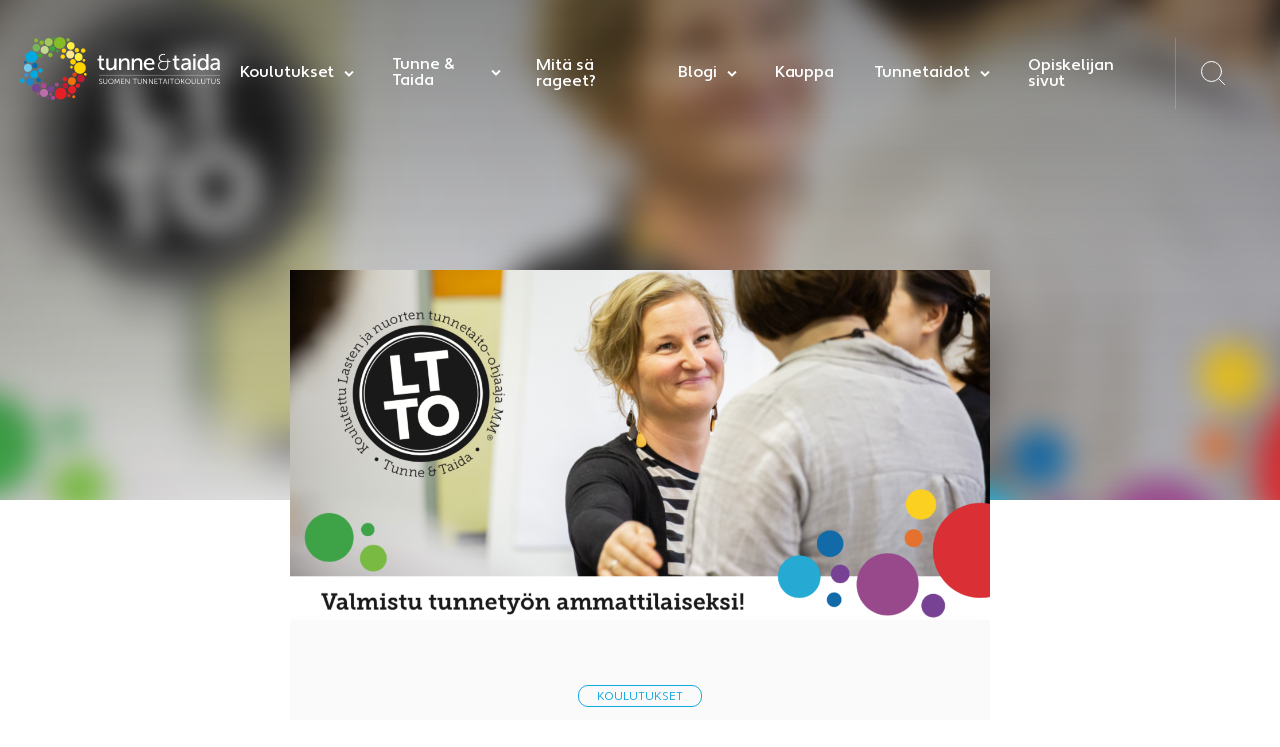

--- FILE ---
content_type: text/html; charset=UTF-8
request_url: https://www.tunnejataida.fi/tapahtumat/lasten-ja-nuorten-tunnetaito-ohjaajakoulutus-oulu-3
body_size: 16958
content:
<!doctype html><html lang="fi"><head><meta charset="UTF-8"><meta name="viewport" content="width=device-width, initial-scale=1"><meta name="facebook-domain-verification" content="bgyb5xx0owrv54p9rmprwtcmsffx0j" /><link rel="profile" href="http://gmpg.org/xfn/11"><meta name='robots' content='index, follow, max-image-preview:large, max-snippet:-1, max-video-preview:-1' /><link media="all" href="https://www.tunnejataida.fi/content/cache/autoptimize/css/autoptimize_e77ba6a215189e15aa67fda95e6d23a2.css" rel="stylesheet"><title>Lasten ja nuorten tunnetaito-ohjaajakoulutus Oulu - Tunne ja Taida Oy</title><meta name="description" content="Lasten ja nuorten tunnetaito-ohjaajakoulutus (LTTO) on Suomen laajin ammatillinen täydennyskoulutus tunnetaitojen ohjaamisesta." /><link rel="canonical" href="https://www.tunnejataida.fi/tapahtumat/lasten-ja-nuorten-tunnetaito-ohjaajakoulutus-oulu-3" /><meta property="og:locale" content="fi_FI" /><meta property="og:type" content="article" /><meta property="og:title" content="Lasten ja nuorten tunnetaito-ohjaajakoulutus Oulu" /><meta property="og:description" content="Lasten ja nuorten tunnetaito-ohjaajakoulutus (LTTO) on Suomen laajin ammatillinen täydennyskoulutus tunnetaitojen ohjaamisesta." /><meta property="og:url" content="https://www.tunnejataida.fi/tapahtumat/lasten-ja-nuorten-tunnetaito-ohjaajakoulutus-oulu-3" /><meta property="og:site_name" content="Tunne ja Taida Oy" /><meta property="article:modified_time" content="2023-06-20T14:06:54+00:00" /><meta property="og:image" content="https://www.tunnejataida.fi/media/nayttokuva-2020-6-2-kello-10.53.50-1.png" /><meta property="og:image:width" content="1220" /><meta property="og:image:height" content="640" /><meta property="og:image:type" content="image/png" /><meta name="twitter:card" content="summary_large_image" /><meta name="twitter:label1" content="Arvioitu lukuaika" /><meta name="twitter:data1" content="2 minuuttia" /> <script type="application/ld+json" class="yoast-schema-graph">{"@context":"https://schema.org","@graph":[{"@type":"WebPage","@id":"https://www.tunnejataida.fi/tapahtumat/lasten-ja-nuorten-tunnetaito-ohjaajakoulutus-oulu-3","url":"https://www.tunnejataida.fi/tapahtumat/lasten-ja-nuorten-tunnetaito-ohjaajakoulutus-oulu-3","name":"Lasten ja nuorten tunnetaito-ohjaajakoulutus Oulu - Tunne ja Taida Oy","isPartOf":{"@id":"https://www.tunnejataida.fi/#website"},"primaryImageOfPage":{"@id":"https://www.tunnejataida.fi/tapahtumat/lasten-ja-nuorten-tunnetaito-ohjaajakoulutus-oulu-3#primaryimage"},"image":{"@id":"https://www.tunnejataida.fi/tapahtumat/lasten-ja-nuorten-tunnetaito-ohjaajakoulutus-oulu-3#primaryimage"},"thumbnailUrl":"https://www.tunnejataida.fi/media/nayttokuva-2020-6-2-kello-10.53.50-1.png","datePublished":"2022-11-15T19:09:55+00:00","dateModified":"2023-06-20T14:06:54+00:00","description":"Lasten ja nuorten tunnetaito-ohjaajakoulutus (LTTO) on Suomen laajin ammatillinen täydennyskoulutus tunnetaitojen ohjaamisesta.","breadcrumb":{"@id":"https://www.tunnejataida.fi/tapahtumat/lasten-ja-nuorten-tunnetaito-ohjaajakoulutus-oulu-3#breadcrumb"},"inLanguage":"fi","potentialAction":[{"@type":"ReadAction","target":["https://www.tunnejataida.fi/tapahtumat/lasten-ja-nuorten-tunnetaito-ohjaajakoulutus-oulu-3"]}]},{"@type":"ImageObject","inLanguage":"fi","@id":"https://www.tunnejataida.fi/tapahtumat/lasten-ja-nuorten-tunnetaito-ohjaajakoulutus-oulu-3#primaryimage","url":"https://www.tunnejataida.fi/media/nayttokuva-2020-6-2-kello-10.53.50-1.png","contentUrl":"https://www.tunnejataida.fi/media/nayttokuva-2020-6-2-kello-10.53.50-1.png","width":1220,"height":640},{"@type":"BreadcrumbList","@id":"https://www.tunnejataida.fi/tapahtumat/lasten-ja-nuorten-tunnetaito-ohjaajakoulutus-oulu-3#breadcrumb","itemListElement":[{"@type":"ListItem","position":1,"name":"Home","item":"https://www.tunnejataida.fi/"},{"@type":"ListItem","position":2,"name":"Tapahtumat","item":"https://www.tunnejataida.fi/tapahtumat"},{"@type":"ListItem","position":3,"name":"Lasten ja nuorten tunnetaito-ohjaajakoulutus Oulu"}]},{"@type":"WebSite","@id":"https://www.tunnejataida.fi/#website","url":"https://www.tunnejataida.fi/","name":"Tunne ja Taida Oy","description":"","publisher":{"@id":"https://www.tunnejataida.fi/#organization"},"potentialAction":[{"@type":"SearchAction","target":{"@type":"EntryPoint","urlTemplate":"https://www.tunnejataida.fi/?s={search_term_string}"},"query-input":{"@type":"PropertyValueSpecification","valueRequired":true,"valueName":"search_term_string"}}],"inLanguage":"fi"},{"@type":"Organization","@id":"https://www.tunnejataida.fi/#organization","name":"Tunne ja Taida Oy | Suomen Tunnetaitokoulutus","url":"https://www.tunnejataida.fi/","logo":{"@type":"ImageObject","inLanguage":"fi","@id":"https://www.tunnejataida.fi/#/schema/logo/image/","url":"https://www.tunnejataida.fi/media/tt_tunnus_vaaka_tekstilla_cmyk-pieni.jpg","contentUrl":"https://www.tunnejataida.fi/media/tt_tunnus_vaaka_tekstilla_cmyk-pieni.jpg","width":1724,"height":629,"caption":"Tunne ja Taida Oy | Suomen Tunnetaitokoulutus"},"image":{"@id":"https://www.tunnejataida.fi/#/schema/logo/image/"}}]}</script> <link rel='dns-prefetch' href='//www.tunnejataida.fi' /><link rel="alternate" type="application/rss+xml" title="Tunne ja Taida Oy &raquo; syöte" href="https://www.tunnejataida.fi/feed" /><link rel="alternate" type="application/rss+xml" title="Tunne ja Taida Oy &raquo; kommenttien syöte" href="https://www.tunnejataida.fi/comments/feed" /><link rel="alternate" title="oEmbed (JSON)" type="application/json+oembed" href="https://www.tunnejataida.fi/wp-json/oembed/1.0/embed?url=https%3A%2F%2Fwww.tunnejataida.fi%2Ftapahtumat%2Flasten-ja-nuorten-tunnetaito-ohjaajakoulutus-oulu-3" /><link rel="alternate" title="oEmbed (XML)" type="text/xml+oembed" href="https://www.tunnejataida.fi/wp-json/oembed/1.0/embed?url=https%3A%2F%2Fwww.tunnejataida.fi%2Ftapahtumat%2Flasten-ja-nuorten-tunnetaito-ohjaajakoulutus-oulu-3&#038;format=xml" /> <script src="https://www.tunnejataida.fi/wp/wp-includes/js/jquery/jquery.min.js?ver=3.7.1" id="jquery-core-js"></script> <link rel="https://api.w.org/" href="https://www.tunnejataida.fi/wp-json/" /><link rel="alternate" title="JSON" type="application/json" href="https://www.tunnejataida.fi/wp-json/wp/v2/training/10322" /><link rel="EditURI" type="application/rsd+xml" title="RSD" href="https://www.tunnejataida.fi/wp/xmlrpc.php?rsd" /><meta name="generator" content="WordPress 6.9" /><link rel='shortlink' href='https://www.tunnejataida.fi/?p=10322' /><link rel="icon" href="https://www.tunnejataida.fi/media/cropped-favicon-32x32.png" sizes="32x32" /><link rel="icon" href="https://www.tunnejataida.fi/media/cropped-favicon-192x192.png" sizes="192x192" /><link rel="apple-touch-icon" href="https://www.tunnejataida.fi/media/cropped-favicon-180x180.png" /><meta name="msapplication-TileImage" content="https://www.tunnejataida.fi/media/cropped-favicon-270x270.png" />  <script>(function(i,s,o,g,r,a,m){i['GoogleAnalyticsObject']=r;i[r]=i[r]||function(){
	(i[r].q=i[r].q||[]).push(arguments)},i[r].l=1*new Date();a=s.createElement(o),
	m=s.getElementsByTagName(o)[0];a.async=1;a.src=g;m.parentNode.insertBefore(a,m)
})(window,document,'script','https://www.google-analytics.com/analytics.js','ga');
  ga('create', 'UA-168555782-1', 'auto');
  ga('send', 'pageview');</script>    <script>!function(f,b,e,v,n,t,s)
  {if(f.fbq)return;n=f.fbq=function(){n.callMethod?
  n.callMethod.apply(n,arguments):n.queue.push(arguments)};
  if(!f._fbq)f._fbq=n;n.push=n;n.loaded=!0;n.version='2.0';
  n.queue=[];t=b.createElement(e);t.async=!0;
  t.src=v;s=b.getElementsByTagName(e)[0];
  s.parentNode.insertBefore(t,s)}(window, document,'script',
  'https://connect.facebook.net/en_US/fbevents.js');
  fbq('init', '138115051773947');
  fbq('track', 'PageView');</script> <noscript><img height="1" width="1" style="display:none"
 src="https://www.facebook.com/tr?id=138115051773947&ev=PageView&noscript=1"
 /></noscript></head><body class="wp-singular training-template-default single single-training postid-10322 wp-theme-tunnejataida no-js"><div id="blueimp-gallery" class="blueimp-gallery" aria-hidden="true"><div class="slides"></div><h3 class="title"></h3> <a class="prev"></a> <a class="next"></a> <a class="close">×</a> <a class="play-pause"></a><ol class="indicator"></ol><div class="numbers"><span id="pos"></span> / <span id="count"></span></div></div><div id="swup" class="site"> <a class="skip-link screen-reader-text" href="#content">Skip to content</a><div class="nav-container"><header class="site-header" role="banner"><div class="site-branding"><p class="site-title"> <a href="https://www.tunnejataida.fi/" rel="home"> <span class="screen-reader-text">Tunne ja Taida Oy</span> <svg class="site-logo" width="317.2" height="100.1" xmlns="http://www.w3.org/2000/svg" viewBox="0 0 317.2 100.1"><path fill="#A4C954" d="M45.5 14.5c3.5 0 6.4-2.9 6.4-6.4 0-3.5-2.9-6.4-6.4-6.4-3.5 0-6.4 2.9-6.4 6.4 0 3.5 2.9 6.4 6.4 6.4z"/><path fill="#86BC25" d="M63.1 18.7c5.1 0 9.3-4.2 9.3-9.3 0-5.1-4.2-9.3-9.3-9.3s-9.3 4.2-9.3 9.3c0 5.1 4.2 9.3 9.3 9.3z"/><path fill="#3FA535" d="M51.4 22.8c2.5 0 4.5-2 4.5-4.5s-2-4.5-4.5-4.5-4.5 2-4.5 4.5 2 4.5 4.5 4.5z"/><path fill="#C4DA90" d="M39.1 26.9c3.5 0 6.4-2.9 6.4-6.4 0-3.5-2.9-6.4-6.4-6.4-3.5 0-6.4 2.9-6.4 6.4 0 3.5 2.9 6.4 6.4 6.4z"/><path fill="#86BC25" d="M34.4 12.4c2 0 3.5-1.6 3.5-3.5 0-2-1.6-3.5-3.5-3.5S30.9 7 30.9 8.9c-.1 1.9 1.5 3.5 3.5 3.5z"/><path fill="#75B558" d="M25.9 23.1c3.4 0 6.1-2.7 6.1-6.1s-2.7-6.1-6.1-6.1c-3.4 0-6.1 2.7-6.1 6.1s2.8 6.1 6.1 6.1z"/><path fill="#3FA535" d="M53.2 4.4c1.2 0 2.2-1 2.2-2.2 0-1.2-1-2.2-2.2-2.2C52 0 51 1 51 2.2c0 1.2 1 2.2 2.2 2.2zm-21 28.2c2 0 3.5-1.6 3.5-3.5 0-2-1.6-3.5-3.5-3.5s-3.5 1.6-3.5 3.5 1.6 3.5 3.5 3.5z"/><path fill="#73CAEF" d="M18.7 50.4c.7-3.5-1.5-6.9-4.9-7.6-3.5-.7-6.9 1.5-7.6 4.9-.7 3.5 1.5 6.9 4.9 7.6 3.5.8 6.9-1.4 7.6-4.9z"/><path fill="#00AAE1" d="M27.3 33.6c1.1-5-2.1-10-7.2-11-5-1.1-10 2.1-11 7.2-1.1 5 2.1 10 7.2 11 5 1.1 9.9-2.1 11-7.2z"/><path fill="#006DB7" d="M28 46.4c.5-2.4-1-4.8-3.4-5.3s-4.8 1-5.3 3.4 1 4.8 3.4 5.3c2.4.6 4.8-1 5.3-3.4z"/><path fill="#00AAE1" d="M28.6 60.7c.7-3.5-1.5-6.9-4.9-7.6-3.5-.7-6.9 1.5-7.6 4.9-.7 3.5 1.5 6.9 4.9 7.6 3.4.8 6.8-1.5 7.6-4.9z"/><path fill="#428ECC" d="M13.4 60.9c.4-1.9-.8-3.8-2.7-4.2-1.9-.4-3.8.8-4.2 2.7-.4 1.9.8 3.8 2.7 4.2 1.9.4 3.8-.8 4.2-2.7z"/><path fill="#1E85C7" d="M21.8 72.4c.7-3.3-1.4-6.5-4.7-7.2-3.3-.7-6.5 1.4-7.2 4.7-.7 3.3 1.4 6.5 4.7 7.2 3.3.7 6.5-1.4 7.2-4.7z"/><path fill="#006DB7" d="M10.4 40.8c.3-1.2-.5-2.3-1.7-2.6-1.2-.3-2.3.5-2.6 1.7-.3 1.2.5 2.3 1.7 2.6 1.2.2 2.3-.5 2.6-1.7zm22.5 28.4c.4-1.9-.8-3.8-2.7-4.2-1.9-.4-3.8.8-4.2 2.7-.4 1.9.8 3.8 2.7 4.2 2 .4 3.8-.8 4.2-2.7z"/><path fill="#FFF042" d="M86.7 33c.7 3.5 4 5.8 7.5 5.1s5.8-4 5.1-7.5c-.7-3.5-4-5.8-7.5-5.1-3.5.6-5.7 4-5.1 7.5z"/><path fill="#FFD500" d="M86 51c1 5 5.9 8.3 10.9 7.4 5.1-1 8.3-5.9 7.4-10.9-1-5-5.9-8.3-10.9-7.4C88.3 41.1 85 46 86 51zm-6.3-10.7c.5 2.4 2.8 4 5.2 3.5 2.4-.5 4-2.8 3.5-5.2-.5-2.4-2.8-4-5.2-3.5-2.4.4-3.9 2.8-3.5 5.2z"/><path fill="#FFE78B" d="M73.3 29c.7 3.5 4 5.8 7.5 5.1 3.5-.7 5.8-4 5.1-7.5-.7-3.5-4-5.8-7.5-5.1-3.5.7-5.7 4-5.1 7.5z"/><path fill="#FFD500" d="M86.7 21.6c.4 1.9 2.2 3.2 4.1 2.8 1.9-.4 3.2-2.2 2.8-4.1-.4-1.9-2.2-3.2-4.1-2.8-1.9.4-3.2 2.2-2.8 4.1z"/><path fill="#FFF042" d="M74.6 15.4c.6 3.3 3.8 5.5 7.2 4.8 3.3-.6 5.5-3.8 4.8-7.2-.6-3.3-3.8-5.5-7.2-4.8-3.3.7-5.4 3.9-4.8 7.2z"/><path fill="#FFD500" d="M99.2 37.5c.2 1.2 1.4 2 2.6 1.7 1.2-.2 2-1.4 1.7-2.6-.2-1.2-1.4-2-2.6-1.7s-1.9 1.4-1.7 2.6zm-33-15.2c.4 1.9 2.2 3.2 4.1 2.8 1.9-.4 3.2-2.2 2.8-4.1-.4-1.9-2.2-3.2-4.1-2.8-1.9.4-3.1 2.2-2.8 4.1z"/><path fill="#E51F25" d="M80.3 77.8c-3.3 1.3-4.9 5-3.6 8.3 1.3 3.3 5 4.9 8.3 3.6 3.3-1.3 4.9-5 3.6-8.3-1.2-3.2-5-4.9-8.3-3.6zm-19.2 3.4c-4.8 1.9-7.1 7.3-5.3 12.1 1.9 4.8 7.3 7.1 12.1 5.3 4.8-1.9 7.1-7.3 5.3-12.1-1.9-4.8-7.3-7.2-12.1-5.3z"/><path fill="#C11B33" d="M70 73.1c-2.3.9-3.4 3.5-2.5 5.8.9 2.3 3.5 3.4 5.8 2.5 2.3-.9 3.4-3.5 2.5-5.8-.9-2.3-3.5-3.4-5.8-2.5z"/><path fill="#EE720E" d="M79.9 64.3c-3.3 1.3-4.9 5-3.6 8.3 1.3 3.3 5 4.9 8.3 3.6 3.3-1.3 4.9-5 3.6-8.3-1.3-3.3-5-4.9-8.3-3.6z"/><path fill="#E51F25" d="M90.4 74c-1.8.7-2.7 2.8-2 4.6.7 1.8 2.8 2.7 4.6 2 1.8-.7 2.7-2.8 2-4.6-.7-1.9-2.7-2.8-4.6-2z"/><path fill="#C11B33" d="M94.4 60.4c-3.1 1.2-4.7 4.8-3.4 7.9 1.2 3.1 4.8 4.7 7.9 3.4 3.1-1.2 4.7-4.8 3.4-7.9-1.3-3.1-4.8-4.7-7.9-3.4z"/><path fill="#E51F25" d="M76.4 90.4c-1.5.6-2.2 2.2-1.6 3.7.6 1.5 2.2 2.2 3.7 1.6 1.5-.6 2.2-2.2 1.6-3.7-.5-1.5-2.2-2.2-3.7-1.6z"/><path fill="#E74016" d="M85.2 56.5c-1.8.7-2.7 2.8-2 4.6.7 1.8 2.8 2.7 4.6 2 1.8-.7 2.7-2.8 2-4.6-.7-1.8-2.8-2.7-4.6-2z"/><path fill="#BC6EAA" d="M42 83.7c-2.9-2.1-6.9-1.4-9 1.4-2.1 2.9-1.4 6.9 1.4 9 2.9 2.1 6.9 1.4 9-1.4 2.1-2.9 1.4-7-1.4-9z"/><path fill="#AD4693" d="M40.2 73.7c-2-1.5-4.8-1-6.2 1-1.5 2-1 4.8 1 6.2 2 1.5 4.8 1 6.2-1 1.5-2 1-4.8-1-6.2z"/><path fill="#774393" d="M29.1 75.9c-2.9-2.1-6.9-1.4-9 1.4-2.1 2.9-1.4 6.9 1.4 9 2.9 2.1 6.9 1.4 9-1.4 2.1-2.9 1.5-7-1.4-9z"/><path fill="#AD4693" d="M54.3 93.7c-1.6-1.1-3.8-.8-4.9.8-1.1 1.6-.8 3.8.8 4.9 1.6 1.1 3.8.8 4.9-.8 1.2-1.6.8-3.8-.8-4.9zm-24.2-5c-1-.7-2.3-.5-3.1.5-.7 1-.5 2.3.5 3.1 1 .7 2.3.5 3.1-.5.7-1 .5-2.4-.5-3.1z"/><path fill="#774393" d="M52.6 78.4c-2.4-1.7-5.7-1.2-7.4 1.2-1.7 2.4-1.2 5.7 1.2 7.4 2.4 1.7 5.7 1.2 7.4-1.2 1.7-2.4 1.1-5.7-1.2-7.4zm-6.8 16.4c-1-.7-2.3-.5-3.1.5-.7 1-.5 2.4.5 3.1 1 .7 2.3.5 3.1-.5.7-1 .5-2.4-.5-3.1z"/><path fill="#AD4693" d="M49.9 89.3c-1-.7-2.3-.5-3.1.5-.7 1-.5 2.3.5 3.1 1 .7 2.3.5 3.1-.5.7-1 .5-2.4-.5-3.1z"/><path fill="#FFD500" d="M64.3 31.9c.4 1.9 2.2 3.2 4.1 2.8 1.9-.4 3.2-2.2 2.8-4.1-.4-1.9-2.2-3.2-4.1-2.8-1.9.3-3.1 2.1-2.8 4.1z"/><path fill="#E51F25" d="M69.7 63.5c-1.8.7-2.7 2.8-2 4.6.7 1.8 2.8 2.7 4.6 2 1.8-.7 2.7-2.8 2-4.6-.7-1.9-2.8-2.8-4.6-2z"/><path fill="#86BC25" d="M48.1 32.1c2 0 3.5-1.6 3.5-3.5 0-2-1.6-3.5-3.5-3.5-2 0-3.5 1.6-3.5 3.5 0 2 1.5 3.5 3.5 3.5z"/><path fill="#00AAE1" d="M35.9 53.8c.4-1.9-.8-3.8-2.7-4.2-1.9-.4-3.8.8-4.2 2.7-.4 1.9.8 3.8 2.7 4.2 1.9.4 3.8-.8 4.2-2.7z"/><path fill="#AD4693" d="M60.1 73.2c-1.4-1-3.4-.7-4.4.7-1 1.4-.7 3.4.7 4.4 1.4 1 3.4.7 4.4-.7 1-1.3.7-3.3-.7-4.4z"/><path fill="#FFD500" d="M79.5 48.3c.2 1.2 1.4 2 2.6 1.7 1.2-.2 2-1.4 1.7-2.6-.2-1.2-1.4-2-2.6-1.7-1.1.2-1.9 1.4-1.7 2.6zm21.9 11.4c.2 1.2 1.4 2 2.6 1.7 1.2-.2 2-1.4 1.7-2.6-.2-1.2-1.4-2-2.6-1.7-1.2.3-2 1.4-1.7 2.6z"/><path fill="#3FA535" d="M59.4 24.7c1.2 0 2.2-1 2.2-2.2 0-1.2-1-2.2-2.2-2.2-1.2 0-2.2 1-2.2 2.2 0 1.3 1 2.2 2.2 2.2z"/><path fill="#FFD500" d="M96.7 22.3c.4 1.9 2.3 3.2 4.2 2.8 1.9-.4 3.2-2.3 2.8-4.2-.4-1.9-2.3-3.2-4.2-2.8-2 .4-3.2 2.3-2.8 4.2z"/><path fill="#00AAE1" d="M7 70c.4-1.9-.8-3.8-2.7-4.2-1.9-.4-3.8.8-4.2 2.7-.4 1.9.8 3.8 2.7 4.2 1.9.5 3.8-.7 4.2-2.7z"/><path fill="#86BC25" d="M76.3 7.4c1.6 0 2.8-1.3 2.8-2.8 0-1.6-1.3-2.8-2.8-2.8-1.6 0-2.8 1.3-2.8 2.8 0 1.5 1.2 2.8 2.8 2.8zm-50.7 1c1.7 0 3.1-1.4 3.1-3.1s-1.4-3.1-3.1-3.1-3.1 1.4-3.1 3.1 1.4 3.1 3.1 3.1z"/><path fill="#EE720E" d="M85.2 97.3c1.3 0 2.4-1.1 2.4-2.4 0-1.3-1.1-2.4-2.4-2.4-1.3 0-2.4 1.1-2.4 2.4.1 1.4 1.1 2.4 2.4 2.4z"/><path fill="#FFF" d="M125.5 37.3h-2.4v-2.8h2.5v-5.3h3.4v5.3h4.4v2.8H129v8.1c0 3.6 2.6 4.1 3.9 4.1.5 0 .8-.1.8-.1v3.1s-.5.1-1.2.1c-2.3 0-7-.7-7-6.8v-8.5zM136.7 34.2h3.5v10.9c0 2.5.5 4.5 3.4 4.5 3.7 0 5.9-3.3 5.9-6.9v-8.5h3.5v18.2h-3.4V50c0-.8.1-1.3.1-1.3h-.1c-.8 1.8-3.1 4.2-6.7 4.2-4.1 0-6.2-2.2-6.2-7V34.2zm20.3 0h3.4v2.4c0 .7-.1 1.3-.1 1.3h.1c.7-1.6 2.9-4.2 6.8-4.2 4.3 0 6.3 2.3 6.3 7v11.7H170V41.5c0-2.6-.5-4.6-3.5-4.6-2.8 0-5 1.8-5.8 4.5-.2.7-.3 1.5-.3 2.4v8.5H157V34.2zm20.3 0h3.4v2.4c0 .7-.1 1.3-.1 1.3h.1c.7-1.6 2.9-4.2 6.8-4.2 4.3 0 6.3 2.3 6.3 7v11.7h-3.5V41.5c0-2.6-.5-4.6-3.5-4.6-2.8 0-5 1.8-5.8 4.5-.2.7-.3 1.5-.3 2.4v8.5h-3.5V34.2zm28.1-.4c5.1 0 7.9 3.8 7.9 8.5 0 .5-.1 1.5-.1 1.5h-13.3c.2 4 3 6 6.3 6 3.1 0 5.4-2.1 5.4-2.1l1.4 2.6s-2.7 2.6-7.1 2.6c-5.7 0-9.6-4.1-9.6-9.5 0-5.9 3.9-9.6 9.1-9.6zm4.3 7.4c-.1-3.1-2.1-4.6-4.4-4.6-2.7 0-4.8 1.7-5.3 4.6h9.7zM223.7 38.8c0-.1-3.6-1.1-3.6-5.7 0-3.6 2.7-6.3 7.3-6.3 1.1 0 2.7.4 2.7.4l-.5 1.4s-1.3-.3-2.3-.3c-3.2 0-5.6 1.8-5.6 4.8 0 1.8.7 5.1 6.2 5.1h5.9v-3.7h1.5v3.7h3.5v1.4h-3.5v4c0 6.4-3.2 9.3-8 9.3-4.9 0-8.3-3.1-8.3-7.3-.1-3 1.6-6 4.7-6.8zm3.5 12.5c3.9 0 6.5-2.1 6.5-7.8v-4h-5.8c-5 0-7.3 2.4-7.3 5.9-.1 3.3 2.4 5.9 6.6 5.9zm17.6-14h-2.4v-2.8h2.5v-5.3h3.4v5.3h4.4v2.8h-4.4v8.1c0 3.6 2.6 4.1 3.9 4.1.5 0 .8-.1.8-.1v3.1s-.5.1-1.2.1c-2.3 0-7-.7-7-6.8v-8.5zM266.4 41h.8v-.3c0-3-1.7-4-4-4-2.8 0-5.1 1.8-5.1 1.8l-1.4-2.6s2.6-2.2 6.8-2.2c4.6 0 7.2 2.5 7.2 7.1v11.5h-3.2v-1.7c0-.8.1-1.4.1-1.4h-.1s-1.5 3.6-5.8 3.6c-3.1 0-6.2-1.9-6.2-5.5-.1-6 7.8-6.3 10.9-6.3zm-4.1 9c3 0 4.9-3.1 4.9-5.8v-.6h-.9c-2.6 0-7.4.2-7.4 3.5 0 1.5 1.2 2.9 3.4 2.9zm12.5-23h3.5v3.6h-3.5V27zm0 7.2h3.5v18.2h-3.5V34.2zm14.9-.4c4.2 0 5.6 2.9 5.6 2.9h.1s-.1-.5-.1-1.2V27h3.5v25.4h-3.3v-2.9h-.1s-1.5 3.4-6 3.4c-4.9 0-8-3.9-8-9.5.1-5.9 3.5-9.6 8.3-9.6zm.5 16c2.7 0 5.3-1.9 5.3-6.6 0-3.2-1.7-6.5-5.1-6.5-2.9 0-5.3 2.4-5.3 6.5s2.1 6.6 5.1 6.6zm22.5-8.8h.8v-.3c0-3-1.7-4-4-4-2.8 0-5.1 1.8-5.1 1.8l-1.4-2.6s2.6-2.2 6.8-2.2c4.6 0 7.2 2.5 7.2 7.1v11.5h-3.2v-1.7c0-.8.1-1.4.1-1.4h-.1s-1.5 3.6-5.8 3.6c-3.1 0-6.2-1.9-6.2-5.5 0-6 7.9-6.3 10.9-6.3zm-4 9c3 0 4.9-3.1 4.9-5.8v-.6h-.9c-2.6 0-7.4.2-7.4 3.5 0 1.5 1.1 2.9 3.4 2.9zM125.9 73.1s.9.9 2.2.9c.9 0 1.6-.5 1.6-1.4 0-2.1-4.1-1.5-4.1-4.1 0-1.2 1-2.2 2.6-2.2 1.4 0 2.2.8 2.2.8l-.4.7s-.7-.7-1.8-.7-1.7.7-1.7 1.4c0 2 4.1 1.4 4.1 4.1 0 1.2-.9 2.2-2.5 2.2-1.7 0-2.6-1.1-2.6-1.1l.4-.6zm6.2-6.7h.8v5.3c0 1.4.9 2.3 2.3 2.3s2.3-.9 2.3-2.3v-5.3h.8v5.4c0 1.8-1.3 3-3.1 3-1.9 0-3.2-1.2-3.2-3v-5.4zm12.1-.1c2.3 0 4.2 1.8 4.2 4.2 0 2.4-1.9 4.3-4.2 4.3s-4.2-1.9-4.2-4.3 1.8-4.2 4.2-4.2zm0 7.7c1.8 0 3.3-1.5 3.3-3.6 0-2-1.5-3.5-3.3-3.5-1.9 0-3.3 1.5-3.3 3.5-.1 2.1 1.4 3.6 3.3 3.6zM150.5 66.4h.8l2.2 4.8c.2.4.4 1 .4 1s.2-.6.4-1l2.2-4.8h.8l.7 8.2h-.8l-.5-5.8v-1.1s-.2.7-.4 1.1l-1.9 4.2h-.8l-1.9-4.2c-.2-.4-.4-1.2-.4-1.2v1.2l-.5 5.8h-.8l.5-8.2zm9.9 0h4.6v.7h-3.8v3h3.1v.7h-3.1v3.1h4v.7h-4.8v-8.2zm7 0h.8l4.2 5.9c.3.4.7 1.1.7 1.1s-.1-.7-.1-1.1v-5.9h.8v8.2h-.8l-4.2-5.9c-.3-.4-.7-1.1-.7-1.1s.1.7.1 1.1v5.9h-.8v-8.2zM181.9 67.1h-3v-.7h6.7v.7h-2.9v7.5h-.8v-7.5zm4.9-.7h.8v5.3c0 1.4.9 2.3 2.3 2.3s2.3-.9 2.3-2.3v-5.3h.8v5.4c0 1.8-1.3 3-3.1 3-1.9 0-3.2-1.2-3.2-3v-5.4zM195.2 66.4h.8l4.2 5.9c.3.4.7 1.1.7 1.1s-.1-.7-.1-1.1v-5.9h.8v8.2h-.8l-4.2-5.9c-.3-.4-.7-1.1-.7-1.1s.1.7.1 1.1v5.9h-.8v-8.2zm9.2 0h.8l4.2 5.9c.3.4.7 1.1.7 1.1s-.1-.7-.1-1.1v-5.9h.8v8.2h-.8l-4.2-5.9c-.3-.4-.7-1.1-.7-1.1s.1.7.1 1.1v5.9h-.8v-8.2zm9.1 0h4.6v.7h-3.8v3h3.1v.7h-3.1v3.1h4v.7h-4.8v-8.2zm8.9.7h-3v-.7h6.7v.7h-2.9v7.5h-.8v-7.5zm9.4 4.9h-3.3l-.9 2.6h-.9l3-8.2h.9l3 8.2h-.9l-.9-2.6zm-1.6-4.7s-.2.7-.3 1.1l-1.1 3h2.8l-1.1-3c-.1-.4-.3-1.1-.3-1.1zm5.1-.9h.8v8.2h-.8v-8.2zM240.7 67.1h-3v-.7h6.7v.7h-2.9v7.5h-.8v-7.5zm8.8-.8c2.3 0 4.2 1.8 4.2 4.2 0 2.4-1.9 4.3-4.2 4.3-2.3 0-4.2-1.9-4.2-4.3s1.9-4.2 4.2-4.2zm0 7.7c1.8 0 3.3-1.5 3.3-3.6 0-2-1.5-3.5-3.3-3.5-1.9 0-3.3 1.5-3.3 3.5 0 2.1 1.5 3.6 3.3 3.6zm6.1-7.6h.8V70h1.4l2.2-3.6h.9l-2.5 3.9 2.6 4.3h-.9l-2.4-3.9h-1.4v3.9h-.8v-8.2zm10.8-.1c2.3 0 4.2 1.8 4.2 4.2 0 2.4-1.9 4.3-4.2 4.3-2.3 0-4.2-1.9-4.2-4.3s1.9-4.2 4.2-4.2zm0 7.7c1.8 0 3.3-1.5 3.3-3.6 0-2-1.5-3.5-3.3-3.5-1.9 0-3.3 1.5-3.3 3.5 0 2.1 1.5 3.6 3.3 3.6zM272.4 66.4h.8v5.3c0 1.4.9 2.3 2.3 2.3s2.3-.9 2.3-2.3v-5.3h.8v5.4c0 1.8-1.3 3-3.1 3-1.9 0-3.2-1.2-3.2-3v-5.4zm9 0h.8v7.5h3.8v.7h-4.6v-8.2zm6.3 0h.8v5.3c0 1.4.9 2.3 2.3 2.3s2.3-.9 2.3-2.3v-5.3h.8v5.4c0 1.8-1.3 3-3.1 3-1.9 0-3.2-1.2-3.2-3v-5.4zm10.8.7h-3v-.7h6.7v.7h-2.9v7.5h-.8v-7.5zm5.2-.7h.8v5.3c0 1.4.9 2.3 2.3 2.3s2.3-.9 2.3-2.3v-5.3h.8v5.4c0 1.8-1.3 3-3.1 3-1.9 0-3.2-1.2-3.2-3v-5.4zm8.8 6.7s.9.9 2.2.9c.9 0 1.6-.5 1.6-1.4 0-2.1-4.1-1.5-4.1-4.1 0-1.2 1-2.2 2.6-2.2 1.4 0 2.2.8 2.2.8l-.4.7s-.7-.7-1.8-.7-1.7.7-1.7 1.4c0 2 4.1 1.4 4.1 4.1 0 1.2-.9 2.2-2.5 2.2-1.7 0-2.6-1.1-2.6-1.1l.4-.6z"/><path fill="#FFF" stroke="#FFF" stroke-width=".422" d="M317.1 61H125.5"/></svg> </a></p></div><div class="main-navigation-wrapper" id="main-navigation-wrapper"> <button id="nav-toggle" class="nav-toggle hamburger" type="button" aria-label="Menu"> <span class="hamburger-box"> <span class="hamburger-inner"></span> </span> <span id="nav-toggle-label" class="screen-reader-text" aria-label="Menu">Menu</span> </button><nav id="nav" class="nav-primary" role="navigation"><ul class="menu-items"><li id="menu-item-31" class="menu-item menu-item-type-post_type menu-item-object-page menu-item-has-children tunnejataida-menu-item menu-item-31 dropdown"><a href="https://www.tunnejataida.fi/koulutukset" data-toggle="dropdown" class="dropdown">Koulutukset </a><button class="dropdown-toggle" aria-expanded="false"><span class="screen-reader-text">Open child menu</span><svg fill="currentColor" width="9" height="9" viewBox="0 0 1792 1792" xmlns="http://www.w3.org/2000/svg"><path d="M1683 808l-742 741q-19 19-45 19t-45-19L109 808q-19-19-19-45.5t19-45.5l166-165q19-19 45-19t45 19l531 531 531-531q19-19 45-19t45 19l166 165q19 19 19 45.5t-19 45.5z"/></svg></button><ul class="sub-menu"><li id="menu-item-163" class="menu-item menu-item-type-post_type menu-item-object-page tunnejataida-menu-item menu-item-163"><a href="https://www.tunnejataida.fi/kalenteri">Katso alkavat koulutukset!</a></li><li id="menu-item-149" class="menu-item menu-item-type-post_type menu-item-object-page menu-item-has-children tunnejataida-menu-item menu-item-149 dropdown"><a href="https://www.tunnejataida.fi/koulutukset/lasten-ja-nuorten-tunnetaito-ohjaaja-koulutus-40op">Hae! Lasten ja nuorten tunnetaito-ohjaaja</a><button class="dropdown-toggle" aria-expanded="false"><span class="screen-reader-text">Open child menu</span><svg fill="currentColor" width="9" height="9" viewBox="0 0 1792 1792" xmlns="http://www.w3.org/2000/svg"><path d="M1683 808l-742 741q-19 19-45 19t-45-19L109 808q-19-19-19-45.5t19-45.5l166-165q19-19 45-19t45 19l531 531 531-531q19-19 45-19t45 19l166 165q19 19 19 45.5t-19 45.5z"/></svg></button><ul class="sub-menu"><li id="menu-item-9930" class="menu-item menu-item-type-post_type menu-item-object-page tunnejataida-menu-item menu-item-9930"><a href="https://www.tunnejataida.fi/koulutukset/ltto-online">LTTO ONLINE</a></li><li id="menu-item-6385" class="menu-item menu-item-type-post_type menu-item-object-page tunnejataida-menu-item menu-item-6385"><a href="https://www.tunnejataida.fi/koulutukset/lasten-ja-nuorten-tunnetaito-ohjaaja-koulutus-40op/koulutuksen-sisalto">Ohjaajakoulutuksen sisältö ja tavoitteet</a></li><li id="menu-item-6386" class="menu-item menu-item-type-post_type menu-item-object-page tunnejataida-menu-item menu-item-6386"><a href="https://www.tunnejataida.fi/koulutukset/lasten-ja-nuorten-tunnetaito-ohjaaja-koulutus-40op/miten-koulutuksessa-opiskellaan">Miten tunnetaito-ohjaajaksi opiskellaan?</a></li><li id="menu-item-6384" class="menu-item menu-item-type-post_type menu-item-object-page tunnejataida-menu-item menu-item-6384"><a href="https://www.tunnejataida.fi/koulutukset/lasten-ja-nuorten-tunnetaito-ohjaaja-koulutus-40op/hakeminen-ja-kustannukset">Hakeminen ja kustannukset</a></li><li id="menu-item-6398" class="menu-item menu-item-type-post_type menu-item-object-page tunnejataida-menu-item menu-item-6398"><a href="https://www.tunnejataida.fi/koulutukset/lasten-ja-nuorten-tunnetaito-ohjaaja-koulutus-40op/kokemuksia-lasten-tunnetaito-ohjaajuudesta">Kokemuksia tunnetaito-ohjaajuudesta</a></li><li id="menu-item-7087" class="menu-item menu-item-type-post_type menu-item-object-page tunnejataida-menu-item menu-item-7087"><a href="https://www.tunnejataida.fi/koulutukset/lasten-ja-nuorten-tunnetaito-ohjaaja-koulutus-40op/tyonantaja-nain-koulutus-hyodyttaa">Työnantaja – näin koulutus hyödyttää</a></li></ul></li><li id="menu-item-11295" class="menu-item menu-item-type-post_type menu-item-object-page tunnejataida-menu-item menu-item-11295"><a href="https://www.tunnejataida.fi/koulutukset/varhaiskasvatuksen-ammattilaiset">Tilaa! Varhaiskasvatuksen ammattilaisille</a></li><li id="menu-item-11296" class="menu-item menu-item-type-post_type menu-item-object-page tunnejataida-menu-item menu-item-11296"><a href="https://www.tunnejataida.fi/koulutukset/alakoulun-ammattilaiset">Tilaa! Alakoulun ammattilaisille</a></li><li id="menu-item-11294" class="menu-item menu-item-type-post_type menu-item-object-page tunnejataida-menu-item menu-item-11294"><a href="https://www.tunnejataida.fi/koulutukset/ylakoulun-ammattilaiset">Tilaa! Yläkoulun ammattilaisille</a></li><li id="menu-item-11316" class="menu-item menu-item-type-post_type menu-item-object-page tunnejataida-menu-item menu-item-11316"><a href="https://www.tunnejataida.fi/koulutukset/tilaa-sote-alan-ammattilaisille">Tilaa! Sote-alan ammattilaisille</a></li><li id="menu-item-8381" class="menu-item menu-item-type-post_type menu-item-object-page tunnejataida-menu-item menu-item-8381"><a href="https://www.tunnejataida.fi/tilaa-koulutus">Pyydä tarjous!</a></li></ul></li><li id="menu-item-6417" class="menu-item menu-item-type-post_type menu-item-object-page menu-item-has-children tunnejataida-menu-item menu-item-6417 dropdown"><a href="https://www.tunnejataida.fi/me/tunnejataida" data-toggle="dropdown" class="dropdown">Tunne &#038; Taida </a><button class="dropdown-toggle" aria-expanded="false"><span class="screen-reader-text">Open child menu</span><svg fill="currentColor" width="9" height="9" viewBox="0 0 1792 1792" xmlns="http://www.w3.org/2000/svg"><path d="M1683 808l-742 741q-19 19-45 19t-45-19L109 808q-19-19-19-45.5t19-45.5l166-165q19-19 45-19t45 19l531 531 531-531q19-19 45-19t45 19l166 165q19 19 19 45.5t-19 45.5z"/></svg></button><ul class="sub-menu"><li id="menu-item-7757" class="menu-item menu-item-type-post_type menu-item-object-page tunnejataida-menu-item menu-item-7757"><a href="https://www.tunnejataida.fi/kouluttajat">Kouluttajat</a></li><li id="menu-item-6423" class="menu-item menu-item-type-post_type menu-item-object-post tunnejataida-menu-item menu-item-6423"><a href="https://www.tunnejataida.fi/tunne-taida-suomen-tunnetaitokoulutus">Tarinamme – Tunne &#038; Taida – Suomen Tunnetaitokoulutus</a></li><li id="menu-item-6424" class="menu-item menu-item-type-post_type menu-item-object-post tunnejataida-menu-item menu-item-6424"><a href="https://www.tunnejataida.fi/anne-marin-tarina">Anne-Marin tarina</a></li><li id="menu-item-264" class="menu-item menu-item-type-post_type menu-item-object-page tunnejataida-menu-item menu-item-264"><a href="https://www.tunnejataida.fi/yhteystiedot">Yhteystiedot</a></li><li id="menu-item-9944" class="menu-item menu-item-type-post_type menu-item-object-page tunnejataida-menu-item menu-item-9944"><a href="https://www.tunnejataida.fi/me/yleiset-peruutusehdot">LTTO online -koulutuksen perutuusehdot</a></li><li id="menu-item-6416" class="menu-item menu-item-type-post_type menu-item-object-page tunnejataida-menu-item menu-item-6416"><a href="https://www.tunnejataida.fi/tietosuojaseloste">Tietosuojaseloste</a></li></ul></li><li id="menu-item-10253" class="menu-item menu-item-type-custom menu-item-object-custom tunnejataida-menu-item menu-item-10253"><a href="https://mitasarageet.fi/">Mitä sä rageet?</a></li><li id="menu-item-27" class="menu-item menu-item-type-post_type menu-item-object-page current_page_parent menu-item-has-children tunnejataida-menu-item menu-item-27 dropdown"><a href="https://www.tunnejataida.fi/blogi" data-toggle="dropdown" class="dropdown">Blogi </a><button class="dropdown-toggle" aria-expanded="false"><span class="screen-reader-text">Open child menu</span><svg fill="currentColor" width="9" height="9" viewBox="0 0 1792 1792" xmlns="http://www.w3.org/2000/svg"><path d="M1683 808l-742 741q-19 19-45 19t-45-19L109 808q-19-19-19-45.5t19-45.5l166-165q19-19 45-19t45 19l531 531 531-531q19-19 45-19t45 19l166 165q19 19 19 45.5t-19 45.5z"/></svg></button><ul class="sub-menu"><li id="menu-item-6425" class="menu-item menu-item-type-taxonomy menu-item-object-category tunnejataida-menu-item menu-item-6425"><a href="https://www.tunnejataida.fi/kategoria/blogi">Blogi</a></li><li id="menu-item-6426" class="menu-item menu-item-type-taxonomy menu-item-object-category tunnejataida-menu-item menu-item-6426"><a href="https://www.tunnejataida.fi/kategoria/artikkelit">Artikkelit</a></li><li id="menu-item-6427" class="menu-item menu-item-type-taxonomy menu-item-object-category tunnejataida-menu-item menu-item-6427"><a href="https://www.tunnejataida.fi/kategoria/meista-mediassa">Meistä mediassa</a></li><li id="menu-item-6428" class="menu-item menu-item-type-taxonomy menu-item-object-category tunnejataida-menu-item menu-item-6428"><a href="https://www.tunnejataida.fi/kategoria/video">Videot</a></li></ul></li><li id="menu-item-6478" class="menu-item menu-item-type-custom menu-item-object-custom tunnejataida-menu-item menu-item-6478"><a href="https://holvi.com/shop/TUNNEJATAIDA/">Kauppa</a></li><li id="menu-item-8410" class="menu-item menu-item-type-post_type menu-item-object-page menu-item-has-children tunnejataida-menu-item menu-item-8410 dropdown"><a href="https://www.tunnejataida.fi/tunnetaidot-paasivu" data-toggle="dropdown" class="dropdown">Tunnetaidot </a><button class="dropdown-toggle" aria-expanded="false"><span class="screen-reader-text">Open child menu</span><svg fill="currentColor" width="9" height="9" viewBox="0 0 1792 1792" xmlns="http://www.w3.org/2000/svg"><path d="M1683 808l-742 741q-19 19-45 19t-45-19L109 808q-19-19-19-45.5t19-45.5l166-165q19-19 45-19t45 19l531 531 531-531q19-19 45-19t45 19l166 165q19 19 19 45.5t-19 45.5z"/></svg></button><ul class="sub-menu"><li id="menu-item-7571" class="menu-item menu-item-type-post_type menu-item-object-page tunnejataida-menu-item menu-item-7571"><a href="https://www.tunnejataida.fi/tunteet">Tunteet</a></li><li id="menu-item-7635" class="menu-item menu-item-type-post_type menu-item-object-page tunnejataida-menu-item menu-item-7635"><a href="https://www.tunnejataida.fi/perustunteet">Perustunteet</a></li><li id="menu-item-7989" class="menu-item menu-item-type-post_type menu-item-object-page tunnejataida-menu-item menu-item-7989"><a href="https://www.tunnejataida.fi/tunnetaitojen-oppiminen">Tunnetaitojen opettaminen</a></li><li id="menu-item-30" class="menu-item menu-item-type-post_type menu-item-object-page tunnejataida-menu-item menu-item-30"><a href="https://www.tunnejataida.fi/kirjat">Tunnetaitokirjat</a></li></ul></li><li id="menu-item-6477" class="menu-item menu-item-type-custom menu-item-object-custom tunnejataida-menu-item menu-item-6477"><a href="https://koulutus.tunnejataida.fi/">Opiskelijan sivut</a></li><li class="menu-item menu-item-search"><button class="search-trigger"><svg width="24" height="24" xmlns="http://www.w3.org/2000/svg" viewBox="0 0 24 24"><circle fill="none" stroke="currentColor" stroke-linecap="round" stroke-linejoin="round" cx="10.5" cy="10.5" r="10"/><path fill="none" stroke="currentColor" stroke-linecap="round" stroke-linejoin="round" d="M23.5 23.5l-5.9-5.9"/></svg><span> Hae sivustolta</span></button></li></ul></nav></div></header></div><div class="overlay overlay-search"><div class="container"><div class="search-form"> <button type="button" class="search-icon" aria-label="toggle search"> <svg xmlns="http://www.w3.org/2000/svg" width="20" height="20" viewBox="375.045 607.885 30.959 30.33"><path fill="currentColor" d="M405.047 633.805l-7.007-6.542a3.041 3.041 0 0 0-.408-.319 12.236 12.236 0 0 0 2.025-6.753c0-6.796-5.51-12.306-12.307-12.306s-12.306 5.51-12.306 12.306 5.509 12.306 12.306 12.306c2.565 0 4.945-.786 6.916-2.128.122.172.257.337.418.488l7.006 6.542c1.122 1.048 2.783 1.093 3.709.101.928-.993.77-2.647-.352-3.695zm-17.696-4.754a8.86 8.86 0 1 1 0-17.72 8.86 8.86 0 0 1 0 17.72z"></path></svg> <span class="tcon-visuallyhidden">Toggle search</span> </button> <input aria-label="Hae kirjoituksia" type="search" name="search" class="search search-input" placeholder="Hae kirjoituksia"> <button class="button button-close"><svg xmlns="http://www.w3.org/2000/svg" width="32" height="32" viewBox="0 0 24 24" fill="currentColor"><path d="M13.46 12L19 17.54V19h-1.46L12 13.46 6.46 19H5v-1.46L10.54 12 5 6.46V5h1.46L12 10.54 17.54 5H19v1.46L13.46 12z"/></svg> <span>Sulje</span></button></div><ul id="search-results" class="search-results"></ul></div></div><div class="site-content"><section class="block block-hero-training block-hero" style="background-image: url('https://www.tunnejataida.fi/media/nayttokuva-2020-6-2-kello-10.53.50-1.png');"><div class="shade shade-gradient"></div><div class="background-image"><div class="has-blur" style="background-image: url('https://www.tunnejataida.fi/media/nayttokuva-2020-6-2-kello-10.53.50-1.png');"></div></div><div class="container"><div class="content"></div></div></section><div id="content" class="content-area"><main role="main" id="main" class="site-main transition-fade"><div class="container container-article is-single is-single-training"><article id="post-10322" class="post-10322 training type-training status-publish has-post-thumbnail hentry training-type-koulutukset training-place-oulu"><div class="single-secondary-hero"><div class="image is-training"><div aria-hidden="true"
 class="background-image preview lazyload"
 style="background-image: url('https://www.tunnejataida.fi/media/nayttokuva-2020-6-2-kello-10.53.50-1-20x10.png'); "
 data-src="https://www.tunnejataida.fi/media/nayttokuva-2020-6-2-kello-10.53.50-1.png"
 data-src-mobile="https://www.tunnejataida.fi/media/nayttokuva-2020-6-2-kello-10.53.50-1-1024x537.png"></div><div aria-hidden="true"
 class="background-image full-image"
 style="background-image: url('https://www.tunnejataida.fi/media/nayttokuva-2020-6-2-kello-10.53.50-1.png'); "
 ></div></div><header class="entry-header"><ul><li class="category has-color" style="color: #14aae1; border-color: #14aae1;"> Koulutukset</li></ul><h1 class="entry-title">Lasten ja nuorten tunnetaito-ohjaajakoulutus Oulu</h1><p class="event-meta"> <span class="location"><svg width="23" height="29" viewBox="0 0 23 29" xmlns="http://www.w3.org/2000/svg"><g transform="translate(1 1)" stroke="currentColor" fill="none" fill-rule="evenodd" stroke-linecap="round" stroke-linejoin="round"><path d="M21 11.214c0 7.35-8.308 14.233-10.144 15.663a.578.578 0 0 1-.712 0C8.31 25.448 0 18.564 0 11.214 0 5.02 4.378 0 10.5 0S21 5.021 21 11.214z"/><circle cx="10.5" cy="10.5" r="6.5"/></g></svg> Oulu</span> <span class="date"><svg width="30" height="30" viewBox="0 0 30 30" xmlns="http://www.w3.org/2000/svg"><g transform="translate(1 1)" stroke="currentColor" fill="none" fill-rule="evenodd" stroke-linecap="round" stroke-linejoin="round"><circle cx="20.5" cy="20.5" r="7.5"/><path d="M24 21h-3v-4M11.25 22h-10C.56 22 0 21.44 0 20.75V3.25C0 2.56.56 2 1.25 2h22.5c.69 0 1.25.56 1.25 1.25v8.125M5.5 0v6M18.5 0v6M0 8.5h25"/></g></svg> 15.6.2023–8.5.2024</span></p><p class="button-wrapper"><a class="button button-ghost" href="https://www.ppkyo.fi/fi/lasten-ja-nuorten-tunnetaito-ohjaaja-mm-peruskoulutus-40-o-3/" target="_blank">Hae mukaan!</a></p></header></div><h2 class="wp-block-heading has-vivid-purple-color has-text-color" id="h-valmistu-tunnetyon-ammattilaiseksi">Valmistu tunnetyön ammattilaiseksi!</h2><p><strong>Lasten ja nuorten tunnetaito-ohjaajakoulutus (LTTO)</strong> on Suomen laajin ja perusteellisin ammatillinen täydennyskoulutus tunnetaitojen ohjaamisesta lapsille ja nuorille.</p><p>Koulutus on tarkoitettu Sinulle, kuntoutustyön ammattilainen, opettaja, varhaiskasvattaja tai sosiaali- ja terveydenhuollon ammattilainen.</p><p>Kyseessä on ammatillinen täydennyskoulutus, joka kestää vuoden ja vastaa laajuudeltaan 40 opintopistettä.</p><p><strong><strong>LTTO-koulutuksen saa kesäyliopistoissa nyt näkyviin viralliseen Opintopolkuun!</strong></strong></p><p>Saat kesäyliopistoissa opiskelluista LTTO-opinnoista merkinnän nyt myös&nbsp;<a href="http://opintopolku.fi/wp/fi/">opintopolku.fi</a>&nbsp;-palveluun! Opintopolku on kansallinen opiskelusuoritusten rekisteri, jota kautta LTTO-osaamisestasi tulee tunnustettavaa ja näkyvää. Jatko-opintojen kohdalla voit mahdollisesti korvata LTTO-opinnoilla osan muista opinnoistasi mikäli kyseinen oppilaitos sen hyväksyy.</p><h2 class="wp-block-heading" id="h-lasten-ja-nuorten-tunnetaito-ohjaajakoulutuksesta-saat">Lasten ja nuorten tunnetaito-ohjaajakoulutuksesta saat:</h2><ul class="wp-block-list"><li>vahvan ammattitaidon tunnetaitavaan kohtaamiseen ja tunnetaitojen tietoiseen tukemiseen</li><li>konkreettisia keinoja ja satoja harjoitteita</li><li>varmuutta ja turvaa toimia omien tunteidesi kanssa</li><li>taidot&nbsp;tunne- ja tarvelähtöiseen vuorovaikutukseen</li><li>myönteisen kosketuksen, draaman ja EFT:n perusteet tunnetaitotyössä</li><li>pääkouluttajasi henkilökohtaista tukea opinnoissasi</li><li>arvostetun, rekisteröidyn Lasten ja nuorten tunnetaito-ohjaaja MM® -nimikkeen</li></ul><p class="has-vivid-purple-color has-text-color"><em>”Olen oppinut tunnetaitoja, opettanut niitä lapsilleni ja huomannut niiden vaikutuksen käytännössä – voiko enempää toivoa?”</em></p><p><strong>LTTO-koulutus koostuu</strong> seitsemästä koulutusjaksosta (yhteensä 15 koulutuspäivää) etätehtävistä, pienryhmätapaamisista ja lopputyöstä, jossa pääset harjoittelemaan tunnetaitojen ohjaamista koulutuksen menetelmien mukaisesti.</p><p>Oppimistasi tukee helppokäyttöinen verkko-oppimisympäristö.</p><p class="has-vivid-purple-color has-text-color"><em>”Tämä
oppimismatka on ollut täysin poikkeuksellinen verrattuna mihinkään muuhun ikinä
kokemaani.”</em></p><p>Ammatillinen osaamisesi kasvaa koulutuksessa
henkilökohtaisen ja ryhmässä tapahtuvan tunnetyöskentelyn rinnalla.</p><p><strong>Jos mietit, sopiiko koulutus sinulle juuri nyt, otathan yhteyttä pääkouluttajaan! </strong>Koulutus ei sovellu akuutissa kriisissä olevalle sen vaativuuden ja mahdollisesti syvienkin tunneprosessien takia ilman rinnalla kulkevaa omaa terapiaa.</p><p class="has-vivid-purple-color has-text-color"><em>”Tiedon määrä,
mitä olen saanut itsestäni ja tunteista tässä koulutuksessa, on mieletön.”</em></p><p> Tervetuloa opiskelemaan Lasten ja nuorten tunnetaito-ohjaajaksi!</p><div class="wp-block-button aligncenter is-style-outline is-style-outline--1"><a class="wp-block-button__link no-border-radius wp-element-button" href="https://www.ppkyo.fi/fi/lasten-ja-nuorten-tunnetaito-ohjaaja-mm-peruskoulutus-40-o-3/" target="_blank" rel="noreferrer noopener">Hae mukaan!</a></div><p><br><strong>Aika:</strong><br></p><p></p><p></p><p>1. Osio: 15.-17.6.2023 <br>2. Osio: 31.8.-1.9.2023<br>3. Osio: 17.-18.10.2023<br>4. Osio: 30.11.-1.12.2023 <br>5. Osio: 18.-19.1.2024<br>6. Osio: 28.-29.2.2024<br>Online-tapaaminen: 9.4.2024 klo 18-20<br>7. Osio: 7.-8.5.2024</p><p>Koulutus toteutuu, vielä ehdit mukaan, kun ilmoittaudut heti!<br><br>Koulutus toteutetaan lähtökohtaisesti lähiopetuksena.</p><p> <b>Tarkempi paikka:</b> Pohjois-Pohjanmaan kesäyliopisto<br /> <b>Hinta:</b> 3195<br /></p><div class="persons"><h2 class="persons-title">Kouluttaja</h2><div class="row row-person"><div class="col col-image"><div class="image image-person"><div aria-hidden="true"
 class="background-image preview lazyload"
 style="background-image: url('https://www.tunnejataida.fi/media/g2a3039-web-e1632233806148-20x16.jpg'); "
 data-src="https://www.tunnejataida.fi/media/g2a3039-web-e1632233806148.jpg"
 data-src-mobile="https://www.tunnejataida.fi/media/g2a3039-web-e1632233806148-1024x826.jpg"></div><div aria-hidden="true"
 class="background-image full-image"
 style="background-image: url('https://www.tunnejataida.fi/media/g2a3039-web-e1632233806148.jpg'); "
 ></div></div></div><div class="col col-text"><h2>Titta Karanta</h2><p class="responsibility">LTTO-koulutukset, ala- ja yläkoulujen koulutukset</p><p class="email"><a href="mailto:titta@tunnejataida.fi">titta@tunnejataida.fi</a></p><p>Titta toimii kouluttajana Lasten ja nuorten tunnetaito-ohjaajakoulutuksissa sekä erityisesti ala- ja yläkoulujen tilauskoulutuksissa Keski- ja Pohjois-Suomen koulutustilaisuuksissamme.</p><p>Titta on kokenut kouluttaja ja luennoitsija ja saa kiitosta rauhallisuudestaan ja selkeydestään sekä helposta lähestyttävyydestään. Titan koulutuksista välittyy lämpö, inhimillisyys ja arjen esimerkit.</p><p class="button-wrapper"><a class="button button-ghost" href="https://www.tunnejataida.fi/kouluttajat/titta-karanta">Lue lisää</a></p></div></div></div><footer class="entry-footer"></footer><div class="sharing-box"><h2>Jaa:</h2><ul class="sharing"><li><a class="share-link twitter" target="_blank" href="https://twitter.com/share?url=https://www.tunnejataida.fi/kouluttajat/titta-karanta&amp;text=Titta+Karanta" target="_blank"><svg xmlns="http://www.w3.org/2000/svg" width="24" height="24" viewBox="0 0 24 24"><path fill="none" stroke="currentColor" stroke-linecap="round" stroke-linejoin="round" d="M23 6.6l-2-.5 1-2-2.5.7c-1.8-1.7-4.6-1.6-6.3.2-.8.9-1.2 2-1.2 3.1v1c-3.5.8-6.6-1.2-9.5-4.5-.5 2.7 0 4.7 1.5 6l-3-.5c.4 2.1 1.4 3.7 4 4l-2.5 1c1 2 2.6 2.3 5 2.5-1.9 1.4-4.2 2.1-6.5 2 12.8 5.7 20-2.7 20-10V8.3l2-1.7z"/></svg> <span class="screen-reader-text">Tweettaa</span></a></li><li><a class="share-link facebook" target="_blank" href="http://www.facebook.com/sharer/sharer.php?u=https://www.tunnejataida.fi/kouluttajat/titta-karanta" target="_blank"><svg width="24" height="24" xmlns="http://www.w3.org/2000/svg" viewBox="0 0 24 24"><path fill="none" stroke="currentColor" stroke-linecap="round" stroke-linejoin="round" d="M12.5 23.5h-11c-.6 0-1-.4-1-1v-21c0-.6.4-1 1-1h21c.6 0 1 .4 1 1v21c0 .6-.4 1-1 1h-6v-9h2.6c.3 0 .5-.2.5-.4l.4-3c0-.3-.2-.5-.4-.6h-3V9.2c0-.9.8-1.7 1.7-1.7H20c.3 0 .5-.2.5-.5V4c0-.3-.2-.5-.5-.5h-1.8c-3.1 0-5.7 2.5-5.7 5.7v1.3H10c-.3 0-.5.2-.5.5v3c0 .3.2.5.5.5h2.5v9z"/></svg> <span class="screen-reader-text">Jaa Facebookissa</span></a></li><li><a class="share-link linkedin" target="_blank" href="https://www.linkedin.com/shareArticle?mini=true&url=https://www.tunnejataida.fi/kouluttajat/titta-karanta&amp;title=Titta Karanta&amp;summary=&source="><svg xmlns="http://www.w3.org/2000/svg" width="24" height="24" viewBox="0 0 24 24"><path fill="none" stroke="currentColor" stroke-linecap="round" stroke-linejoin="round" d="M6.5 22.5h-5v-13h5v13zm9-9c-1.1 0-2 .9-2 2v7h-5v-13h5V11c1.1-.9 2.5-1.5 4-1.5 3 0 5 2.2 5 6.4v6.7h-5v-7c0-1.2-.9-2.1-2-2.1zM6.5 5c0 1.4-1.1 2.5-2.5 2.5S1.5 6.4 1.5 5 2.6 2.5 4 2.5 6.5 3.6 6.5 5z"/></svg> <span class="screen-reader-text">Jaa LinkedInissä</span></a></li></ul></div></article></div></main></div></div><footer role="contentinfo" id="colophon" class="site-footer"><div class="container"><div class="cols cols-two"><div class="col"> <svg class="site-logo" width="317.2" height="100.1" xmlns="http://www.w3.org/2000/svg" viewBox="0 0 317.2 100.1"><path fill="#A4C954" d="M45.5 14.5c3.5 0 6.4-2.9 6.4-6.4 0-3.5-2.9-6.4-6.4-6.4-3.5 0-6.4 2.9-6.4 6.4 0 3.5 2.9 6.4 6.4 6.4z"/><path fill="#86BC25" d="M63.1 18.7c5.1 0 9.3-4.2 9.3-9.3 0-5.1-4.2-9.3-9.3-9.3s-9.3 4.2-9.3 9.3c0 5.1 4.2 9.3 9.3 9.3z"/><path fill="#3FA535" d="M51.4 22.8c2.5 0 4.5-2 4.5-4.5s-2-4.5-4.5-4.5-4.5 2-4.5 4.5 2 4.5 4.5 4.5z"/><path fill="#C4DA90" d="M39.1 26.9c3.5 0 6.4-2.9 6.4-6.4 0-3.5-2.9-6.4-6.4-6.4-3.5 0-6.4 2.9-6.4 6.4 0 3.5 2.9 6.4 6.4 6.4z"/><path fill="#86BC25" d="M34.4 12.4c2 0 3.5-1.6 3.5-3.5 0-2-1.6-3.5-3.5-3.5S30.9 7 30.9 8.9c-.1 1.9 1.5 3.5 3.5 3.5z"/><path fill="#75B558" d="M25.9 23.1c3.4 0 6.1-2.7 6.1-6.1s-2.7-6.1-6.1-6.1c-3.4 0-6.1 2.7-6.1 6.1s2.8 6.1 6.1 6.1z"/><path fill="#3FA535" d="M53.2 4.4c1.2 0 2.2-1 2.2-2.2 0-1.2-1-2.2-2.2-2.2C52 0 51 1 51 2.2c0 1.2 1 2.2 2.2 2.2zm-21 28.2c2 0 3.5-1.6 3.5-3.5 0-2-1.6-3.5-3.5-3.5s-3.5 1.6-3.5 3.5 1.6 3.5 3.5 3.5z"/><path fill="#73CAEF" d="M18.7 50.4c.7-3.5-1.5-6.9-4.9-7.6-3.5-.7-6.9 1.5-7.6 4.9-.7 3.5 1.5 6.9 4.9 7.6 3.5.8 6.9-1.4 7.6-4.9z"/><path fill="#00AAE1" d="M27.3 33.6c1.1-5-2.1-10-7.2-11-5-1.1-10 2.1-11 7.2-1.1 5 2.1 10 7.2 11 5 1.1 9.9-2.1 11-7.2z"/><path fill="#006DB7" d="M28 46.4c.5-2.4-1-4.8-3.4-5.3s-4.8 1-5.3 3.4 1 4.8 3.4 5.3c2.4.6 4.8-1 5.3-3.4z"/><path fill="#00AAE1" d="M28.6 60.7c.7-3.5-1.5-6.9-4.9-7.6-3.5-.7-6.9 1.5-7.6 4.9-.7 3.5 1.5 6.9 4.9 7.6 3.4.8 6.8-1.5 7.6-4.9z"/><path fill="#428ECC" d="M13.4 60.9c.4-1.9-.8-3.8-2.7-4.2-1.9-.4-3.8.8-4.2 2.7-.4 1.9.8 3.8 2.7 4.2 1.9.4 3.8-.8 4.2-2.7z"/><path fill="#1E85C7" d="M21.8 72.4c.7-3.3-1.4-6.5-4.7-7.2-3.3-.7-6.5 1.4-7.2 4.7-.7 3.3 1.4 6.5 4.7 7.2 3.3.7 6.5-1.4 7.2-4.7z"/><path fill="#006DB7" d="M10.4 40.8c.3-1.2-.5-2.3-1.7-2.6-1.2-.3-2.3.5-2.6 1.7-.3 1.2.5 2.3 1.7 2.6 1.2.2 2.3-.5 2.6-1.7zm22.5 28.4c.4-1.9-.8-3.8-2.7-4.2-1.9-.4-3.8.8-4.2 2.7-.4 1.9.8 3.8 2.7 4.2 2 .4 3.8-.8 4.2-2.7z"/><path fill="#FFF042" d="M86.7 33c.7 3.5 4 5.8 7.5 5.1s5.8-4 5.1-7.5c-.7-3.5-4-5.8-7.5-5.1-3.5.6-5.7 4-5.1 7.5z"/><path fill="#FFD500" d="M86 51c1 5 5.9 8.3 10.9 7.4 5.1-1 8.3-5.9 7.4-10.9-1-5-5.9-8.3-10.9-7.4C88.3 41.1 85 46 86 51zm-6.3-10.7c.5 2.4 2.8 4 5.2 3.5 2.4-.5 4-2.8 3.5-5.2-.5-2.4-2.8-4-5.2-3.5-2.4.4-3.9 2.8-3.5 5.2z"/><path fill="#FFE78B" d="M73.3 29c.7 3.5 4 5.8 7.5 5.1 3.5-.7 5.8-4 5.1-7.5-.7-3.5-4-5.8-7.5-5.1-3.5.7-5.7 4-5.1 7.5z"/><path fill="#FFD500" d="M86.7 21.6c.4 1.9 2.2 3.2 4.1 2.8 1.9-.4 3.2-2.2 2.8-4.1-.4-1.9-2.2-3.2-4.1-2.8-1.9.4-3.2 2.2-2.8 4.1z"/><path fill="#FFF042" d="M74.6 15.4c.6 3.3 3.8 5.5 7.2 4.8 3.3-.6 5.5-3.8 4.8-7.2-.6-3.3-3.8-5.5-7.2-4.8-3.3.7-5.4 3.9-4.8 7.2z"/><path fill="#FFD500" d="M99.2 37.5c.2 1.2 1.4 2 2.6 1.7 1.2-.2 2-1.4 1.7-2.6-.2-1.2-1.4-2-2.6-1.7s-1.9 1.4-1.7 2.6zm-33-15.2c.4 1.9 2.2 3.2 4.1 2.8 1.9-.4 3.2-2.2 2.8-4.1-.4-1.9-2.2-3.2-4.1-2.8-1.9.4-3.1 2.2-2.8 4.1z"/><path fill="#E51F25" d="M80.3 77.8c-3.3 1.3-4.9 5-3.6 8.3 1.3 3.3 5 4.9 8.3 3.6 3.3-1.3 4.9-5 3.6-8.3-1.2-3.2-5-4.9-8.3-3.6zm-19.2 3.4c-4.8 1.9-7.1 7.3-5.3 12.1 1.9 4.8 7.3 7.1 12.1 5.3 4.8-1.9 7.1-7.3 5.3-12.1-1.9-4.8-7.3-7.2-12.1-5.3z"/><path fill="#C11B33" d="M70 73.1c-2.3.9-3.4 3.5-2.5 5.8.9 2.3 3.5 3.4 5.8 2.5 2.3-.9 3.4-3.5 2.5-5.8-.9-2.3-3.5-3.4-5.8-2.5z"/><path fill="#EE720E" d="M79.9 64.3c-3.3 1.3-4.9 5-3.6 8.3 1.3 3.3 5 4.9 8.3 3.6 3.3-1.3 4.9-5 3.6-8.3-1.3-3.3-5-4.9-8.3-3.6z"/><path fill="#E51F25" d="M90.4 74c-1.8.7-2.7 2.8-2 4.6.7 1.8 2.8 2.7 4.6 2 1.8-.7 2.7-2.8 2-4.6-.7-1.9-2.7-2.8-4.6-2z"/><path fill="#C11B33" d="M94.4 60.4c-3.1 1.2-4.7 4.8-3.4 7.9 1.2 3.1 4.8 4.7 7.9 3.4 3.1-1.2 4.7-4.8 3.4-7.9-1.3-3.1-4.8-4.7-7.9-3.4z"/><path fill="#E51F25" d="M76.4 90.4c-1.5.6-2.2 2.2-1.6 3.7.6 1.5 2.2 2.2 3.7 1.6 1.5-.6 2.2-2.2 1.6-3.7-.5-1.5-2.2-2.2-3.7-1.6z"/><path fill="#E74016" d="M85.2 56.5c-1.8.7-2.7 2.8-2 4.6.7 1.8 2.8 2.7 4.6 2 1.8-.7 2.7-2.8 2-4.6-.7-1.8-2.8-2.7-4.6-2z"/><path fill="#BC6EAA" d="M42 83.7c-2.9-2.1-6.9-1.4-9 1.4-2.1 2.9-1.4 6.9 1.4 9 2.9 2.1 6.9 1.4 9-1.4 2.1-2.9 1.4-7-1.4-9z"/><path fill="#AD4693" d="M40.2 73.7c-2-1.5-4.8-1-6.2 1-1.5 2-1 4.8 1 6.2 2 1.5 4.8 1 6.2-1 1.5-2 1-4.8-1-6.2z"/><path fill="#774393" d="M29.1 75.9c-2.9-2.1-6.9-1.4-9 1.4-2.1 2.9-1.4 6.9 1.4 9 2.9 2.1 6.9 1.4 9-1.4 2.1-2.9 1.5-7-1.4-9z"/><path fill="#AD4693" d="M54.3 93.7c-1.6-1.1-3.8-.8-4.9.8-1.1 1.6-.8 3.8.8 4.9 1.6 1.1 3.8.8 4.9-.8 1.2-1.6.8-3.8-.8-4.9zm-24.2-5c-1-.7-2.3-.5-3.1.5-.7 1-.5 2.3.5 3.1 1 .7 2.3.5 3.1-.5.7-1 .5-2.4-.5-3.1z"/><path fill="#774393" d="M52.6 78.4c-2.4-1.7-5.7-1.2-7.4 1.2-1.7 2.4-1.2 5.7 1.2 7.4 2.4 1.7 5.7 1.2 7.4-1.2 1.7-2.4 1.1-5.7-1.2-7.4zm-6.8 16.4c-1-.7-2.3-.5-3.1.5-.7 1-.5 2.4.5 3.1 1 .7 2.3.5 3.1-.5.7-1 .5-2.4-.5-3.1z"/><path fill="#AD4693" d="M49.9 89.3c-1-.7-2.3-.5-3.1.5-.7 1-.5 2.3.5 3.1 1 .7 2.3.5 3.1-.5.7-1 .5-2.4-.5-3.1z"/><path fill="#FFD500" d="M64.3 31.9c.4 1.9 2.2 3.2 4.1 2.8 1.9-.4 3.2-2.2 2.8-4.1-.4-1.9-2.2-3.2-4.1-2.8-1.9.3-3.1 2.1-2.8 4.1z"/><path fill="#E51F25" d="M69.7 63.5c-1.8.7-2.7 2.8-2 4.6.7 1.8 2.8 2.7 4.6 2 1.8-.7 2.7-2.8 2-4.6-.7-1.9-2.8-2.8-4.6-2z"/><path fill="#86BC25" d="M48.1 32.1c2 0 3.5-1.6 3.5-3.5 0-2-1.6-3.5-3.5-3.5-2 0-3.5 1.6-3.5 3.5 0 2 1.5 3.5 3.5 3.5z"/><path fill="#00AAE1" d="M35.9 53.8c.4-1.9-.8-3.8-2.7-4.2-1.9-.4-3.8.8-4.2 2.7-.4 1.9.8 3.8 2.7 4.2 1.9.4 3.8-.8 4.2-2.7z"/><path fill="#AD4693" d="M60.1 73.2c-1.4-1-3.4-.7-4.4.7-1 1.4-.7 3.4.7 4.4 1.4 1 3.4.7 4.4-.7 1-1.3.7-3.3-.7-4.4z"/><path fill="#FFD500" d="M79.5 48.3c.2 1.2 1.4 2 2.6 1.7 1.2-.2 2-1.4 1.7-2.6-.2-1.2-1.4-2-2.6-1.7-1.1.2-1.9 1.4-1.7 2.6zm21.9 11.4c.2 1.2 1.4 2 2.6 1.7 1.2-.2 2-1.4 1.7-2.6-.2-1.2-1.4-2-2.6-1.7-1.2.3-2 1.4-1.7 2.6z"/><path fill="#3FA535" d="M59.4 24.7c1.2 0 2.2-1 2.2-2.2 0-1.2-1-2.2-2.2-2.2-1.2 0-2.2 1-2.2 2.2 0 1.3 1 2.2 2.2 2.2z"/><path fill="#FFD500" d="M96.7 22.3c.4 1.9 2.3 3.2 4.2 2.8 1.9-.4 3.2-2.3 2.8-4.2-.4-1.9-2.3-3.2-4.2-2.8-2 .4-3.2 2.3-2.8 4.2z"/><path fill="#00AAE1" d="M7 70c.4-1.9-.8-3.8-2.7-4.2-1.9-.4-3.8.8-4.2 2.7-.4 1.9.8 3.8 2.7 4.2 1.9.5 3.8-.7 4.2-2.7z"/><path fill="#86BC25" d="M76.3 7.4c1.6 0 2.8-1.3 2.8-2.8 0-1.6-1.3-2.8-2.8-2.8-1.6 0-2.8 1.3-2.8 2.8 0 1.5 1.2 2.8 2.8 2.8zm-50.7 1c1.7 0 3.1-1.4 3.1-3.1s-1.4-3.1-3.1-3.1-3.1 1.4-3.1 3.1 1.4 3.1 3.1 3.1z"/><path fill="#EE720E" d="M85.2 97.3c1.3 0 2.4-1.1 2.4-2.4 0-1.3-1.1-2.4-2.4-2.4-1.3 0-2.4 1.1-2.4 2.4.1 1.4 1.1 2.4 2.4 2.4z"/><path fill="#FFF" d="M125.5 37.3h-2.4v-2.8h2.5v-5.3h3.4v5.3h4.4v2.8H129v8.1c0 3.6 2.6 4.1 3.9 4.1.5 0 .8-.1.8-.1v3.1s-.5.1-1.2.1c-2.3 0-7-.7-7-6.8v-8.5zM136.7 34.2h3.5v10.9c0 2.5.5 4.5 3.4 4.5 3.7 0 5.9-3.3 5.9-6.9v-8.5h3.5v18.2h-3.4V50c0-.8.1-1.3.1-1.3h-.1c-.8 1.8-3.1 4.2-6.7 4.2-4.1 0-6.2-2.2-6.2-7V34.2zm20.3 0h3.4v2.4c0 .7-.1 1.3-.1 1.3h.1c.7-1.6 2.9-4.2 6.8-4.2 4.3 0 6.3 2.3 6.3 7v11.7H170V41.5c0-2.6-.5-4.6-3.5-4.6-2.8 0-5 1.8-5.8 4.5-.2.7-.3 1.5-.3 2.4v8.5H157V34.2zm20.3 0h3.4v2.4c0 .7-.1 1.3-.1 1.3h.1c.7-1.6 2.9-4.2 6.8-4.2 4.3 0 6.3 2.3 6.3 7v11.7h-3.5V41.5c0-2.6-.5-4.6-3.5-4.6-2.8 0-5 1.8-5.8 4.5-.2.7-.3 1.5-.3 2.4v8.5h-3.5V34.2zm28.1-.4c5.1 0 7.9 3.8 7.9 8.5 0 .5-.1 1.5-.1 1.5h-13.3c.2 4 3 6 6.3 6 3.1 0 5.4-2.1 5.4-2.1l1.4 2.6s-2.7 2.6-7.1 2.6c-5.7 0-9.6-4.1-9.6-9.5 0-5.9 3.9-9.6 9.1-9.6zm4.3 7.4c-.1-3.1-2.1-4.6-4.4-4.6-2.7 0-4.8 1.7-5.3 4.6h9.7zM223.7 38.8c0-.1-3.6-1.1-3.6-5.7 0-3.6 2.7-6.3 7.3-6.3 1.1 0 2.7.4 2.7.4l-.5 1.4s-1.3-.3-2.3-.3c-3.2 0-5.6 1.8-5.6 4.8 0 1.8.7 5.1 6.2 5.1h5.9v-3.7h1.5v3.7h3.5v1.4h-3.5v4c0 6.4-3.2 9.3-8 9.3-4.9 0-8.3-3.1-8.3-7.3-.1-3 1.6-6 4.7-6.8zm3.5 12.5c3.9 0 6.5-2.1 6.5-7.8v-4h-5.8c-5 0-7.3 2.4-7.3 5.9-.1 3.3 2.4 5.9 6.6 5.9zm17.6-14h-2.4v-2.8h2.5v-5.3h3.4v5.3h4.4v2.8h-4.4v8.1c0 3.6 2.6 4.1 3.9 4.1.5 0 .8-.1.8-.1v3.1s-.5.1-1.2.1c-2.3 0-7-.7-7-6.8v-8.5zM266.4 41h.8v-.3c0-3-1.7-4-4-4-2.8 0-5.1 1.8-5.1 1.8l-1.4-2.6s2.6-2.2 6.8-2.2c4.6 0 7.2 2.5 7.2 7.1v11.5h-3.2v-1.7c0-.8.1-1.4.1-1.4h-.1s-1.5 3.6-5.8 3.6c-3.1 0-6.2-1.9-6.2-5.5-.1-6 7.8-6.3 10.9-6.3zm-4.1 9c3 0 4.9-3.1 4.9-5.8v-.6h-.9c-2.6 0-7.4.2-7.4 3.5 0 1.5 1.2 2.9 3.4 2.9zm12.5-23h3.5v3.6h-3.5V27zm0 7.2h3.5v18.2h-3.5V34.2zm14.9-.4c4.2 0 5.6 2.9 5.6 2.9h.1s-.1-.5-.1-1.2V27h3.5v25.4h-3.3v-2.9h-.1s-1.5 3.4-6 3.4c-4.9 0-8-3.9-8-9.5.1-5.9 3.5-9.6 8.3-9.6zm.5 16c2.7 0 5.3-1.9 5.3-6.6 0-3.2-1.7-6.5-5.1-6.5-2.9 0-5.3 2.4-5.3 6.5s2.1 6.6 5.1 6.6zm22.5-8.8h.8v-.3c0-3-1.7-4-4-4-2.8 0-5.1 1.8-5.1 1.8l-1.4-2.6s2.6-2.2 6.8-2.2c4.6 0 7.2 2.5 7.2 7.1v11.5h-3.2v-1.7c0-.8.1-1.4.1-1.4h-.1s-1.5 3.6-5.8 3.6c-3.1 0-6.2-1.9-6.2-5.5 0-6 7.9-6.3 10.9-6.3zm-4 9c3 0 4.9-3.1 4.9-5.8v-.6h-.9c-2.6 0-7.4.2-7.4 3.5 0 1.5 1.1 2.9 3.4 2.9zM125.9 73.1s.9.9 2.2.9c.9 0 1.6-.5 1.6-1.4 0-2.1-4.1-1.5-4.1-4.1 0-1.2 1-2.2 2.6-2.2 1.4 0 2.2.8 2.2.8l-.4.7s-.7-.7-1.8-.7-1.7.7-1.7 1.4c0 2 4.1 1.4 4.1 4.1 0 1.2-.9 2.2-2.5 2.2-1.7 0-2.6-1.1-2.6-1.1l.4-.6zm6.2-6.7h.8v5.3c0 1.4.9 2.3 2.3 2.3s2.3-.9 2.3-2.3v-5.3h.8v5.4c0 1.8-1.3 3-3.1 3-1.9 0-3.2-1.2-3.2-3v-5.4zm12.1-.1c2.3 0 4.2 1.8 4.2 4.2 0 2.4-1.9 4.3-4.2 4.3s-4.2-1.9-4.2-4.3 1.8-4.2 4.2-4.2zm0 7.7c1.8 0 3.3-1.5 3.3-3.6 0-2-1.5-3.5-3.3-3.5-1.9 0-3.3 1.5-3.3 3.5-.1 2.1 1.4 3.6 3.3 3.6zM150.5 66.4h.8l2.2 4.8c.2.4.4 1 .4 1s.2-.6.4-1l2.2-4.8h.8l.7 8.2h-.8l-.5-5.8v-1.1s-.2.7-.4 1.1l-1.9 4.2h-.8l-1.9-4.2c-.2-.4-.4-1.2-.4-1.2v1.2l-.5 5.8h-.8l.5-8.2zm9.9 0h4.6v.7h-3.8v3h3.1v.7h-3.1v3.1h4v.7h-4.8v-8.2zm7 0h.8l4.2 5.9c.3.4.7 1.1.7 1.1s-.1-.7-.1-1.1v-5.9h.8v8.2h-.8l-4.2-5.9c-.3-.4-.7-1.1-.7-1.1s.1.7.1 1.1v5.9h-.8v-8.2zM181.9 67.1h-3v-.7h6.7v.7h-2.9v7.5h-.8v-7.5zm4.9-.7h.8v5.3c0 1.4.9 2.3 2.3 2.3s2.3-.9 2.3-2.3v-5.3h.8v5.4c0 1.8-1.3 3-3.1 3-1.9 0-3.2-1.2-3.2-3v-5.4zM195.2 66.4h.8l4.2 5.9c.3.4.7 1.1.7 1.1s-.1-.7-.1-1.1v-5.9h.8v8.2h-.8l-4.2-5.9c-.3-.4-.7-1.1-.7-1.1s.1.7.1 1.1v5.9h-.8v-8.2zm9.2 0h.8l4.2 5.9c.3.4.7 1.1.7 1.1s-.1-.7-.1-1.1v-5.9h.8v8.2h-.8l-4.2-5.9c-.3-.4-.7-1.1-.7-1.1s.1.7.1 1.1v5.9h-.8v-8.2zm9.1 0h4.6v.7h-3.8v3h3.1v.7h-3.1v3.1h4v.7h-4.8v-8.2zm8.9.7h-3v-.7h6.7v.7h-2.9v7.5h-.8v-7.5zm9.4 4.9h-3.3l-.9 2.6h-.9l3-8.2h.9l3 8.2h-.9l-.9-2.6zm-1.6-4.7s-.2.7-.3 1.1l-1.1 3h2.8l-1.1-3c-.1-.4-.3-1.1-.3-1.1zm5.1-.9h.8v8.2h-.8v-8.2zM240.7 67.1h-3v-.7h6.7v.7h-2.9v7.5h-.8v-7.5zm8.8-.8c2.3 0 4.2 1.8 4.2 4.2 0 2.4-1.9 4.3-4.2 4.3-2.3 0-4.2-1.9-4.2-4.3s1.9-4.2 4.2-4.2zm0 7.7c1.8 0 3.3-1.5 3.3-3.6 0-2-1.5-3.5-3.3-3.5-1.9 0-3.3 1.5-3.3 3.5 0 2.1 1.5 3.6 3.3 3.6zm6.1-7.6h.8V70h1.4l2.2-3.6h.9l-2.5 3.9 2.6 4.3h-.9l-2.4-3.9h-1.4v3.9h-.8v-8.2zm10.8-.1c2.3 0 4.2 1.8 4.2 4.2 0 2.4-1.9 4.3-4.2 4.3-2.3 0-4.2-1.9-4.2-4.3s1.9-4.2 4.2-4.2zm0 7.7c1.8 0 3.3-1.5 3.3-3.6 0-2-1.5-3.5-3.3-3.5-1.9 0-3.3 1.5-3.3 3.5 0 2.1 1.5 3.6 3.3 3.6zM272.4 66.4h.8v5.3c0 1.4.9 2.3 2.3 2.3s2.3-.9 2.3-2.3v-5.3h.8v5.4c0 1.8-1.3 3-3.1 3-1.9 0-3.2-1.2-3.2-3v-5.4zm9 0h.8v7.5h3.8v.7h-4.6v-8.2zm6.3 0h.8v5.3c0 1.4.9 2.3 2.3 2.3s2.3-.9 2.3-2.3v-5.3h.8v5.4c0 1.8-1.3 3-3.1 3-1.9 0-3.2-1.2-3.2-3v-5.4zm10.8.7h-3v-.7h6.7v.7h-2.9v7.5h-.8v-7.5zm5.2-.7h.8v5.3c0 1.4.9 2.3 2.3 2.3s2.3-.9 2.3-2.3v-5.3h.8v5.4c0 1.8-1.3 3-3.1 3-1.9 0-3.2-1.2-3.2-3v-5.4zm8.8 6.7s.9.9 2.2.9c.9 0 1.6-.5 1.6-1.4 0-2.1-4.1-1.5-4.1-4.1 0-1.2 1-2.2 2.6-2.2 1.4 0 2.2.8 2.2.8l-.4.7s-.7-.7-1.8-.7-1.7.7-1.7 1.4c0 2 4.1 1.4 4.1 4.1 0 1.2-.9 2.2-2.5 2.2-1.7 0-2.6-1.1-2.6-1.1l.4-.6z"/><path fill="#FFF" stroke="#FFF" stroke-width=".422" d="M317.1 61H125.5"/></svg><p class="description">Tunne & Taida - kokemuksellisia koulutuksia tunteista ja tunnetaidoista.</p><h3>Tunne ja Taida Oy</h3><div class="cols cols-two"><div class="col"><p>050 336 8802<br /> info@tunnejataida.fi<br /> <br /> Y-tunnus FI2836287-1</p></div><div class="col"></div></div></div><div class="col"><div class="white-box"><p>Tilaa uutiskirjeemme! Saat "Näin tuet lasta tunnekuohussa" -minioppaan ja pysyt kartalla tapahtumistamme!</p><form id="uutiskirje" action="https://tunnejataida.us16.list-manage.com/subscribe/post?u=7256dbd937221d1f2eb33f91b&amp;id=c15b970fec" method="post" id="mc-embedded-subscribe-form" name="mc-embedded-subscribe-form" class="validate" target="_blank" novalidate=""> <label for="mce-EMAIL" class="screen-reader-text">Sähköpostiosoite:</label><div class="inputs"> <input type="email" value="" name="EMAIL" class="required email" id="mce-EMAIL" placeholder="Sähköpostiosoite"><div style="position: absolute; left: -5000px;" aria-hidden="true"><input type="text" name="b_bda4635b58bba8d9716eb90a6_efe9db80e6" tabindex="-1" value=""></div> <input type="submit" value="Lähetä" name="subscribe" id="mc-embedded-subscribe" class="button"></div></form></div><ul class="social-media"><li><a href="https://www.facebook.com/tunnejataida/"><span class="screen-reader-text">Facebook</span><svg width="45" height="45" xmlns="http://www.w3.org/2000/svg" viewBox="0 0 45 45"><path d="M23.435 44H2.87A1.87 1.87 0 011 42.13V2.87A1.87 1.87 0 012.87 1h39.26A1.87 1.87 0 0144 2.87v39.26A1.87 1.87 0 0142.13 44H30.913V27.174h4.784a.935.935 0 00.935-.819l.701-5.609a.935.935 0 00-.935-1.05h-5.485v-2.459a3.154 3.154 0 013.152-3.15h3.392a.935.935 0 00.934-.935V7.543a.935.935 0 00-.934-.934h-3.392c-5.868.006-10.623 4.76-10.63 10.628v2.459H18.76a.935.935 0 00-.935.934v5.61c0 .515.419.934.935.934h4.674V44z" stroke="currentColor" stroke-width="1.5" fill="none" fill-rule="evenodd" stroke-linecap="round" stroke-linejoin="round"/></svg> </a></li><li><a href="https://www.instagram.com/tunnejataida/?hl=fi"><span class="screen-reader-text">Instaram</span><svg width="48" height="48" xmlns="http://www.w3.org/2000/svg" viewBox="0 0 48 48"><g stroke="currentColor" stroke-width="1.5" fill="none" fill-rule="evenodd" stroke-linecap="round" stroke-linejoin="round"><rect x="1" y="1" width="46" height="46" rx="6"/><circle cx="24" cy="24" r="12"/><circle cx="38" cy="10" r="3"/></g></svg> </a></li><li><a href="https://www.youtube.com/channel/UCbQsRYTnJwHV2Q5SFgTIm6w"><span class="screen-reader-text">YouTube</span><svg width="43" height="44" xmlns="http://www.w3.org/2000/svg" viewBox="0 0 43 44"><g transform="translate(1 1)" stroke="currentColor" stroke-width="1.5" fill="none" fill-rule="evenodd" stroke-linecap="round" stroke-linejoin="round"><rect y="21" width="41" height="21" rx="4"/><path d="M5 0l5.998 7.528L11 16M17 0l-6 7.528.002 8.472M23 13.25c0 1.519-1.343 2.75-3 2.75s-3-1.231-3-2.75v-5.5C17 6.231 18.343 5 20 5s3 1.231 3 2.75v5.5zM33 5v7.333C33 14.358 31.433 16 29.5 16S26 14.358 26 12.333V5M34 5v11M19 29v7M5 27h8M9 27v9M22 25v11M26 34.25c0 .966-.895 1.75-2 1.75s-2-.784-2-1.75v-3.5c0-.966.895-1.75 2-1.75s2 .784 2 1.75v3.5zM15 29v5.25c0 .966.895 1.75 2 1.75s2-.784 2-1.75V29M34 34.46a1.686 1.686 0 01-.662 1.162 1.87 1.87 0 01-1.338.367c-1.09-.09-1.944-.929-2-1.966v-3.276c0-.965.825-1.747 1.842-1.747 1.017 0 1.841.782 1.841 1.747v1.747H30"/></g></svg> </a></li><li><a href="https://www.linkedin.com/company/tunnejataida/"><span class="screen-reader-text">LinkedIn</span><svg width="45" height="45" fill="none" viewBox="0 0 25 25" xmlns="http://www.w3.org/2000/svg"><g clip-path="url(#a)"><g clip-path="url(#b)"><path d="M6.476 23.405H1V9.167h5.476v14.238Zm9.857-9.857a2.19 2.19 0 0 0-2.19 2.19v7.667H8.667V9.167h5.476v1.626a6.907 6.907 0 0 1 4.37-1.637c3.244 0 5.487 2.41 5.487 6.96v7.289h-5.476v-7.667a2.19 2.19 0 0 0-2.19-2.19v0Zm-9.857-9.31a2.738 2.738 0 1 1-5.476 0 2.738 2.738 0 0 1 5.476 0Z" stroke="currentColor" stroke-linecap="round" stroke-linejoin="round"/></g></g><defs><clipPath id="a"><path fill="#fff" d="M.5 0h24v24H.5z"/></clipPath><clipPath id="b"><path fill="#fff" d="M.5 0h24v24H.5z"/></clipPath></defs></svg> </a></li></ul></div></div><p class="dude-badge"><a href="https://www.dude.fi" data-tooltip="Sivut toteuttanut" aria-label="Sivut toteuttanut"><svg width="85" height="17" xmlns="http://www.w3.org/2000/svg" viewBox="0 0 85 17"><g fill="transparent" class="heart" fill-rule="evenodd"><path d="M7.5 13.963L2.192 8.412a3.152 3.152 0 01-.59-3.634h0a3.166 3.166 0 012.312-1.7 3.133 3.133 0 012.72.882l.866.803.867-.803a3.133 3.133 0 012.718-.882 3.167 3.167 0 012.312 1.7h0a3.153 3.153 0 01-.589 3.634L7.5 13.962z" class="stroke" stroke="#03061b" stroke-linecap="round" stroke-linejoin="round" stroke-width="1.5"/><path class="fill" fill="#03061b" d="M50.696 8.166c0 .943-.338 2.782-2.601 2.782-2.278 0-2.618-1.84-2.618-2.782V3h-4.34v5.455c0 3.472 2.6 5.545 6.958 5.545 4.346 0 6.942-2.073 6.942-5.545V3h-4.34v5.166zM85 6.052V3H71.717v11H85v-3.052h-9.073v-1.22h7.543V7.271h-7.543V6.052zM33.14 10.948h-2.894V6.057h2.895c1.498 0 2.543 1.146 2.543 2.443 0 1.314-1.045 2.448-2.543 2.448zM34.179 3H26v11h8.178c2.832 0 5.723-2.196 5.723-5.5 0-3.324-2.891-5.5-5.723-5.5zM63.722 10.948h-2.895V6.057h2.895c1.499 0 2.543 1.146 2.543 2.443 0 1.314-1.044 2.448-2.543 2.448zM64.76 3h-8.178v11h8.178c2.832 0 5.723-2.196 5.723-5.5 0-3.324-2.891-5.5-5.723-5.5z"/></g></svg></a></p></div> <a href="#swup" class="js-trigger top" data-mt-duration="300"><span class="screen-reader-text">Back to top</span><svg xmlns="http://www.w3.org/2000/svg" viewBox="-5 -7.5 24 24" width="16" height="16" preserveAspectRatio="xMinYMin" class="jam jam-chevron-up" fill="currentColor"><path d="M7.071 2.828l-4.95 4.95A1 1 0 01.707 6.364L6.364.707a1 1 0 011.414 0l5.657 5.657a1 1 0 01-1.414 1.414l-4.95-4.95z"/></svg></a></footer></div> <script type="speculationrules">{"prefetch":[{"source":"document","where":{"and":[{"href_matches":"/*"},{"not":{"href_matches":["/wp/wp-*.php","/wp/wp-admin/*","/media/*","/content/*","/content/plugins/*","/content/themes/tunnejataida/*","/*\\?(.+)"]}},{"not":{"selector_matches":"a[rel~=\"nofollow\"]"}},{"not":{"selector_matches":".no-prefetch, .no-prefetch a"}}]},"eagerness":"conservative"}]}</script> <script id="scripts-js-extra">var tunnejataida_screenReaderText = {"expand":"Open child menu","collapse":"Close child menu"};
var air = {"nonce":"ab48626924","posts_per_page":"5","baseurl":"https://www.tunnejataida.fi/wp-json/"};
var air = {"useSwup":"true"};
//# sourceURL=scripts-js-extra</script> <script src="https://www.tunnejataida.fi/content/themes/tunnejataida/js/all.js?ver=1744620417" id="scripts-js"></script> <script src="https://www.tunnejataida.fi/content/plugins/air-helper/assets/js/instantpage.min.js?ver=5.2.0" id="instantpage-js"></script> </body></html>
<!-- Dynamic page generated in 0.661 seconds. -->
<!-- Cached page generated by WP-Super-Cache on 2026-01-14 15:25:31 -->

<!-- Compression = gzip -->

--- FILE ---
content_type: text/css
request_url: https://www.tunnejataida.fi/content/cache/autoptimize/css/autoptimize_e77ba6a215189e15aa67fda95e6d23a2.css
body_size: 27445
content:
img:is([sizes=auto i],[sizes^="auto," i]){contain-intrinsic-size:3000px 1500px}
:root{--wp-block-synced-color:#7a00df;--wp-block-synced-color--rgb:122,0,223;--wp-bound-block-color:var(--wp-block-synced-color);--wp-editor-canvas-background:#ddd;--wp-admin-theme-color:#007cba;--wp-admin-theme-color--rgb:0,124,186;--wp-admin-theme-color-darker-10:#006ba1;--wp-admin-theme-color-darker-10--rgb:0,107,160.5;--wp-admin-theme-color-darker-20:#005a87;--wp-admin-theme-color-darker-20--rgb:0,90,135;--wp-admin-border-width-focus:2px}@media (min-resolution:192dpi){:root{--wp-admin-border-width-focus:1.5px}}.wp-element-button{cursor:pointer}:root .has-very-light-gray-background-color{background-color:#eee}:root .has-very-dark-gray-background-color{background-color:#313131}:root .has-very-light-gray-color{color:#eee}:root .has-very-dark-gray-color{color:#313131}:root .has-vivid-green-cyan-to-vivid-cyan-blue-gradient-background{background:linear-gradient(135deg,#00d084,#0693e3)}:root .has-purple-crush-gradient-background{background:linear-gradient(135deg,#34e2e4,#4721fb 50%,#ab1dfe)}:root .has-hazy-dawn-gradient-background{background:linear-gradient(135deg,#faaca8,#dad0ec)}:root .has-subdued-olive-gradient-background{background:linear-gradient(135deg,#fafae1,#67a671)}:root .has-atomic-cream-gradient-background{background:linear-gradient(135deg,#fdd79a,#004a59)}:root .has-nightshade-gradient-background{background:linear-gradient(135deg,#330968,#31cdcf)}:root .has-midnight-gradient-background{background:linear-gradient(135deg,#020381,#2874fc)}:root{--wp--preset--font-size--normal:16px;--wp--preset--font-size--huge:42px}.has-regular-font-size{font-size:1em}.has-larger-font-size{font-size:2.625em}.has-normal-font-size{font-size:var(--wp--preset--font-size--normal)}.has-huge-font-size{font-size:var(--wp--preset--font-size--huge)}.has-text-align-center{text-align:center}.has-text-align-left{text-align:left}.has-text-align-right{text-align:right}.has-fit-text{white-space:nowrap!important}#end-resizable-editor-section{display:none}.aligncenter{clear:both}.items-justified-left{justify-content:flex-start}.items-justified-center{justify-content:center}.items-justified-right{justify-content:flex-end}.items-justified-space-between{justify-content:space-between}.screen-reader-text{border:0;clip-path:inset(50%);height:1px;margin:-1px;overflow:hidden;padding:0;position:absolute;width:1px;word-wrap:normal!important}.screen-reader-text:focus{background-color:#ddd;clip-path:none;color:#444;display:block;font-size:1em;height:auto;left:5px;line-height:normal;padding:15px 23px 14px;text-decoration:none;top:5px;width:auto;z-index:100000}html :where(.has-border-color){border-style:solid}html :where([style*=border-top-color]){border-top-style:solid}html :where([style*=border-right-color]){border-right-style:solid}html :where([style*=border-bottom-color]){border-bottom-style:solid}html :where([style*=border-left-color]){border-left-style:solid}html :where([style*=border-width]){border-style:solid}html :where([style*=border-top-width]){border-top-style:solid}html :where([style*=border-right-width]){border-right-style:solid}html :where([style*=border-bottom-width]){border-bottom-style:solid}html :where([style*=border-left-width]){border-left-style:solid}html :where(img[class*=wp-image-]){height:auto;max-width:100%}:where(figure){margin:0 0 1em}html :where(.is-position-sticky){--wp-admin--admin-bar--position-offset:var(--wp-admin--admin-bar--height,0px)}@media screen and (max-width:600px){html :where(.is-position-sticky){--wp-admin--admin-bar--position-offset:0px}}
.wp-block-button__link{align-content:center;box-sizing:border-box;cursor:pointer;display:inline-block;height:100%;text-align:center;word-break:break-word}.wp-block-button__link.aligncenter{text-align:center}.wp-block-button__link.alignright{text-align:right}:where(.wp-block-button__link){border-radius:9999px;box-shadow:none;padding:calc(.667em + 2px) calc(1.333em + 2px);text-decoration:none}.wp-block-button[style*=text-decoration] .wp-block-button__link{text-decoration:inherit}.wp-block-buttons>.wp-block-button.has-custom-width{max-width:none}.wp-block-buttons>.wp-block-button.has-custom-width .wp-block-button__link{width:100%}.wp-block-buttons>.wp-block-button.has-custom-font-size .wp-block-button__link{font-size:inherit}.wp-block-buttons>.wp-block-button.wp-block-button__width-25{width:calc(25% - var(--wp--style--block-gap, .5em)*.75)}.wp-block-buttons>.wp-block-button.wp-block-button__width-50{width:calc(50% - var(--wp--style--block-gap, .5em)*.5)}.wp-block-buttons>.wp-block-button.wp-block-button__width-75{width:calc(75% - var(--wp--style--block-gap, .5em)*.25)}.wp-block-buttons>.wp-block-button.wp-block-button__width-100{flex-basis:100%;width:100%}.wp-block-buttons.is-vertical>.wp-block-button.wp-block-button__width-25{width:25%}.wp-block-buttons.is-vertical>.wp-block-button.wp-block-button__width-50{width:50%}.wp-block-buttons.is-vertical>.wp-block-button.wp-block-button__width-75{width:75%}.wp-block-button.is-style-squared,.wp-block-button__link.wp-block-button.is-style-squared{border-radius:0}.wp-block-button.no-border-radius,.wp-block-button__link.no-border-radius{border-radius:0!important}:root :where(.wp-block-button .wp-block-button__link.is-style-outline),:root :where(.wp-block-button.is-style-outline>.wp-block-button__link){border:2px solid;padding:.667em 1.333em}:root :where(.wp-block-button .wp-block-button__link.is-style-outline:not(.has-text-color)),:root :where(.wp-block-button.is-style-outline>.wp-block-button__link:not(.has-text-color)){color:currentColor}:root :where(.wp-block-button .wp-block-button__link.is-style-outline:not(.has-background)),:root :where(.wp-block-button.is-style-outline>.wp-block-button__link:not(.has-background)){background-color:initial;background-image:none}
h1:where(.wp-block-heading).has-background,h2:where(.wp-block-heading).has-background,h3:where(.wp-block-heading).has-background,h4:where(.wp-block-heading).has-background,h5:where(.wp-block-heading).has-background,h6:where(.wp-block-heading).has-background{padding:1.25em 2.375em}h1.has-text-align-left[style*=writing-mode]:where([style*=vertical-lr]),h1.has-text-align-right[style*=writing-mode]:where([style*=vertical-rl]),h2.has-text-align-left[style*=writing-mode]:where([style*=vertical-lr]),h2.has-text-align-right[style*=writing-mode]:where([style*=vertical-rl]),h3.has-text-align-left[style*=writing-mode]:where([style*=vertical-lr]),h3.has-text-align-right[style*=writing-mode]:where([style*=vertical-rl]),h4.has-text-align-left[style*=writing-mode]:where([style*=vertical-lr]),h4.has-text-align-right[style*=writing-mode]:where([style*=vertical-rl]),h5.has-text-align-left[style*=writing-mode]:where([style*=vertical-lr]),h5.has-text-align-right[style*=writing-mode]:where([style*=vertical-rl]),h6.has-text-align-left[style*=writing-mode]:where([style*=vertical-lr]),h6.has-text-align-right[style*=writing-mode]:where([style*=vertical-rl]){rotate:180deg}
ol,ul{box-sizing:border-box}:root :where(.wp-block-list.has-background){padding:1.25em 2.375em}
.is-small-text{font-size:.875em}.is-regular-text{font-size:1em}.is-large-text{font-size:2.25em}.is-larger-text{font-size:3em}.has-drop-cap:not(:focus):first-letter {float:left;font-size:8.4em;font-style:normal;font-weight:100;line-height:.68;margin:.05em .1em 0 0;text-transform:uppercase}body.rtl .has-drop-cap:not(:focus):first-letter {float:none;margin-left:.1em}p.has-drop-cap.has-background{overflow:hidden}:root :where(p.has-background){padding:1.25em 2.375em}:where(p.has-text-color:not(.has-link-color)) a{color:inherit}p.has-text-align-left[style*="writing-mode:vertical-lr"],p.has-text-align-right[style*="writing-mode:vertical-rl"]{rotate:180deg}
:root{--wp--preset--aspect-ratio--square:1;--wp--preset--aspect-ratio--4-3:4/3;--wp--preset--aspect-ratio--3-4:3/4;--wp--preset--aspect-ratio--3-2:3/2;--wp--preset--aspect-ratio--2-3:2/3;--wp--preset--aspect-ratio--16-9:16/9;--wp--preset--aspect-ratio--9-16:9/16;--wp--preset--color--black:#000;--wp--preset--color--cyan-bluish-gray:#abb8c3;--wp--preset--color--white:#fff;--wp--preset--color--pale-pink:#f78da7;--wp--preset--color--vivid-red:#cf2e2e;--wp--preset--color--luminous-vivid-orange:#ff6900;--wp--preset--color--luminous-vivid-amber:#fcb900;--wp--preset--color--light-green-cyan:#7bdcb5;--wp--preset--color--vivid-green-cyan:#00d084;--wp--preset--color--pale-cyan-blue:#8ed1fc;--wp--preset--color--vivid-cyan-blue:#0693e3;--wp--preset--color--vivid-purple:#9b51e0;--wp--preset--gradient--vivid-cyan-blue-to-vivid-purple:linear-gradient(135deg,#0693e3 0%,#9b51e0 100%);--wp--preset--gradient--light-green-cyan-to-vivid-green-cyan:linear-gradient(135deg,#7adcb4 0%,#00d082 100%);--wp--preset--gradient--luminous-vivid-amber-to-luminous-vivid-orange:linear-gradient(135deg,#fcb900 0%,#ff6900 100%);--wp--preset--gradient--luminous-vivid-orange-to-vivid-red:linear-gradient(135deg,#ff6900 0%,#cf2e2e 100%);--wp--preset--gradient--very-light-gray-to-cyan-bluish-gray:linear-gradient(135deg,#eee 0%,#a9b8c3 100%);--wp--preset--gradient--cool-to-warm-spectrum:linear-gradient(135deg,#4aeadc 0%,#9778d1 20%,#cf2aba 40%,#ee2c82 60%,#fb6962 80%,#fef84c 100%);--wp--preset--gradient--blush-light-purple:linear-gradient(135deg,#ffceec 0%,#9896f0 100%);--wp--preset--gradient--blush-bordeaux:linear-gradient(135deg,#fecda5 0%,#fe2d2d 50%,#6b003e 100%);--wp--preset--gradient--luminous-dusk:linear-gradient(135deg,#ffcb70 0%,#c751c0 50%,#4158d0 100%);--wp--preset--gradient--pale-ocean:linear-gradient(135deg,#fff5cb 0%,#b6e3d4 50%,#33a7b5 100%);--wp--preset--gradient--electric-grass:linear-gradient(135deg,#caf880 0%,#71ce7e 100%);--wp--preset--gradient--midnight:linear-gradient(135deg,#020381 0%,#2874fc 100%);--wp--preset--font-size--small:13px;--wp--preset--font-size--medium:20px;--wp--preset--font-size--large:36px;--wp--preset--font-size--x-large:42px;--wp--preset--spacing--20:.44rem;--wp--preset--spacing--30:.67rem;--wp--preset--spacing--40:1rem;--wp--preset--spacing--50:1.5rem;--wp--preset--spacing--60:2.25rem;--wp--preset--spacing--70:3.38rem;--wp--preset--spacing--80:5.06rem;--wp--preset--shadow--natural:6px 6px 9px rgba(0,0,0,.2);--wp--preset--shadow--deep:12px 12px 50px rgba(0,0,0,.4);--wp--preset--shadow--sharp:6px 6px 0px rgba(0,0,0,.2);--wp--preset--shadow--outlined:6px 6px 0px -3px #fff,6px 6px #000;--wp--preset--shadow--crisp:6px 6px 0px #000}:where(.is-layout-flex){gap:.5em}:where(.is-layout-grid){gap:.5em}body .is-layout-flex{display:flex}.is-layout-flex{flex-wrap:wrap;align-items:center}.is-layout-flex>:is(*,div){margin:0}body .is-layout-grid{display:grid}.is-layout-grid>:is(*,div){margin:0}:where(.wp-block-columns.is-layout-flex){gap:2em}:where(.wp-block-columns.is-layout-grid){gap:2em}:where(.wp-block-post-template.is-layout-flex){gap:1.25em}:where(.wp-block-post-template.is-layout-grid){gap:1.25em}.has-black-color{color:var(--wp--preset--color--black) !important}.has-cyan-bluish-gray-color{color:var(--wp--preset--color--cyan-bluish-gray) !important}.has-white-color{color:var(--wp--preset--color--white) !important}.has-pale-pink-color{color:var(--wp--preset--color--pale-pink) !important}.has-vivid-red-color{color:var(--wp--preset--color--vivid-red) !important}.has-luminous-vivid-orange-color{color:var(--wp--preset--color--luminous-vivid-orange) !important}.has-luminous-vivid-amber-color{color:var(--wp--preset--color--luminous-vivid-amber) !important}.has-light-green-cyan-color{color:var(--wp--preset--color--light-green-cyan) !important}.has-vivid-green-cyan-color{color:var(--wp--preset--color--vivid-green-cyan) !important}.has-pale-cyan-blue-color{color:var(--wp--preset--color--pale-cyan-blue) !important}.has-vivid-cyan-blue-color{color:var(--wp--preset--color--vivid-cyan-blue) !important}.has-vivid-purple-color{color:var(--wp--preset--color--vivid-purple) !important}.has-black-background-color{background-color:var(--wp--preset--color--black) !important}.has-cyan-bluish-gray-background-color{background-color:var(--wp--preset--color--cyan-bluish-gray) !important}.has-white-background-color{background-color:var(--wp--preset--color--white) !important}.has-pale-pink-background-color{background-color:var(--wp--preset--color--pale-pink) !important}.has-vivid-red-background-color{background-color:var(--wp--preset--color--vivid-red) !important}.has-luminous-vivid-orange-background-color{background-color:var(--wp--preset--color--luminous-vivid-orange) !important}.has-luminous-vivid-amber-background-color{background-color:var(--wp--preset--color--luminous-vivid-amber) !important}.has-light-green-cyan-background-color{background-color:var(--wp--preset--color--light-green-cyan) !important}.has-vivid-green-cyan-background-color{background-color:var(--wp--preset--color--vivid-green-cyan) !important}.has-pale-cyan-blue-background-color{background-color:var(--wp--preset--color--pale-cyan-blue) !important}.has-vivid-cyan-blue-background-color{background-color:var(--wp--preset--color--vivid-cyan-blue) !important}.has-vivid-purple-background-color{background-color:var(--wp--preset--color--vivid-purple) !important}.has-black-border-color{border-color:var(--wp--preset--color--black) !important}.has-cyan-bluish-gray-border-color{border-color:var(--wp--preset--color--cyan-bluish-gray) !important}.has-white-border-color{border-color:var(--wp--preset--color--white) !important}.has-pale-pink-border-color{border-color:var(--wp--preset--color--pale-pink) !important}.has-vivid-red-border-color{border-color:var(--wp--preset--color--vivid-red) !important}.has-luminous-vivid-orange-border-color{border-color:var(--wp--preset--color--luminous-vivid-orange) !important}.has-luminous-vivid-amber-border-color{border-color:var(--wp--preset--color--luminous-vivid-amber) !important}.has-light-green-cyan-border-color{border-color:var(--wp--preset--color--light-green-cyan) !important}.has-vivid-green-cyan-border-color{border-color:var(--wp--preset--color--vivid-green-cyan) !important}.has-pale-cyan-blue-border-color{border-color:var(--wp--preset--color--pale-cyan-blue) !important}.has-vivid-cyan-blue-border-color{border-color:var(--wp--preset--color--vivid-cyan-blue) !important}.has-vivid-purple-border-color{border-color:var(--wp--preset--color--vivid-purple) !important}.has-vivid-cyan-blue-to-vivid-purple-gradient-background{background:var(--wp--preset--gradient--vivid-cyan-blue-to-vivid-purple) !important}.has-light-green-cyan-to-vivid-green-cyan-gradient-background{background:var(--wp--preset--gradient--light-green-cyan-to-vivid-green-cyan) !important}.has-luminous-vivid-amber-to-luminous-vivid-orange-gradient-background{background:var(--wp--preset--gradient--luminous-vivid-amber-to-luminous-vivid-orange) !important}.has-luminous-vivid-orange-to-vivid-red-gradient-background{background:var(--wp--preset--gradient--luminous-vivid-orange-to-vivid-red) !important}.has-very-light-gray-to-cyan-bluish-gray-gradient-background{background:var(--wp--preset--gradient--very-light-gray-to-cyan-bluish-gray) !important}.has-cool-to-warm-spectrum-gradient-background{background:var(--wp--preset--gradient--cool-to-warm-spectrum) !important}.has-blush-light-purple-gradient-background{background:var(--wp--preset--gradient--blush-light-purple) !important}.has-blush-bordeaux-gradient-background{background:var(--wp--preset--gradient--blush-bordeaux) !important}.has-luminous-dusk-gradient-background{background:var(--wp--preset--gradient--luminous-dusk) !important}.has-pale-ocean-gradient-background{background:var(--wp--preset--gradient--pale-ocean) !important}.has-electric-grass-gradient-background{background:var(--wp--preset--gradient--electric-grass) !important}.has-midnight-gradient-background{background:var(--wp--preset--gradient--midnight) !important}.has-small-font-size{font-size:var(--wp--preset--font-size--small) !important}.has-medium-font-size{font-size:var(--wp--preset--font-size--medium) !important}.has-large-font-size{font-size:var(--wp--preset--font-size--large) !important}.has-x-large-font-size{font-size:var(--wp--preset--font-size--x-large) !important}
:root :where(.wp-block-button.is-style-outline--1 .wp-block-button__link){background:transparent none;border-color:currentColor;border-width:2px;border-style:solid;color:currentColor;padding-top:.667em;padding-right:1.33em;padding-bottom:.667em;padding-left:1.33em}
/*! This file is auto-generated */
.wp-block-button__link{color:#fff;background-color:#32373c;border-radius:9999px;box-shadow:none;text-decoration:none;padding:calc(.667em + 2px) calc(1.333em + 2px);font-size:1.125em}.wp-block-file__button{background:#32373c;color:#fff;text-decoration:none}
@charset "UTF-8";html{line-height:1.15}body{margin:0}h1{font-size:2em;margin:.67em 0}hr{box-sizing:content-box;height:0;overflow:visible}pre{font-family:monospace,monospace;font-size:1em}a{background-color:transparent}abbr[title]{border-bottom:0;-webkit-text-decoration:underline dotted;text-decoration:underline dotted}b,strong{font-weight:bolder}code,kbd,samp{font-family:monospace,monospace;font-size:1em}small{font-size:80%}sub,sup{font-size:75%;line-height:0;position:relative;vertical-align:baseline}sub{bottom:-.25em}sup{top:-.5em}img{border-style:none}button,input,optgroup,select,textarea{font-family:inherit;font-size:100%;line-height:1.15;margin:0}button,input{overflow:visible}button,select{text-transform:none}[type=button],[type=reset],[type=submit],button{-webkit-appearance:button}[type=button]::-moz-focus-inner,[type=reset]::-moz-focus-inner,[type=submit]::-moz-focus-inner,button::-moz-focus-inner{border-style:none;padding:0}[type=button]:-moz-focusring,[type=reset]:-moz-focusring,[type=submit]:-moz-focusring,button:-moz-focusring{outline:1px dotted ButtonText}fieldset{padding:.35em .75em .625em}legend{box-sizing:border-box;color:inherit;display:table;max-width:100%;padding:0;white-space:normal}progress{vertical-align:baseline}textarea{overflow:auto}[type=checkbox],[type=radio]{box-sizing:border-box;padding:0}[type=number]::-webkit-inner-spin-button,[type=number]::-webkit-outer-spin-button{height:auto}[type=search]{-webkit-appearance:textfield;outline-offset:-2px}[type=search]::-webkit-search-decoration{-webkit-appearance:none}::-webkit-file-upload-button{-webkit-appearance:button;font:inherit}details{display:block}summary{display:list-item}template{display:none}[hidden]{display:none}*,:after,:before,html{box-sizing:border-box}img{box-sizing:content-box}.screen-reader-text{border:0;clip:rect(1px,1px,1px,1px);-webkit-clip-path:inset(50%);clip-path:inset(50%);height:1px;margin:-1px;overflow:hidden;padding:0;position:absolute!important;width:1px;word-wrap:normal!important}.screen-reader-text.skip-link{margin:5px}.screen-reader-text:focus{background-color:#f1f1f1;border-radius:0;box-shadow:0 0 2px 2px rgba(0,0,0,.6);clip:auto!important;-webkit-clip-path:none;clip-path:none;color:#21759b;display:block;font-size:17px;font-size:1.7rem;font-weight:700;height:auto;left:5px;line-height:normal;padding:15px 23px 14px;text-decoration:none;top:5px;width:auto;z-index:100000}[tabindex="-1"]:focus{outline:0}[data-whatinput=mouse] :focus{outline:0}[data-whatinput=keyboard] button:focus,[data-whatinput=keyboard] input:focus,[data-whatinput=keyboard] select:focus,[data-whatinput=keyboard] textarea:focus{outline:4px solid #f9bf47;opacity:1}[data-whatinput=keyboard] nav ul li a:focus{background:#f9bf47;color:#000}[data-whatinput=keyboard] a:focus{outline:2px solid #f9bf47;background:rgba(249,191,71,.5);opacity:1}[data-whatinput=keyboard] a.global-link:focus{background:rgba(249,191,71,.5)}.no-js :focus{outline:4px solid #f9bf47}.container a,.entry-content a{text-decoration:underline}.container a:focus,.container a:hover,.entry-content a:focus,.entry-content a:hover{text-decoration:none}.block{background-size:cover;background-repeat:no-repeat;background-position:center;background-color:#fff;position:relative;min-height:100px;max-width:100%;margin:0 auto}.image{background-size:cover;background-repeat:no-repeat;background-position:center;overflow:hidden;position:relative}.block-title{color:#222;text-align:center;margin-bottom:80px;margin-bottom:8rem;margin-top:0}.cols.cols-two{display:grid;grid-template-columns:repeat(2,1fr);grid-auto-rows:minmax(10px,auto);grid-column-gap:9rem;grid-row-gap:16px}@supports not (display:grid){.cols.cols-two{display:flex;flex-wrap:wrap;overflow:hidden}.cols.cols-two>div{width:calc(50% - 9rem);margin-right:9rem;margin-bottom:16px}.cols.cols-two>div:nth-child(2n+2){margin-right:0}}@media all and (-ms-high-contrast:none),(-ms-high-contrast:active){.cols.cols-two{display:flex;flex-wrap:wrap;overflow:hidden}.cols.cols-two>div{width:calc(50% - 9rem);margin-right:9rem;margin-bottom:16px}.cols.cols-two>div:nth-child(2n+2){margin-right:0}}@supports (-ms-ime-align:auto){.cols.cols-two{display:flex;flex-wrap:wrap;overflow:hidden}.cols.cols-two>div{width:calc(50% - 9rem);margin-right:9rem;margin-bottom:16px}.cols.cols-two>div:nth-child(2n+2){margin-right:0}}.cols.cols-two .image{background-color:#f5f5f5;height:320px;position:relative}.cols.cols-two h3{text-transform:uppercase}@media (max-width:770px){.cols.cols-two{display:grid;grid-template-columns:repeat(2,1fr);grid-auto-rows:minmax(10px,auto);grid-column-gap:4rem;grid-row-gap:16px}@supports not (display:grid){.cols.cols-two{display:flex;flex-wrap:wrap;overflow:hidden}.cols.cols-two>div{width:calc(50% - 4rem);margin-right:4rem;margin-bottom:16px}.cols.cols-two>div:nth-child(2n+2){margin-right:0}}}@media all and (max-width:770px) and (-ms-high-contrast:none),(max-width:770px) and (-ms-high-contrast:active){.cols.cols-two{display:flex;flex-wrap:wrap;overflow:hidden}.cols.cols-two>div{width:calc(50% - 4rem);margin-right:4rem;margin-bottom:16px}.cols.cols-two>div:nth-child(2n+2){margin-right:0}}@media (max-width:770px){@supports (-ms-ime-align:auto){.cols.cols-two{display:flex;flex-wrap:wrap;overflow:hidden}.cols.cols-two>div{width:calc(50% - 4rem);margin-right:4rem;margin-bottom:16px}.cols.cols-two>div:nth-child(2n+2){margin-right:0}}}@media (max-width:650px){.cols.cols-two{display:block}.cols.cols-two .col{margin-bottom:4rem}.cols.cols-two .col:last-child{margin-bottom:0}}.spans.spans-two{display:grid;grid-template-columns:repeat(2,1fr);grid-auto-rows:minmax(10px,auto);grid-column-gap:0;grid-row-gap:0}@supports not (display:grid){.spans.spans-two{display:flex;flex-wrap:wrap;overflow:hidden}.spans.spans-two>div{width:calc(50% - 0rem);margin-right:0;margin-bottom:0}.spans.spans-two>div:nth-child(2n+2){margin-right:0}}@media all and (-ms-high-contrast:none),(-ms-high-contrast:active){.spans.spans-two{display:flex;flex-wrap:wrap;overflow:hidden}.spans.spans-two>div{width:calc(50% - 0rem);margin-right:0;margin-bottom:0}.spans.spans-two>div:nth-child(2n+2){margin-right:0}}@supports (-ms-ime-align:auto){.spans.spans-two{display:flex;flex-wrap:wrap;overflow:hidden}.spans.spans-two>div{width:calc(50% - 0rem);margin-right:0;margin-bottom:0}.spans.spans-two>div:nth-child(2n+2){margin-right:0}}.spans.spans-two .image{background-size:cover;background-repeat:no-repeat;background-position:center;background-color:#f5f5f5;height:230px;position:relative}@media (max-width:650px){.spans.spans-two{display:block}.spans.spans-two .col{margin-bottom:4rem}.spans.spans-two .col:last-child{margin-bottom:0}}.cols.cols-three{display:grid;grid-template-columns:repeat(3,1fr);grid-auto-rows:minmax(10px,auto);grid-column-gap:6rem;grid-row-gap:16px}@supports not (display:grid){.cols.cols-three{display:flex;flex-wrap:wrap;overflow:hidden}.cols.cols-three>div{width:calc(33.33333% - 6rem);margin-right:6rem;margin-bottom:16px}.cols.cols-three>div:nth-child(3n+3){margin-right:0}}@media all and (-ms-high-contrast:none),(-ms-high-contrast:active){.cols.cols-three{display:flex;flex-wrap:wrap;overflow:hidden}.cols.cols-three>div{width:calc(33.33333% - 6rem);margin-right:6rem;margin-bottom:16px}.cols.cols-three>div:nth-child(3n+3){margin-right:0}}@supports (-ms-ime-align:auto){.cols.cols-three{display:flex;flex-wrap:wrap;overflow:hidden}.cols.cols-three>div{width:calc(33.33333% - 6rem);margin-right:6rem;margin-bottom:16px}.cols.cols-three>div:nth-child(3n+3){margin-right:0}}.cols.cols-three .image{background-color:#f5f5f5;height:230px;position:relative}@media (max-width:770px){.cols.cols-three{display:grid;grid-template-columns:repeat(2,1fr);grid-auto-rows:minmax(10px,auto);grid-column-gap:4rem;grid-row-gap:16px}@supports not (display:grid){.cols.cols-three{display:flex;flex-wrap:wrap;overflow:hidden}.cols.cols-three>div{width:calc(50% - 4rem);margin-right:4rem;margin-bottom:16px}.cols.cols-three>div:nth-child(2n+2){margin-right:0}}}@media all and (max-width:770px) and (-ms-high-contrast:none),(max-width:770px) and (-ms-high-contrast:active){.cols.cols-three{display:flex;flex-wrap:wrap;overflow:hidden}.cols.cols-three>div{width:calc(50% - 4rem);margin-right:4rem;margin-bottom:16px}.cols.cols-three>div:nth-child(2n+2){margin-right:0}}@media (max-width:770px){@supports (-ms-ime-align:auto){.cols.cols-three{display:flex;flex-wrap:wrap;overflow:hidden}.cols.cols-three>div{width:calc(50% - 4rem);margin-right:4rem;margin-bottom:16px}.cols.cols-three>div:nth-child(2n+2){margin-right:0}}}@media (max-width:650px){.cols.cols-three{display:block}.cols.cols-three .col{margin-bottom:4rem}.cols.cols-three .col:last-child{margin-bottom:0}}.cols-4,.cols.cols-four{display:grid;grid-template-columns:repeat(4,1fr);grid-auto-rows:minmax(10px,auto);grid-column-gap:3rem;grid-row-gap:16px}@supports not (display:grid){.cols-4,.cols.cols-four{display:flex;flex-wrap:wrap;overflow:hidden}.cols-4>div,.cols.cols-four>div{width:calc(25% - 3rem);margin-right:3rem;margin-bottom:16px}.cols-4>div:nth-child(4n+4),.cols.cols-four>div:nth-child(4n+4){margin-right:0}}@media all and (-ms-high-contrast:none),(-ms-high-contrast:active){.cols-4,.cols.cols-four{display:flex;flex-wrap:wrap;overflow:hidden}.cols-4>div,.cols.cols-four>div{width:calc(25% - 3rem);margin-right:3rem;margin-bottom:16px}.cols-4>div:nth-child(4n+4),.cols.cols-four>div:nth-child(4n+4){margin-right:0}}@supports (-ms-ime-align:auto){.cols-4,.cols.cols-four{display:flex;flex-wrap:wrap;overflow:hidden}.cols-4>div,.cols.cols-four>div{width:calc(25% - 3rem);margin-right:3rem;margin-bottom:16px}.cols-4>div:nth-child(4n+4),.cols.cols-four>div:nth-child(4n+4){margin-right:0}}.cols-4 .image,.cols.cols-four .image{background-color:#f5f5f5;height:320px;position:relative}.cols-4 h3,.cols.cols-four h3{text-transform:uppercase}@media (max-width:770px){.cols-4,.cols.cols-four{display:grid;grid-template-columns:repeat(2,1fr);grid-auto-rows:minmax(10px,auto);grid-column-gap:2rem;grid-row-gap:16px}@supports not (display:grid){.cols-4,.cols.cols-four{display:flex;flex-wrap:wrap;overflow:hidden}.cols-4>div,.cols.cols-four>div{width:calc(50% - 2rem);margin-right:2rem;margin-bottom:16px}.cols-4>div:nth-child(2n+2),.cols.cols-four>div:nth-child(2n+2){margin-right:0}}}@media all and (max-width:770px) and (-ms-high-contrast:none),(max-width:770px) and (-ms-high-contrast:active){.cols-4,.cols.cols-four{display:flex;flex-wrap:wrap;overflow:hidden}.cols-4>div,.cols.cols-four>div{width:calc(50% - 2rem);margin-right:2rem;margin-bottom:16px}.cols-4>div:nth-child(2n+2),.cols.cols-four>div:nth-child(2n+2){margin-right:0}}@media (max-width:770px){@supports (-ms-ime-align:auto){.cols-4,.cols.cols-four{display:flex;flex-wrap:wrap;overflow:hidden}.cols-4>div,.cols.cols-four>div{width:calc(50% - 2rem);margin-right:2rem;margin-bottom:16px}.cols-4>div:nth-child(2n+2),.cols.cols-four>div:nth-child(2n+2){margin-right:0}}}@media (max-width:650px){.cols-4,.cols.cols-four{display:block}.cols-4 .col,.cols.cols-four .col{margin-bottom:2rem}.cols-4 .col:last-child,.cols.cols-four .col:last-child{margin-bottom:0}}.cols.cols-three.cols-4{display:grid;grid-template-columns:repeat(2,1fr);grid-auto-rows:minmax(10px,auto);grid-column-gap:9rem;grid-row-gap:4rem}@supports not (display:grid){.cols.cols-three.cols-4{display:flex;flex-wrap:wrap;overflow:hidden}.cols.cols-three.cols-4>div{width:calc(50% - 9rem);margin-right:9rem;margin-bottom:4rem}.cols.cols-three.cols-4>div:nth-child(2n+2){margin-right:0}}@media all and (-ms-high-contrast:none),(-ms-high-contrast:active){.cols.cols-three.cols-4{display:flex;flex-wrap:wrap;overflow:hidden}.cols.cols-three.cols-4>div{width:calc(50% - 9rem);margin-right:9rem;margin-bottom:4rem}.cols.cols-three.cols-4>div:nth-child(2n+2){margin-right:0}}@supports (-ms-ime-align:auto){.cols.cols-three.cols-4{display:flex;flex-wrap:wrap;overflow:hidden}.cols.cols-three.cols-4>div{width:calc(50% - 9rem);margin-right:9rem;margin-bottom:4rem}.cols.cols-three.cols-4>div:nth-child(2n+2){margin-right:0}}.cols.cols-three.cols-4 .image{background-size:cover;background-repeat:no-repeat;background-position:center;background-color:#f5f5f5;height:230px;position:relative}@media (max-width:650px){.cols.cols-three.cols-4{display:block}.cols.cols-three.cols-4 .col{margin-bottom:8rem}.cols.cols-three.cols-4 .col:last-child{margin-bottom:0}}.shade{background:#333;position:absolute;width:100%;height:100%;top:0;left:0;z-index:0;opacity:.5}.shade.shade-gradient{background:linear-gradient(0deg,rgba(255,255,255,0) 0,#222 100%)}.site{max-width:100%;margin-left:auto;margin-right:auto;position:relative;overflow:hidden}.container{margin:0 auto;padding-top:128px;padding-top:12.8rem;padding-bottom:128px;padding-bottom:12.8rem;padding-left:20px;padding-left:2rem;padding-right:20px;padding-right:2rem;max-width:1110px;margin-left:auto;margin-right:auto;padding-left:20px;padding-left:2rem;padding-right:20px;padding-right:2rem}@media (max-width:1260px){.container{padding-left:4rem;padding-right:4rem}}@media (max-width:770px){.container{padding-top:8rem;padding-bottom:8rem;padding-left:2rem;padding-right:2rem}}.block.has-dark-bg+.block.has-dark-bg .container,.block.has-white-bg+.block.has-white-bg .container,.block.has-yellow-bg+.block.has-yellow-bg .container{padding-top:64px;padding-top:6.4rem;padding-bottom:64px;padding-bottom:6.4rem}@media (max-width:600px){.block.has-dark-bg+.block.has-dark-bg .container,.block.has-white-bg+.block.has-white-bg .container,.block.has-yellow-bg+.block.has-yellow-bg .container{padding-top:64px;padding-bottom:64px}}.block.has-dark-bg:first-of-type:not(:only-of-type) .container,.block.has-white-bg:first-of-type:not(:only-of-type) .container,.block.has-yellow-bg:first-of-type:not(:only-of-type) .container{padding-top:128px;padding-top:12.8rem}@media (max-width:600px){.block.has-dark-bg:first-of-type:not(:only-of-type) .container,.block.has-white-bg:first-of-type:not(:only-of-type) .container,.block.has-yellow-bg:first-of-type:not(:only-of-type) .container{padding-top:6.4rem}}.block.has-dark-bg:last-of-type:not(:only-of-type) .container,.block.has-white-bg:last-of-type:not(:only-of-type) .container,.block.has-yellow-bg:last-of-type:not(:only-of-type) .container{padding-bottom:128px;padding-bottom:12.8rem}@media (max-width:600px){.block.has-dark-bg:last-of-type:not(:only-of-type) .container,.block.has-white-bg:last-of-type:not(:only-of-type) .container,.block.has-yellow-bg:last-of-type:not(:only-of-type) .container{padding-bottom:6.4rem}}.block.has-dark-bg:last-of-type:not(:only-of-type).block-training-form .container,.block.has-white-bg:last-of-type:not(:only-of-type).block-training-form .container,.block.has-yellow-bg:last-of-type:not(:only-of-type).block-training-form .container{margin-bottom:128px;margin-bottom:12.8rem;padding-bottom:64px;padding-bottom:6.4rem}@media (max-width:600px){.block.has-dark-bg:last-of-type:not(:only-of-type).block-training-form .container,.block.has-white-bg:last-of-type:not(:only-of-type).block-training-form .container,.block.has-yellow-bg:last-of-type:not(:only-of-type).block-training-form .container{margin-bottom:6.4rem}}.block:not(.has-dark-bg)+.block .container{padding-top:128px;padding-top:12.8rem}@media (max-width:600px){.block:not(.has-dark-bg)+.block .container{padding-top:6.4rem}}.block.has-dark-bg:only-of-type+.block.has-dark-bg .container,.block.has-white-bg:only-of-type+.block.has-white-bg .container,.block.has-yellow-bg:only-of-type+.block.has-yellow-bg .container{padding-top:64px;padding-top:6.4rem;padding-bottom:64px;padding-bottom:6.4rem}@media (max-width:600px){.block.has-dark-bg:only-of-type+.block.has-dark-bg .container,.block.has-white-bg:only-of-type+.block.has-white-bg .container,.block.has-yellow-bg:only-of-type+.block.has-yellow-bg .container{padding-top:6.4rem;padding-bottom:6.4rem}}.block.block-title-text-button.has-white-bg+.block.block-text-image-cols.has-white-bg .container{padding-top:0}.site-main .container{overflow:hidden;clear:both}.entry-footer{overflow:hidden;clear:both;display:block}.edit-link{text-align:left;width:100%;display:block;clear:both;max-width:100%;min-width:0;margin-top:20px;margin-top:2rem;margin-bottom:20px;margin-bottom:2rem;overflow:hidden;transition:all .22s}.edit-link a{clear:both;text-align:center;transition:all .22s;display:block;padding:20px;padding:2rem;background:#fafafa;color:#999;border:2px dashed #999;margin-bottom:20px;margin-bottom:2rem;text-decoration:none}.edit-link a:hover{color:#999;background:#efefef}body .block h2 a:hover{color:#9f1abe}a.global-link{width:100%;height:100%;z-index:3;position:absolute;top:0;left:0}@font-face{font-family:Apertura;font-display:auto;src:url(//www.tunnejataida.fi/content/themes/tunnejataida/css/../fonts/Apertura-Regular.eot);src:url(//www.tunnejataida.fi/content/themes/tunnejataida/css/../fonts/Apertura-Regular.eot?#iefix) format("embedded-opentype"),url(//www.tunnejataida.fi/content/themes/tunnejataida/css/../fonts/Apertura-Regular.woff) format("woff"),url(//www.tunnejataida.fi/content/themes/tunnejataida/css/../fonts/Apertura-Regular.woff2) format("woff2"),url(//www.tunnejataida.fi/content/themes/tunnejataida/css/../fonts/Apertura-Regular.ttf) format("truetype"),url(//www.tunnejataida.fi/content/themes/tunnejataida/css/../fonts/Apertura-Regular.svg#Apertura) format("svg");font-style:normal;font-weight:400}@font-face{font-family:Apertura;font-display:auto;src:url(//www.tunnejataida.fi/content/themes/tunnejataida/css/../fonts/Apertura-Medium.eot);src:url(//www.tunnejataida.fi/content/themes/tunnejataida/css/../fonts/Apertura-Medium.eot?#iefix) format("embedded-opentype"),url(//www.tunnejataida.fi/content/themes/tunnejataida/css/../fonts/Apertura-Medium.woff) format("woff"),url(//www.tunnejataida.fi/content/themes/tunnejataida/css/../fonts/Apertura-Medium.woff2) format("woff2"),url(//www.tunnejataida.fi/content/themes/tunnejataida/css/../fonts/Apertura-Medium.ttf) format("truetype"),url(//www.tunnejataida.fi/content/themes/tunnejataida/css/../fonts/Apertura-Medium.svg#Apertura) format("svg");font-style:normal;font-weight:500}@font-face{font-family:Apertura;font-display:auto;src:url(//www.tunnejataida.fi/content/themes/tunnejataida/css/../fonts/Apertura-Bold.eot);src:url(//www.tunnejataida.fi/content/themes/tunnejataida/css/../fonts/Apertura-Bold.eot?#iefix) format("embedded-opentype"),url(//www.tunnejataida.fi/content/themes/tunnejataida/css/../fonts/Apertura-Bold.woff) format("woff"),url(//www.tunnejataida.fi/content/themes/tunnejataida/css/../fonts/Apertura-Bold.woff2) format("woff2"),url(//www.tunnejataida.fi/content/themes/tunnejataida/css/../fonts/Apertura-Bold.ttf) format("truetype"),url(//www.tunnejataida.fi/content/themes/tunnejataida/css/../fonts/Apertura-Bold.svg#Apertura) format("svg");font-style:normal;font-weight:700}:root{font-size:62.5%}body{font-size:17px;font-size:1.7rem;font-family:Apertura,"Helvetica Neue",Helvetica,sans-serif;color:#222;font-weight:400;-webkit-text-size-adjust:none;-moz-text-size-adjust:none;text-size-adjust:none;text-rendering:geometricPrecision;-webkit-font-smoothing:antialiased;-moz-osx-font-smoothing:grayscale}a{color:#9f1abe;text-decoration:none}a:hover{color:#159d94}.container.container-article article a:not(.button):not([rel]):not(.share-link),.editor-styles-wrapper * a,.editor-styles-wrapper .block-editor-block-list__block p>a:not(.button):not(.post-edit-link),.editor-styles-wrapper .block-editor-block-list__block[data-type='core/paragraph'] p>a:not(.button):not(.post-edit-link),.editor-styles-wrapper p>a:not(.button):not(.post-edit-link),.search-results h2 a,.search-results li a,.search-results ul a{position:relative;overflow:visible;font-weight:700;z-index:1;text-decoration:none;color:#222;background-image:linear-gradient(#9f1abe,#9f1abe);background-position:0 100%;background-repeat:no-repeat;background-size:100% 2px;transition:background-size .11s ease-in-out}.container.container-article article a:hover:not(.button):not([rel]):not(.share-link),.editor-styles-wrapper * a:hover,.editor-styles-wrapper .block-editor-block-list__block p>a:hover:not(.button):not(.post-edit-link),.editor-styles-wrapper p>a:hover:not(.button):not(.post-edit-link),.search-results h2 a:hover,.search-results li a:hover,.search-results ul a:hover{color:#fff;background-size:100% 100%;padding-top:2px;padding-bottom:2px}.comments-link{font-size:14px}@media screen and (min-width:320px){.comments-link{font-size:calc(14px + 3 * ((100vw - 320px)/ 1600))}}@media screen and (min-width:1920px){.comments-link{font-size:17px}}.block.block-blog-upsells .cols .article-title,.block.block-blog-upsells .cols h3,.block.block-upsells-with-icons h3,.content-area .button.button-close,.footer-navigation-open .button.button-close,.overlay .button.button-close,.search-results p,.search-results p a,.sharing-box h2,blockquote,body .gform_wrapper input:not([type=radio]):not([type=checkbox]):not([type=submit]):not([type=button]):not([type=image]):not([type=file]),code,dd,dt,figcaption,hr,input[type=email],input[type=month],input[type=number],input[type=password],input[type=search],input[type=tel],input[type=text],input[type=url],input[type=week],kbd,li,ol,p,pre,samp,select,small,table,td,textarea,th,tr,ul{font-size:17px;letter-spacing:-.003em;line-height:1.7}@media screen and (min-width:320px){.block.block-blog-upsells .cols .article-title,.block.block-blog-upsells .cols h3,.block.block-upsells-with-icons h3,.content-area .button.button-close,.footer-navigation-open .button.button-close,.overlay .button.button-close,.search-results p,.search-results p a,.sharing-box h2,blockquote,body .gform_wrapper input:not([type=radio]):not([type=checkbox]):not([type=submit]):not([type=button]):not([type=image]):not([type=file]),code,dd,dt,figcaption,hr,input[type=email],input[type=month],input[type=number],input[type=password],input[type=search],input[type=tel],input[type=text],input[type=url],input[type=week],kbd,li,ol,p,pre,samp,select,small,table,td,textarea,th,tr,ul{font-size:calc(17px + 1 * ((100vw - 320px)/ 1600))}}@media screen and (min-width:1920px){.block.block-blog-upsells .cols .article-title,.block.block-blog-upsells .cols h3,.block.block-upsells-with-icons h3,.content-area .button.button-close,.footer-navigation-open .button.button-close,.overlay .button.button-close,.search-results p,.search-results p a,.sharing-box h2,blockquote,body .gform_wrapper input:not([type=radio]):not([type=checkbox]):not([type=submit]):not([type=button]):not([type=image]):not([type=file]),code,dd,dt,figcaption,hr,input[type=email],input[type=month],input[type=number],input[type=password],input[type=search],input[type=tel],input[type=text],input[type=url],input[type=week],kbd,li,ol,p,pre,samp,select,small,table,td,textarea,th,tr,ul{font-size:18px}}p{margin-top:29px;margin-top:2.9rem;margin-bottom:29px;margin-bottom:2.9rem}p:first-child{margin-top:0}p:last-child{margin-bottom:0}h1,h2,h3,h4,h5,h6{color:#222;font-family:Apertura,"Helvetica Neue",Helvetica,sans-serif;font-weight:500}h1{font-size:32px}@media screen and (min-width:320px){h1{font-size:calc(32px + 19 * ((100vw - 320px)/ 1600))}}@media screen and (min-width:1920px){h1{font-size:51px}}.block-title,.block.block-calendar.block-calendar-module .block-title,.block.block-readmore-upsells .icon.block-title,.block.block-readmore-upsells h2.block-title,.block.block-readmore-upsells h3.block-title,.container.is-single h1,.editor-styles-wrapper .block-title,.entry-content h1,.single .block-persons .block-title,h2{font-size:24px}@media screen and (min-width:320px){.block-title,.block.block-calendar.block-calendar-module .block-title,.block.block-readmore-upsells .icon.block-title,.block.block-readmore-upsells h2.block-title,.block.block-readmore-upsells h3.block-title,.container.is-single h1,.editor-styles-wrapper .block-title,.entry-content h1,.single .block-persons .block-title,h2{font-size:calc(24px + 14 * ((100vw - 320px)/ 1600))}}@media screen and (min-width:1920px){.block-title,.block.block-calendar.block-calendar-module .block-title,.block.block-readmore-upsells .icon.block-title,.block.block-readmore-upsells h2.block-title,.block.block-readmore-upsells h3.block-title,.container.is-single h1,.editor-styles-wrapper .block-title,.entry-content h1,.single .block-persons .block-title,h2{font-size:38px}}.block.block-blog-upsells .block-title,.block.block-calendar .filter-headings .block-title,.block.block-person h2,.block.block-persons h2,.block.block-text-image-cols .cols h2,.entry-content h2,.persons .persons-title,h3{font-size:21px}@media screen and (min-width:320px){.block.block-blog-upsells .block-title,.block.block-calendar .filter-headings .block-title,.block.block-person h2,.block.block-persons h2,.block.block-text-image-cols .cols h2,.entry-content h2,.persons .persons-title,h3{font-size:calc(21px + 7 * ((100vw - 320px)/ 1600))}}@media screen and (min-width:1920px){.block.block-blog-upsells .block-title,.block.block-calendar .filter-headings .block-title,.block.block-person h2,.block.block-persons h2,.block.block-text-image-cols .cols h2,.entry-content h2,.persons .persons-title,h3{font-size:28px}}.block.block-testimonials h3,.block.block-training-form .sub-title,.entry-content h3,.persons .row h2,.search-results h2,h4{font-size:18px}@media screen and (min-width:320px){.block.block-testimonials h3,.block.block-training-form .sub-title,.entry-content h3,.persons .row h2,.search-results h2,h4{font-size:calc(18px + 3 * ((100vw - 320px)/ 1600))}}@media screen and (min-width:1920px){.block.block-testimonials h3,.block.block-training-form .sub-title,.entry-content h3,.persons .row h2,.search-results h2,h4{font-size:21px}}.entry-content h4,.entry-content h5,.entry-content h6,h5{font-size:14px}@media screen and (min-width:320px){.entry-content h4,.entry-content h5,.entry-content h6,h5{font-size:calc(14px + 3 * ((100vw - 320px)/ 1600))}}@media screen and (min-width:1920px){.entry-content h4,.entry-content h5,.entry-content h6,h5{font-size:17px}}h6{font-size:14px}@media screen and (min-width:320px){h6{font-size:calc(14px + -2 * ((100vw - 320px)/ 1600))}}@media screen and (min-width:1920px){h6{font-size:12px}}ul{list-style:disc outside;padding-left:19px;padding-left:1.9rem}ul li{padding-left:0}ol{padding-left:19px;padding-left:1.9rem}b,strong{font-weight:700}em,i{font-style:italic}small{line-height:1;font-size:.875em}img{-ms-interpolation-mode:bicubic;height:auto;vertical-align:middle;max-width:100%}figure{position:relative;margin-bottom:10px;margin-bottom:1rem;margin-left:0;margin-right:0;margin-top:0}figcaption{margin-top:0;font-style:normal;font-weight:400}cite{display:block;font-style:italic}hr{background-image:linear-gradient(to bottom,rgba(0,0,0,0) 50%,#000 50%);background-repeat:repeat-x;background-size:2px 2px;background-position:0 50%;border:0;padding-top:10px;padding-top:1rem;padding-bottom:10px;padding-bottom:1rem;margin:0;height:0}kbd,pre,samp{font-family:Menlo,Courier,monospace}code{color:#c7254e;background-color:#f9f2f4;font-family:Menlo,Courier,monospace;line-height:1;padding:3.75px 5px;padding:.375rem .5rem;border-radius:.3rem;font-size:inherit}pre code{display:inline-block;padding:11.5px 10px 8.5px;padding:1.15rem 1rem .85rem}pre{border-radius:.3rem;display:block;white-space:pre-wrap;word-break:break-all;word-wrap:break-word;margin-bottom:20px;margin-bottom:2rem}.site-header{position:relative;z-index:15;padding-bottom:30px;padding-bottom:3rem;padding-top:30px;padding-top:3rem;padding-left:50px;padding-left:5rem;padding-right:50px;padding-right:5rem;max-width:100%;margin-left:auto;margin-right:auto;display:flex;align-items:center;justify-content:space-between}@media (max-width:1370px){.site-header{padding:2rem}}.site-title{margin:0;font-weight:700;padding-top:0}.site-title a{color:#9f1abe;overflow:hidden;display:block}.site-title .site-logo{width:275px;height:86.77px}@media (max-width:1370px){.site-title .site-logo{width:200px;height:63.11px}}.error404:not(.js-nav-active) .hamburger-inner,.error404:not(.js-nav-active) .hamburger-inner::after,.error404:not(.js-nav-active) .hamburger-inner::before,.error404:not(.js-nav-active) .hamburger-inner:focus,.error404:not(.js-nav-active) .hamburger-inner:focus::after,.error404:not(.js-nav-active) .hamburger-inner:focus::before,.error404:not(.js-nav-active) .nav-toggle:focus .hamburger-inner,.error404:not(.js-nav-active) .nav-toggle:focus .hamburger-inner::after,.error404:not(.js-nav-active) .nav-toggle:focus .hamburger-inner::before,.error404:not(.js-nav-active) .nav-toggle:focus .hamburger-inner:focus,.error404:not(.js-nav-active) .nav-toggle:focus .hamburger-inner:focus::after,.error404:not(.js-nav-active) .nav-toggle:focus .hamburger-inner:focus::before{background-color:#222}.error404:not(.js-nav-active) .nav-container{background:0 0}.error404:not(.js-nav-active) .site-title path[fill="#FFF"]{fill:#222}.error404:not(.js-nav-active) .breadcrumbs .breadcrumbs__trail a,.error404:not(.js-nav-active) .breadcrumbs .breadcrumbs__trail span,.error404:not(.js-nav-active) .main-navigation-wrapper>.nav-small a,.error404:not(.js-nav-active) .nav-container .nav-primary>ul>li>a,.error404:not(.js-nav-active) .nav-container .nav-primary>ul>li>button,.error404:not(.js-nav-active) .site-header .site-branding .site-title a{color:#222}.error404:not(.js-nav-active) .breadcrumbs .breadcrumbs__trail .breadcrumbs__crumb:before,.error404:not(.js-nav-active) .nav-container .nav-primary>ul>li>a,.error404:not(.js-nav-active) .nav-container .nav-primary>ul>li>button{background-image:url(//www.tunnejataida.fi/content/themes/tunnejataida/css/../svg/breadcrumbs-arrow-dark.svg)}.error404:not(.js-nav-active) .not-found h1{font-size:160px}@media (max-width:770px){.error404:not(.js-nav-active) .not-found h1{font-size:50px}}.error404:not(.js-nav-active) .not-found{padding-top:8%}@media (max-width:770px){.error404:not(.js-nav-active) .not-found{padding-top:22%}}.site-footer{background:#37343f;color:#fff}.site-footer .cols.cols-two h3,.site-footer h1,.site-footer h2,.site-footer h3{text-transform:none;color:#fff}@media (max-width:1000px){.site-footer .cols.cols-two{display:block}.site-footer .cols.cols-two .col:first-child{margin-bottom:4rem}}.site-footer .white-box{background:#fff;padding:45px;padding:4.5rem;color:#37343f;max-width:490px}@media (max-width:480px){.site-footer .white-box{padding:4rem 2rem}}.site-footer .white-box p{font-weight:500}.site-footer .white-box .inputs{display:flex}@media (max-width:480px){.site-footer .white-box .inputs{display:block}}@media (max-width:480px){.site-footer .white-box form input[type=email]{width:100%;display:block;text-align:center}.site-footer .white-box form input[type=submit]{width:100%;display:block;text-align:center}}.site-footer .white-box form input[type=submit]{position:relative;margin-top:-2px}@media (min-width:480px){.site-footer .white-box form input[type=submit]{margin-left:-2px;margin-top:0}}.site-footer .white-box form input[type=email]{padding:16px 22px 15px}.site-footer .white-box form input[type=submit],.site-footer .white-box input{border:2px solid #37343f;background:0 0;color:#37343f;border-radius:0;line-height:1.3;padding:15px 22px;font-weight:500}.site-footer .white-box form input[type=submit]::-moz-placeholder,.site-footer .white-box input::-moz-placeholder{color:#37343f;opacity:1}.site-footer .white-box form input[type=submit]::placeholder,.site-footer .white-box input::placeholder{color:#37343f;opacity:1}.site-footer .site-logo{width:250px;height:78.89px}.site-footer .site-logo path{fill:#fff}.site-footer .description{font-weight:500;border-bottom:1px solid rgba(255,255,255,.2);padding-bottom:40px;padding-bottom:4rem;margin-bottom:40px;margin-bottom:4rem}.site-footer .social-media a{color:#fff;transition:all .6s}.site-footer .social-media a:hover{opacity:.6}.site-footer .social-media{padding:45px;margin-left:0;list-style:none;display:inline-block}@media (max-width:760px){.site-footer .social-media{padding:45px 0;margin:0 auto;width:100%;text-align:center}.site-footer .social-media svg{width:32px;height:32px}}.site-footer .social-media li{display:inline-block;margin-right:35px;margin-left:0;padding:0}@media (max-width:760px){.site-footer .social-media li{margin-right:25px}.site-footer .social-media li:last-child{margin-right:0}}.content-area .button,.content-area button,.content-area input[type=button],.content-area input[type=reset],.content-area input[type=submit],.site-footer .button,.site-footer button,.site-footer input[type=button],.site-footer input[type=reset],.site-footer input[type=submit]{font-size:16px;background:#774393;color:#fff;border:0;width:auto;padding:9px 25px;text-decoration:none;position:relative;cursor:pointer;transition:150ms linear background;font-family:Apertura,"Helvetica Neue",Helvetica,sans-serif;font-weight:500;display:inline-flex;align-items:center;border-radius:3px;line-height:1.77}.content-area .button.button-smaller,.content-area button.button-smaller,.content-area input[type=button].button-smaller,.content-area input[type=reset].button-smaller,.content-area input[type=submit].button-smaller,.site-footer .button.button-smaller,.site-footer button.button-smaller,.site-footer input[type=button].button-smaller,.site-footer input[type=reset].button-smaller,.site-footer input[type=submit].button-smaller{padding:3px 25px}.content-area .button svg,.content-area button svg,.content-area input[type=button] svg,.content-area input[type=reset] svg,.content-area input[type=submit] svg,.site-footer .button svg,.site-footer button svg,.site-footer input[type=button] svg,.site-footer input[type=reset] svg,.site-footer input[type=submit] svg{margin-left:20px;margin-left:2rem}@media (max-width:480px){.content-area .button,.content-area button,.content-area input[type=button],.content-area input[type=reset],.content-area input[type=submit],.site-footer .button,.site-footer button,.site-footer input[type=button],.site-footer input[type=reset],.site-footer input[type=submit]{display:block;text-align:center}.content-area .button:not(.play) svg,.content-area button:not(.play) svg,.content-area input[type=button]:not(.play) svg,.content-area input[type=reset]:not(.play) svg,.content-area input[type=submit]:not(.play) svg,.site-footer .button:not(.play) svg,.site-footer button:not(.play) svg,.site-footer input[type=button]:not(.play) svg,.site-footer input[type=reset]:not(.play) svg,.site-footer input[type=submit]:not(.play) svg{display:none}}.content-area .button:focus,.content-area .button:hover,.content-area button:focus,.content-area button:hover,.content-area input[type=button]:focus,.content-area input[type=button]:hover,.content-area input[type=reset]:focus,.content-area input[type=reset]:hover,.content-area input[type=submit]:focus,.content-area input[type=submit]:hover,.site-footer .button:focus,.site-footer .button:hover,.site-footer button:focus,.site-footer button:hover,.site-footer input[type=button]:focus,.site-footer input[type=button]:hover,.site-footer input[type=reset]:focus,.site-footer input[type=reset]:hover,.site-footer input[type=submit]:focus,.site-footer input[type=submit]:hover{color:#fff;background:#4c2b5e}.content-area .button.button-ghost,.content-area button.button-ghost,.content-area input[type=button].button-ghost,.content-area input[type=reset].button-ghost,.content-area input[type=submit].button-ghost,.site-footer .button.button-ghost,.site-footer button.button-ghost,.site-footer input[type=button].button-ghost,.site-footer input[type=reset].button-ghost,.site-footer input[type=submit].button-ghost{background-color:transparent;border:2px solid #774393;color:#222}.content-area .button.button-ghost:hover,.content-area button.button-ghost:hover,.content-area input[type=button].button-ghost:hover,.content-area input[type=reset].button-ghost:hover,.content-area input[type=submit].button-ghost:hover,.site-footer .button.button-ghost:hover,.site-footer button.button-ghost:hover,.site-footer input[type=button].button-ghost:hover,.site-footer input[type=reset].button-ghost:hover,.site-footer input[type=submit].button-ghost:hover{background-color:#774393;color:#fff}.content-area .button.button-white,.content-area button.button-white,.content-area input[type=button].button-white,.content-area input[type=reset].button-white,.content-area input[type=submit].button-white,.site-footer .button.button-white,.site-footer button.button-white,.site-footer input[type=button].button-white,.site-footer input[type=reset].button-white,.site-footer input[type=submit].button-white{color:#fff;border-color:#fff}.content-area .button.button-white:focus,.content-area .button.button-white:hover,.content-area button.button-white:focus,.content-area button.button-white:hover,.content-area input[type=button].button-white:focus,.content-area input[type=button].button-white:hover,.content-area input[type=reset].button-white:focus,.content-area input[type=reset].button-white:hover,.content-area input[type=submit].button-white:focus,.content-area input[type=submit].button-white:hover,.site-footer .button.button-white:focus,.site-footer .button.button-white:hover,.site-footer button.button-white:focus,.site-footer button.button-white:hover,.site-footer input[type=button].button-white:focus,.site-footer input[type=button].button-white:hover,.site-footer input[type=reset].button-white:focus,.site-footer input[type=reset].button-white:hover,.site-footer input[type=submit].button-white:focus,.site-footer input[type=submit].button-white:hover{background:#fff;color:#37343f;border-color:#fff}a,button,input{-webkit-tap-highlight-color:transparent}.gform_footer,.gform_header,.gform_wrapper{margin:0;padding:0}.gform_body div,.gform_body li{margin-top:0;padding-top:0;padding-left:0;margin-left:0}.gform_body li{margin-bottom:10px;margin-bottom:1rem}.gform_body li:last-child{margin-bottom:0}body .gform_wrapper .top_label .gfield_label,body .gform_wrapper legend.gfield_label{font-weight:400}body .gform_wrapper input:not([type=radio]):not([type=checkbox]):not([type=submit]):not([type=button]):not([type=image]):not([type=file]),input[type=email],input[type=month],input[type=number],input[type=password],input[type=search],input[type=tel],input[type=text],input[type=url],input[type=week],select,textarea{font-family:Apertura,"Helvetica Neue",Helvetica,sans-serif;background:#fff;color:#222;border:0;padding:14px 15px;line-height:1;text-decoration:none;position:relative;-webkit-appearance:none;-moz-appearance:none;appearance:none;margin-bottom:0;border:1px solid #979797}body .gform_wrapper input:not([type=radio]):not([type=checkbox]):not([type=submit]):not([type=button]):not([type=image]):not([type=file])::-moz-placeholder,input[type=email]::-moz-placeholder,input[type=month]::-moz-placeholder,input[type=number]::-moz-placeholder,input[type=password]::-moz-placeholder,input[type=search]::-moz-placeholder,input[type=tel]::-moz-placeholder,input[type=text]::-moz-placeholder,input[type=url]::-moz-placeholder,input[type=week]::-moz-placeholder,select::-moz-placeholder,textarea::-moz-placeholder{color:#434343;opacity:.4}body .gform_wrapper input:not([type=radio]):not([type=checkbox]):not([type=submit]):not([type=button]):not([type=image]):not([type=file])::placeholder,input[type=email]::placeholder,input[type=month]::placeholder,input[type=number]::placeholder,input[type=password]::placeholder,input[type=search]::placeholder,input[type=tel]::placeholder,input[type=text]::placeholder,input[type=url]::placeholder,input[type=week]::placeholder,select::placeholder,textarea::placeholder{color:#434343;opacity:.4}body .gform_wrapper input:not([type=radio]):not([type=checkbox]):not([type=submit]):not([type=button]):not([type=image]):not([type=file]):focus,input[type=email]:focus,input[type=month]:focus,input[type=number]:focus,input[type=password]:focus,input[type=search]:focus,input[type=tel]:focus,input[type=text]:focus,input[type=url]:focus,input[type=week]:focus,select:focus,textarea:focus{background:#fff;border-color:#9f1abe;outline:0}body .gform_wrapper input:not([type=radio]):not([type=checkbox]):not([type=submit]):not([type=button]):not([type=image]):not([type=file]):focus::-moz-placeholder,input[type=email]:focus::-moz-placeholder,input[type=month]:focus::-moz-placeholder,input[type=number]:focus::-moz-placeholder,input[type=password]:focus::-moz-placeholder,input[type=search]:focus::-moz-placeholder,input[type=tel]:focus::-moz-placeholder,input[type=text]:focus::-moz-placeholder,input[type=url]:focus::-moz-placeholder,input[type=week]:focus::-moz-placeholder,select:focus::-moz-placeholder,textarea:focus::-moz-placeholder{color:#222;opacity:.8}body .gform_wrapper input:not([type=radio]):not([type=checkbox]):not([type=submit]):not([type=button]):not([type=image]):not([type=file]):focus::placeholder,input[type=email]:focus::placeholder,input[type=month]:focus::placeholder,input[type=number]:focus::placeholder,input[type=password]:focus::placeholder,input[type=search]:focus::placeholder,input[type=tel]:focus::placeholder,input[type=text]:focus::placeholder,input[type=url]:focus::placeholder,input[type=week]:focus::placeholder,select:focus::placeholder,textarea:focus::placeholder{color:#222;opacity:.8}select{border:0;border-radius:0;background-image:url(//www.tunnejataida.fi/content/themes/tunnejataida/css/../svg/select.svg);background-repeat:no-repeat;background-position:right center;padding-right:40px;transition:none;width:100%;max-width:100%;min-width:0;-webkit-appearance:none;-moz-appearance:none;text-indent:1px;text-overflow:''}select::-ms-expand{display:none}select:focus,select:hover{border-color:#222}form p{margin-bottom:20px}form p.form-submit{margin-bottom:0}form.search-form .search-field{float:left;margin-right:5px}form.search-form .search-submit{padding:19px 1.75em;line-height:1}.comment-respond{margin-bottom:0;overflow:visible}.comment-respond .comment-form-author{float:left;clear:none;text-align:inherit;width:31.33333%;margin-left:0;margin-right:3%;margin-bottom:20px;margin-top:0}.comment-respond .comment-form-author::after{display:block;content:'';clear:both}.comment-respond .comment-form-author:last-child{margin-right:0}@media (max-width:480px){.comment-respond .comment-form-author{display:block;clear:both;float:none;width:100%;margin-left:auto;margin-right:auto}.comment-respond .comment-form-author:first-child{margin-left:auto}.comment-respond .comment-form-author:last-child{margin-right:auto}}.comment-respond .comment-form-author input{padding:15px;border-width:1px;width:100%}.comment-respond .comment-form-email{float:left;clear:none;text-align:inherit;width:65.66667%;margin-left:0;margin-right:3%;margin-right:0;clear:right;margin-bottom:20px;margin-top:0}.comment-respond .comment-form-email::after{display:block;content:'';clear:both}.comment-respond .comment-form-email:last-child{margin-right:0}@media (max-width:480px){.comment-respond .comment-form-email{display:block;clear:both;float:none;width:100%;margin-left:auto;margin-right:auto}.comment-respond .comment-form-email:first-child{margin-left:auto}.comment-respond .comment-form-email:last-child{margin-right:auto}}.comment-respond .comment-form-email input{padding:15px;border-width:1px;width:100%}.comment-respond .comment-form-url{display:block;clear:both;float:none;width:100%;margin-left:auto;margin-right:auto;position:relative;margin-top:0;margin-bottom:30px}.comment-respond .comment-form-url:first-child{margin-left:auto}.comment-respond .comment-form-url:last-child{margin-right:auto}.comment-respond .comment-form-url input{padding:15px;border-width:1px;width:100%}.comment-respond .form-submit{display:block;clear:both;margin-bottom:0;margin-top:0}.comment-respond .comment-form-comment{margin-bottom:20px}@media (max-width:480px){.comment-respond input{width:100%}}.comment-respond textarea{width:100%}.wp-block-button .wp-block-button__link{padding:9px 25px;background-image:unset!important}.wp-block-button .wp-block-button__link:focus,.wp-block-button .wp-block-button__link:hover{padding-top:9px!important;padding-bottom:9px!important}.block-editor-block-list__block.wp-block>.wp-block-button__link{background-color:#774493;color:#fff}.block.block-front{display:flex;align-items:center}.block.block-front>.container{width:100%}.block.block-slider{height:auto;overflow:visible;padding-top:0;padding-bottom:0}.block.block-slider .shade{z-index:0}@media (max-width:500px){.block.block-slider{height:auto;padding-top:120px}}.block.block-slider .container{display:flex;align-items:flex-end;height:auto;position:relative;z-index:1;overflow:visible;padding-top:300px;padding-top:30rem;padding-bottom:180px;padding-bottom:18rem}@media (max-width:770px){.block.block-slider .container{padding-top:20rem;padding-bottom:15rem}}@media (max-width:500px){.block.block-slider .container{padding-top:5rem;padding-bottom:10rem}}.block.block-slider .content{max-width:560px}.block.block-slider .button{margin:0;padding:20px 25px;text-align:left}@media (max-width:700px){.block.block-slider .button{font-size:15px}}@media (max-width:600px){.block.block-slider .button{padding:12px 15px;display:flex}}@media (max-width:400px){.block.block-slider .button{white-space:nowrap}}.block.block-slider .button-wrapper{margin-bottom:0}.block.block-slider h1{color:#fff;margin-top:0}@media (max-width:520px){.block.block-slider h1{font-size:28px}}@media (max-width:420px){.block.block-slider h1{font-size:22px}}.block.block-slider p{color:#fff;line-height:1.22;opacity:1}.block.block-slider .content-description{margin-bottom:60px;margin-bottom:6rem}.video{width:495px;height:280px;min-width:495px;border-radius:4px;position:relative;overflow:hidden;display:flex;align-items:center;justify-content:center;transform:translateY(-70px)}.video.video-single-larger{max-width:100%;width:700px;height:400px;margin-bottom:-70px}@media (max-width:600px){.video.video-single-larger{height:300px;margin-bottom:40px}}.video.video-upsell{transform:none;min-width:0;height:230px;width:100%;position:relative;border-radius:3px;z-index:99}.video.video-upsell.video-upsell-big{height:320px}@media (max-width:600px){.video{margin-top:4rem;width:100%;height:auto;min-height:280px;min-width:0;transform:translateY(0)}.video iframe{width:100%;height:auto;min-width:0}}.video .play{position:relative;z-index:5;background:0 0}.video .play.fade-out{opacity:0;visibility:hidden}.video .play:focus,.video .play:hover{background:0 0}.video .play:focus .fill,.video .play:hover .fill{fill:#fff}.video .video-preview,.video .youtube-player{background-size:cover;background-repeat:no-repeat;background-position:center;position:absolute;width:100%;height:100%;opacity:1;transition:all 1s;top:0;left:0;border-radius:4px}.video .video-preview.js-video-preview--fade-out,.video .youtube-player.js-video-preview--fade-out{opacity:0;visibility:hidden}.video .video-preview iframe,.video .youtube-player iframe{width:100%;height:100%;min-width:0}.video .play,.video.playing .video-preview{opacity:0;visibility:hidden}.video.loaded:not(.playing) .play{opacity:1;visibility:visible}@media (max-width:1050px){.video-preview{position:relative}}.block-hero{background-image:url(//www.tunnejataida.fi/content/themes/tunnejataida/css/../images/default.jpg)}.hero-area{position:relative;overflow:visible;z-index:2}.container.video-container{margin-top:-180px;margin-bottom:-100px;position:relative;padding-top:0;padding-bottom:0;display:flex;justify-content:flex-end;overflow:visible}@media (max-width:1050px){.container.video-container{margin-top:0;margin-bottom:0;justify-content:flex-start}}.custom-dots{transform:translateY(-70px);position:absolute;bottom:62px;margin-left:0;max-width:650px;max-width:65rem;width:100%;text-align:left;left:20px;left:2rem}@media (max-width:600px){.custom-dots{z-index:10;height:10rem;clear:both;margin:0;transform:translateY(0);bottom:auto;top:-90px}}.custom-dots ul.slick-dots{text-align:left}.custom-dots ul.slick-dots li{counter-increment:stepnumbers;margin:0;text-align:center}.custom-dots ul.slick-dots li:first-child{counter-reset:stepnumbers}.custom-dots ul.slick-dots li:before{content:"0" counter(stepnumbers) " ";color:#fff;font-size:30px;font-weight:400;font-family:Apertura,"Helvetica Neue",Helvetica,sans-serif}@media (max-width:600px){.custom-dots ul.slick-dots li:before{font-size:1.4rem}}.block.block-hero:not(.block-front){display:flex;align-items:center;height:500px}.block.block-hero:not(.block-front) .content-title-pre{opacity:.7;font-weight:500;text-transform:uppercase;margin:0 0 20px;margin:0 0 2rem}.block.block-hero:not(.block-front) .button{font-size:18px;background:#774393;color:#fff;border:0;width:auto;text-decoration:none;position:relative;cursor:pointer;transition:150ms linear background;font-family:Apertura,"Helvetica Neue",Helvetica,sans-serif;font-weight:500;display:inline-flex;align-items:center;border-radius:5px;line-height:1.77;margin:0;padding:15px 25px}.block.block-hero:not(.block-front) .button svg{margin-left:20px;margin-left:2rem}.block.block-hero:not(.block-front) .button:focus,.block.block-hero:not(.block-front) .button:hover{color:#fff;background:#4c2b5e}.block.block-hero:not(.block-front) .button-wrapper{margin-bottom:0}.block.block-hero:not(.block-front) .container{width:100%;display:flex;align-items:center;height:auto;position:relative;z-index:2;overflow:visible;text-align:center;padding-top:0;padding-bottom:0}.block.block-hero:not(.block-front) .content{width:100%;text-align:center;padding-top:60px;padding-top:6rem}.block.block-hero:not(.block-front) h1{font-size:32px;color:#fff;margin-top:auto;text-align:center;margin-bottom:27px;margin-bottom:2.7rem}@media screen and (min-width:320px){.block.block-hero:not(.block-front) h1{font-size:calc(32px + 18 * ((100vw - 320px)/ 1600))}}@media screen and (min-width:1920px){.block.block-hero:not(.block-front) h1{font-size:50px}}.block.block-hero:not(.block-front) p{color:#fff;line-height:1.22;opacity:1}.block.block-hero:not(.block-front) .shade{z-index:1}.block.block-hero:not(.block-front) .background-image>div{background-size:cover;background-repeat:no-repeat;background-position:center;position:absolute;width:100%;height:100%;top:0;left:0;z-index:0;overflow:hidden}.block.block-hero:not(.block-front) .background-image{background-size:cover;background-repeat:no-repeat;background-position:center;position:absolute;width:100%;height:100%;top:0;left:0;z-index:0;overflow:hidden}.has-blur{filter:blur(1vw);transform:scale(1.15)}body.overlay-open{overflow:hidden;top:0}button.search-trigger:focus{outline:0}.overlay{position:fixed;top:-100vh;visibility:hidden;opacity:0;width:100%;height:100%;transition:all .6s}.overlay.overlay-open{margin-right:0;opacity:1;visibility:visible;position:fixed;top:0;left:0;overflow-y:auto;z-index:10000}body .overlay-search{background-color:rgba(255,255,255,.8)}@media (max-width:1090px){body .overlay-search{background-color:rgba(255,255,255,.95)}}body .overlay-search li,body .overlay-search ul{margin-left:0;padding-left:0;list-style:none}body .overlay-search .container{max-width:85%;margin-left:auto;margin-right:auto;position:relative;padding-top:64px;padding-top:6.4rem;padding-right:0;padding-left:0}body .overlay-search .search-form{display:flex;align-items:center;flex-wrap:wrap}@media (max-width:500px){body .overlay-search .search-form{justify-content:space-between}}body .overlay-search .search-form .search-icon{width:40px}body .overlay-search .search-form input{width:100%;margin-right:-99px;margin-left:-40px}@media (max-width:500px){body .overlay-search .search-form input{margin-left:-70px}}@media (max-width:322px){body .overlay-search .search-form input{font-size:17px}}body .overlay-search .search-icon{background:0 0;border:0}body .overlay-search .search-icon svg{width:30px;height:30px}body .overlay-search .search,body .overlay-search .search:focus{font-size:22px;background-color:transparent;padding-top:20px;padding-top:2rem;padding-left:55px;padding-left:5.5rem;padding-bottom:20px;padding-bottom:2rem;padding-right:25px;padding-right:2.5rem;color:#222;border-bottom:2px solid #222}@media screen and (min-width:320px){body .overlay-search .search,body .overlay-search .search:focus{font-size:calc(22px + 20 * ((100vw - 320px)/ 1600))}}@media screen and (min-width:1920px){body .overlay-search .search,body .overlay-search .search:focus{font-size:42px}}body .overlay-search .search::-moz-placeholder,body .overlay-search .search:focus::-moz-placeholder{color:#222;opacity:1}body .overlay-search .search::placeholder,body .overlay-search .search:focus::placeholder{color:#222;opacity:1}body .overlay-search .search-title svg{position:relative;top:-3px;margin-right:10px;margin-right:1rem}.content-area .button.button-close,.footer-navigation-open .button.button-close,.overlay .button.button-close{background:0 0;color:#222;display:flex;align-items:center;border:0;position:relative;z-index:99}@media (max-width:500px){.content-area .button.button-close span,.footer-navigation-open .button.button-close span,.overlay .button.button-close span{display:none}}.content-area .button.button-close svg,.footer-navigation-open .button.button-close svg,.overlay .button.button-close svg{width:40px;width:4rem;height:40px;height:4rem;fill:#222;margin-right:10px;margin-right:1rem}.content-area .button.button-close:focus,.content-area .button.button-close:hover,.footer-navigation-open .button.button-close:focus,.footer-navigation-open .button.button-close:hover,.overlay .button.button-close:focus,.overlay .button.button-close:hover{background:0 0;opacity:.6;color:#222;cursor:pointer}.content-area .button.button-close:focus svg,.content-area .button.button-close:hover svg,.footer-navigation-open .button.button-close:focus svg,.footer-navigation-open .button.button-close:hover svg,.overlay .button.button-close:focus svg,.overlay .button.button-close:hover svg{fill:#222}.main-navigation .button.button-close,.main-navigation .button.button-close:focus,.main-navigation .button.button-close:hover,.overlay.overlay-search .button.button-close,.overlay.overlay-search .button.button-close:focus,.overlay.overlay-search .button.button-close:hover{color:#222;width:99px}@media (max-width:500px){.main-navigation .button.button-close,.main-navigation .button.button-close:focus,.main-navigation .button.button-close:hover,.overlay.overlay-search .button.button-close,.overlay.overlay-search .button.button-close:focus,.overlay.overlay-search .button.button-close:hover{width:60px}}.main-navigation .button.button-close svg,.main-navigation .button.button-close:focus svg,.main-navigation .button.button-close:hover svg,.overlay.overlay-search .button.button-close svg,.overlay.overlay-search .button.button-close:focus svg,.overlay.overlay-search .button.button-close:hover svg{left:0;fill:#222}.main-navigation .button.button-close{z-index:6}.overlay.overlay-search.overlay-open{z-index:10000}.overlay.overlay-search.overlay-open .logo-text{fill:#222}.search-open.overlay-open{z-index:10000}.search-open.overlay-open .logo-text{fill:#222}.overlay-search .tcon-search--xcross{z-index:4;margin-top:10px;margin-top:1rem;margin-left:10px;margin-left:1rem;pointer-events:none}.overlay-search .tcon-search--xcross.tcon-transform{pointer-events:auto}.tcon{-webkit-appearance:none;-moz-appearance:none;appearance:none;border:0;cursor:pointer;display:flex;justify-content:center;align-items:center;height:auto;-webkit-user-select:none;-moz-user-select:none;user-select:none;width:60px;width:6rem;background:0 0;outline:0;margin-top:-4px}.tcon>*{display:block}.tcon:focus,.tcon:hover{outline:0}.tcon-search__item{display:inline-block;height:45px;height:4.5rem;width:45px;width:4.5rem;border-radius:0;background:0 0;position:relative;transform:rotate(-45deg);overflow:visible}.tcon-search__item::after,.tcon-search__item::before{display:inline-block;height:45px;height:4.5rem;width:45px;width:4.5rem;border-radius:0;background:0 0;content:'';position:absolute;width:100%;top:0;bottom:0;margin:auto}.tcon-search__item::before{height:6px;height:.6rem;left:0;background:#222;border-radius:.42857rem;content:' '}@supports (-webkit-overflow-scrolling:touch){.tcon-search__item::before{z-index:55;left:-27px}}.tcon-search__item::after{right:0;background:#fff;border-radius:50%;width:27.272px;width:2.72727rem;height:27.272px;height:2.72727rem;border:3px solid #222;border:.3rem solid #222;transform-origin:50% 50%}.tcon-search--xcross{overflow:visible}.tcon-search--xcross.tcon-transform{transform:scale3d(.8,.8,.8)}.tcon-search--xcross.tcon-transform .tcon-search__item::after,.tcon-search--xcross.tcon-transform .tcon-search__item::before{content:'';border-radius:.42857rem;background:#222}.tcon-search--xcross.tcon-transform .tcon-search__item::after{content:'';height:6px;height:.6rem;width:100%;top:0;right:0;border:0;transform:rotate3d(0,0,1,90deg)}@supports (-webkit-overflow-scrolling:touch){.tcon-search--xcross.tcon-transform .tcon-search__item::before{left:0}}.tcon-visuallyhidden{border:0;clip:rect(0 0 0 0);height:1px;margin:-1px;overflow:hidden;padding:0;position:absolute;width:1px}.tcon-visuallyhidden:active,.tcon-visuallyhidden:focus{clip:auto;height:auto;margin:0;overflow:visible;position:static;width:auto}.search-mobile{position:relative;z-index:10;background:#222}.search-mobile.has-results,.search-results-mobile>div{height:100vh;overflow:auto}.search-results .search-results{margin-top:20px;margin-top:2rem}@media (max-width:770px){.search-results .search-results{margin-top:2rem}}.search-results{width:100%}.search-results .tagline{font-weight:700;color:#fff;margin-bottom:10px;margin-bottom:1rem}.search-results h2{margin:0;color:#222;display:inline-block}.search-results h2 a{color:#222;border:0;box-shadow:none;display:flex;flex-wrap:wrap;align-items:center;margin:0;padding:0}.search-results li a,.search-results ul a{padding-left:0;padding-right:0}@media (max-width:600px){.search-results li a,.search-results ul a{font-size:16px}}.search-results .underlined-hover a:after{background-color:#fff}.search-results .underlined-hover a:hover:after{width:8vw}.search-results ul{list-style:none;margin:0;padding:0}.search-results a{color:#fff}.search-results p,.search-results p a{color:#fff;margin:0}.search-results li{padding-top:10px;padding-top:1rem;padding-bottom:10px;padding-bottom:1rem;animation:fadeIn .2s ease-in both}@media (max-width:770px){.search-results li{padding-top:1rem;padding-bottom:1rem}}.search-results li:nth-child(2){animation-delay:.2s}.search-results li:nth-child(3){animation-delay:.4s}.search-results li:nth-child(4){animation-delay:.6s}.search-results li:nth-child(5){animation-delay:.8s}.search-results li:nth-child(6){animation-delay:1s}.search-results li:nth-child(7){animation-delay:1.2s}.search-results li:nth-child(8){animation-delay:1.4s}.search-results li:nth-child(9){animation-delay:1.6s}.search-results li:nth-child(10){animation-delay:1.8s}.search-results li:nth-child(11){animation-delay:2s}.search-results li:nth-child(12){animation-delay:2.2s}.search-results li:nth-child(13){animation-delay:2.4s}.search-results li:nth-child(14){animation-delay:2.6s}.search-results li:nth-child(15){animation-delay:2.8s}.search-results li:nth-child(16){animation-delay:3s}.search-results li:nth-child(17){animation-delay:3.2s}.search-results li:nth-child(18){animation-delay:3.4s}.search-results li:nth-child(19){animation-delay:3.6s}.search-results li:nth-child(20){animation-delay:3.8s}.search-results li:nth-child(21){animation-delay:4s}.search-results li:nth-child(22){animation-delay:4.2s}.search-results li:nth-child(23){animation-delay:4.4s}.search-results li:nth-child(24){animation-delay:4.6s}.search-results li:nth-child(25){animation-delay:4.8s}input[type=search]::-webkit-search-cancel-button,input[type=search]::-webkit-search-decoration,input[type=search]::-webkit-search-results-button,input[type=search]::-webkit-search-results-decoration{display:none}@keyframes fadeIn{from{opacity:0;transform:translate3d(0,-20%,0)}to{opacity:1;transform:translate3d(0,0,0)}}.nav-primary .menu-items{position:relative;z-index:9999}.nav-primary .menu-items li,.nav-primary .menu-items ul{display:block;list-style:none;margin:0;padding:0;line-height:normal;direction:ltr;text-align:left;-webkit-tap-highlight-color:transparent}.nav-primary .menu-items a,.nav-primary .menu-items li{position:relative}.nav-primary .menu-items .disabled{cursor:not-allowed}.nav-primary .menu-items li>h1,.nav-primary .menu-items li>h2,.nav-primary .menu-items li>h3,.nav-primary .menu-items li>h4,.nav-primary .menu-items li>h5,.nav-primary .menu-items li>h6{margin:0;padding:0}@media only screen and (-ms-high-contrast:active) and (min-width:1090px),only screen and (-ms-high-contrast:none) and (min-width:1090px){.nav-primary .menu-items ul{display:none}}@media only screen and (max-width:1090px){.js .nav-primary .menu-items ul{display:none}}.nav-primary ul ul{margin-top:0;margin-left:25px}.nav-primary ul ul ul{margin-left:25px}@media only screen and (-ms-high-contrast:active) and (min-width:1090px),only screen and (-ms-high-contrast:none) and (min-width:1090px){.js .nav-primary ul .sub-menu.toggled-on{display:block}}@media only screen and (max-width:1090px){.js .nav-primary ul .sub-menu.toggled-on{display:block}}.dropdown-toggle.toggled-on:after,.dropdown-toggle:after,.nav-toggle.toggled-on:before,.nav-toggle:before{speak:none}.dropdown-toggle.toggled-on:after,.dropdown-toggle:after{font-size:13px;font-size:1.3rem}.no-js .nav-toggle{display:none}.nav-container{background-color:transparent;position:absolute;width:100%}.nav-container .nav-primary>ul>li>a,.nav-container .nav-primary>ul>li>button{color:#fff;position:relative}.nav-container .nav-primary>ul>li>a:hover{color:#fff}@media only screen and (min-width:1090px){.menu-item-has-children::before{content:'';display:block;position:absolute;width:0;height:0;border-color:transparent transparent #fff;border-style:solid;border-width:0 5px 5px;left:50%;bottom:-10px;transform:scale(0);margin-left:-20px;transform-origin:center bottom;transition:none}.menu-item-has-children:hover::before{transform:scale(1);transition:all .25s cubic-bezier(.19,1,.22,1)}.sub-menu{visibility:hidden;opacity:0;position:absolute;top:100%;left:0;transform:translateY(-1.5rem);z-index:-1;width:120%;min-width:250px;background-color:#fff;color:#04232a;border-left:1px solid rgba(0,0,0,.05);border-right:1px solid rgba(0,0,0,.05);border-bottom:1px solid rgba(0,0,0,.05);box-shadow:0 25px 20px -10px rgba(5,4,25,.05);border-top-left-radius:5px;border-top-right-radius:5px;border-bottom-left-radius:10px;border-bottom-right-radius:10px;transition:all .25s cubic-bezier(.19,1,.22,1)}.sub-menu a{line-height:1.5}.nav-primary ul .sub-menu.toggled-on{visibility:visible;opacity:1;z-index:1;transform:translateY(0)}[data-whatinput=keyboard] .sub-menu{transition:none;transform:none}[data-whatinput=mouse] .nav-primary ul .menu-item-has-children:focus>.sub-menu,[data-whatinput=mouse] .nav-primary ul .menu-item-has-children:hover>.sub-menu,[data-whatintent=mouse] .nav-primary ul .menu-item-has-children:focus>.sub-menu,[data-whatintent=mouse] .nav-primary ul .menu-item-has-children:hover>.sub-menu{visibility:visible;opacity:1;z-index:1;transform:translateY(0)}}@media only screen and (min-width:1090px) and (-ms-high-contrast:active),only screen and (min-width:1090px) and (-ms-high-contrast:none){.nav-primary .menu-items .sub-menu{width:250px;visibility:visible;opacity:1;transform:translateY(1.5rem);z-index:-1;transition:none;list-style-type:none;list-style:none}.nav-primary .menu-items .sub-menu .menu-item{padding-top:0;margin-top:0;list-style-type:none;list-style:none}.nav-primary .menu-items .sub-menu .sub-menu.has-sub-menu{transform:translateY(0);padding-top:.5rem}.nav-primary ul .menu-item-has-children:focus>.sub-menu,.nav-primary ul .menu-item-has-children:hover>.sub-menu{visibility:visible;opacity:1;z-index:1;transform:translateY(0)}}@media only screen and (min-width:1090px){.main-navigation-wrapper{margin:0}.nav-container{background:#f5f5f5}}@media only screen and (min-width:1090px) and (max-width:1090px){.nav-primary ul li:hover>ul{display:block}}@media only screen and (min-width:1090px) and (-ms-high-contrast:active),only screen and (min-width:1090px) and (-ms-high-contrast:none){.nav-primary ul li:hover>ul{display:block}}@media only screen and (min-width:1090px){.nav-toggle{display:none}.nav-primary .menu-items{padding:0;background:0 0;position:relative;display:flex;align-items:center}.nav-primary .menu-items>.menu-item>a:after{width:0;height:2px;background:#fff;position:absolute;content:'';display:block;transition:all .6s;bottom:0;opacity:.5}.nav-primary .menu-items .menu-item{position:relative;margin:0 2rem}}@media only screen and (min-width:1090px) and (max-width:1500px){.nav-primary .menu-items .menu-item.menu-item-search span{border:0;clip:rect(1px,1px,1px,1px);-webkit-clip-path:inset(50%);clip-path:inset(50%);height:1px;margin:-1px;overflow:hidden;padding:0;position:absolute!important;width:1px;word-wrap:normal!important}}@media only screen and (min-width:1090px){.nav-primary .menu-items .menu-item.menu-item-search svg{margin-right:15px}.nav-primary .menu-items .menu-item.menu-item-search{border-left:1px solid rgba(255,255,255,.2);padding-left:25px;padding-top:20px;padding-bottom:20px;transition:all .6s}.nav-primary .menu-items .menu-item.menu-item-search:hover{opacity:.5;cursor:pointer}.nav-primary .menu-items .menu-item.menu-item-search button:hover{cursor:pointer}.nav-primary .menu-items .menu-item.menu-item-search a:after,.nav-primary .menu-items .menu-item.menu-item-search button:after{display:none}.nav-primary .menu-items .menu-item button.dropdown-toggle:after{display:none}.nav-primary .menu-items .menu-item a,.nav-primary .menu-items .menu-item button{color:#fff;font-size:1.6rem;padding:0;font-weight:500;display:inline-flex;align-items:center;min-height:3rem;background:0 0;border:0}.nav-primary .menu-items .menu-item a.disabled,.nav-primary .menu-items .menu-item button.disabled{color:#bbb}.nav-primary .menu-items .menu-item a:not(.dropdown).current:after,.nav-primary .menu-items .menu-item a:not(.dropdown).highlighted:after,.nav-primary .menu-items .menu-item a:not(.dropdown):hover:after,.nav-primary .menu-items .menu-item button:not(.dropdown).current:after,.nav-primary .menu-items .menu-item button:not(.dropdown).highlighted:after,.nav-primary .menu-items .menu-item button:not(.dropdown):hover:after{width:100%;opacity:1}.nav-primary .menu-items .menu-item a.current,.nav-primary .menu-items .menu-item a.highlighted,.nav-primary .menu-items .menu-item a:active,.nav-primary .menu-items .menu-item a:focus,.nav-primary .menu-items .menu-item a:hover,.nav-primary .menu-items .menu-item button.current,.nav-primary .menu-items .menu-item button.highlighted,.nav-primary .menu-items .menu-item button:active,.nav-primary .menu-items .menu-item button:focus,.nav-primary .menu-items .menu-item button:hover{color:#fff}.nav-primary .menu-items .menu-item ul{position:absolute;top:100%;right:0;width:250px;margin-left:0;padding-bottom:.5rem;padding-top:.5rem;padding-left:0;margin-top:1rem;z-index:999}.nav-primary .menu-items .menu-item ul.sub-menu{padding-left:0;padding-top:.5rem;padding-bottom:.5rem}.nav-primary .menu-items .menu-item ul.sub-menu li{margin:0}.nav-primary .menu-items .menu-item ul li{float:none;width:250px;padding:0}.nav-primary .menu-items .menu-item ul li:first-child a{padding-top:3rem}.nav-primary .menu-items .menu-item ul li:last-child a{padding-bottom:3rem}.nav-primary .menu-items .menu-item ul ul{top:0;left:100%;margin-left:0;margin-top:-5px}.nav-primary .menu-items .menu-item ul a{padding:.75rem 2.5rem;font-size:14px;font-weight:600;color:#222;display:block}.nav-primary .menu-items .menu-item ul a.highlighted,.nav-primary .menu-items .menu-item ul a:active,.nav-primary .menu-items .menu-item ul a:focus,.nav-primary .menu-items .menu-item ul a:hover{color:#9f1abe}.nav-primary .menu-items .menu-item ul .disabled{background:#fff;color:#ccc}.nav-primary .menu-items .menu-item ul li .dropdown-toggle{background-color:transparent;border:none;border-radius:0;color:#9f1abe;height:3rem;width:3rem;flex-shrink:0}.nav-primary .menu-items .menu-item ul li .dropdown-toggle:active,.nav-primary .menu-items .menu-item ul li .dropdown-toggle:hover{background-color:transparent;border:none;color:#9f1abe}.nav-primary .menu-items .menu-item ul li .dropdown-toggle svg{transform:rotate(-90deg) rotateX(0);width:1rem;height:1rem}.nav-primary .menu-items .menu-item ul li .dropdown-toggle.toggled-on svg{transform:rotate(-90deg) rotateX(180deg)}.nav-primary .menu-items .menu-item button.dropdown-toggle{background-color:transparent;border:none;border-radius:50%;color:#fff;height:3rem;width:3rem;padding:0;display:inline-flex;align-items:center;justify-content:center}.nav-primary .menu-items .menu-item button.dropdown-toggle svg{transition:transform .3s ease-in;width:1rem;height:1rem}.nav-primary .menu-items .menu-item button.dropdown-toggle.toggled-on svg{transform:rotateX(180deg)}.nav-primary .menu-items .menu-item>li>ul:after{content:'';position:absolute;width:0;height:0;overflow:hidden;border-style:dashed dashed solid;top:-16px;left:31px;border-width:8px;border-color:transparent transparent #fff}.nav-primary .menu-item.menu-item-has-children{margin-right:.8rem;position:relative;display:flex;justify-content:space-between}.nav-primary .menu-item.menu-item-has-children:after{display:block;position:absolute;content:'';height:1rem;width:100%;top:100%}.nav-primary .menu-item.menu-item-has-children>a{padding-right:0}.nav-primary .sub-menu .menu-item-has-children:after{display:none}}.hamburger{padding:50px 15px;padding:5rem 1.5rem;display:inline-block;cursor:pointer;transition-property:opacity,filter;transition-duration:.15s;transition-timing-function:linear;font:inherit;color:inherit;text-transform:none;background-color:transparent;border:0;margin:0;overflow:visible}.hamburger:hover{opacity:.8}.hamburger.is-active:hover{opacity:1}.hamburger.is-active .hamburger-inner,.hamburger.is-active .hamburger-inner::after,.hamburger.is-active .hamburger-inner::before{background-color:#fff}.hamburger-box{width:30px;width:3rem;height:18px;height:1.8rem;display:inline-block;position:relative}.hamburger-inner{display:block;top:50%;margin-top:-1px;margin-top:-.1rem}.hamburger-inner,.hamburger-inner::after,.hamburger-inner::before{width:30px;width:3rem;height:2px;height:.2rem;background-color:#fff;border-radius:0;position:absolute;transition-property:transform;transition-duration:.15s;transition-timing-function:ease}.hamburger-inner::after,.hamburger-inner::before{content:"";display:block}.hamburger-inner::before{top:-8px;top:-.8rem}.hamburger-inner::after{bottom:-8px;bottom:-.8rem}.hamburger--3dx .hamburger-box{perspective:6rem}.hamburger--3dx .hamburger-inner{transition:transform .15s cubic-bezier(.645,.045,.355,1),background-color 0s .1s cubic-bezier(.645,.045,.355,1)}.hamburger--3dx .hamburger-inner::after,.hamburger--3dx .hamburger-inner::before{transition:transform 0s .1s cubic-bezier(.645,.045,.355,1)}.hamburger--3dx.is-active .hamburger-inner{background-color:transparent;transform:rotateY(180deg)}.hamburger--3dx.is-active .hamburger-inner::before{transform:translate3d(0,.8rem,0) rotate(45deg)}.hamburger--3dx.is-active .hamburger-inner::after{transform:translate3d(0,-.8rem,0) rotate(-45deg)}.hamburger--3dx-r .hamburger-box{perspective:6rem}.hamburger--3dx-r .hamburger-inner{transition:transform .15s cubic-bezier(.645,.045,.355,1),background-color 0s .1s cubic-bezier(.645,.045,.355,1)}.hamburger--3dx-r .hamburger-inner::after,.hamburger--3dx-r .hamburger-inner::before{transition:transform 0s .1s cubic-bezier(.645,.045,.355,1)}.hamburger--3dx-r.is-active .hamburger-inner{background-color:transparent;transform:rotateY(-180deg)}.hamburger--3dx-r.is-active .hamburger-inner::before{transform:translate3d(0,.8rem,0) rotate(45deg)}.hamburger--3dx-r.is-active .hamburger-inner::after{transform:translate3d(0,-.8rem,0) rotate(-45deg)}.hamburger--3dy .hamburger-box{perspective:6rem}.hamburger--3dy .hamburger-inner{transition:transform .15s cubic-bezier(.645,.045,.355,1),background-color 0s .1s cubic-bezier(.645,.045,.355,1)}.hamburger--3dy .hamburger-inner::after,.hamburger--3dy .hamburger-inner::before{transition:transform 0s .1s cubic-bezier(.645,.045,.355,1)}.hamburger--3dy.is-active .hamburger-inner{background-color:transparent;transform:rotateX(-180deg)}.hamburger--3dy.is-active .hamburger-inner::before{transform:translate3d(0,.8rem,0) rotate(45deg)}.hamburger--3dy.is-active .hamburger-inner::after{transform:translate3d(0,-.8rem,0) rotate(-45deg)}.hamburger--3dy-r .hamburger-box{perspective:6rem}.hamburger--3dy-r .hamburger-inner{transition:transform .15s cubic-bezier(.645,.045,.355,1),background-color 0s .1s cubic-bezier(.645,.045,.355,1)}.hamburger--3dy-r .hamburger-inner::after,.hamburger--3dy-r .hamburger-inner::before{transition:transform 0s .1s cubic-bezier(.645,.045,.355,1)}.hamburger--3dy-r.is-active .hamburger-inner{background-color:transparent;transform:rotateX(180deg)}.hamburger--3dy-r.is-active .hamburger-inner::before{transform:translate3d(0,.8rem,0) rotate(45deg)}.hamburger--3dy-r.is-active .hamburger-inner::after{transform:translate3d(0,-.8rem,0) rotate(-45deg)}.hamburger--3dxy .hamburger-box{perspective:6rem}.hamburger--3dxy .hamburger-inner{transition:transform .15s cubic-bezier(.645,.045,.355,1),background-color 0s .1s cubic-bezier(.645,.045,.355,1)}.hamburger--3dxy .hamburger-inner::after,.hamburger--3dxy .hamburger-inner::before{transition:transform 0s .1s cubic-bezier(.645,.045,.355,1)}.hamburger--3dxy.is-active .hamburger-inner{background-color:transparent;transform:rotateX(180deg) rotateY(180deg)}.hamburger--3dxy.is-active .hamburger-inner::before{transform:translate3d(0,.8rem,0) rotate(45deg)}.hamburger--3dxy.is-active .hamburger-inner::after{transform:translate3d(0,-.8rem,0) rotate(-45deg)}.hamburger--3dxy-r .hamburger-box{perspective:6rem}.hamburger--3dxy-r .hamburger-inner{transition:transform .15s cubic-bezier(.645,.045,.355,1),background-color 0s .1s cubic-bezier(.645,.045,.355,1)}.hamburger--3dxy-r .hamburger-inner::after,.hamburger--3dxy-r .hamburger-inner::before{transition:transform 0s .1s cubic-bezier(.645,.045,.355,1)}.hamburger--3dxy-r.is-active .hamburger-inner{background-color:transparent;transform:rotateX(180deg) rotateY(180deg) rotateZ(-180deg)}.hamburger--3dxy-r.is-active .hamburger-inner::before{transform:translate3d(0,.8rem,0) rotate(45deg)}.hamburger--3dxy-r.is-active .hamburger-inner::after{transform:translate3d(0,-.8rem,0) rotate(-45deg)}.hamburger--arrow.is-active .hamburger-inner::before{transform:translate3d(-.6rem,0,0) rotate(-45deg) scale(.7,1)}.hamburger--arrow.is-active .hamburger-inner::after{transform:translate3d(-.6rem,0,0) rotate(45deg) scale(.7,1)}.hamburger--arrow-r.is-active .hamburger-inner::before{transform:translate3d(.6rem,0,0) rotate(45deg) scale(.7,1)}.hamburger--arrow-r.is-active .hamburger-inner::after{transform:translate3d(.6rem,0,0) rotate(-45deg) scale(.7,1)}.hamburger--arrowalt .hamburger-inner::before{transition:top .1s .1s ease,transform .1s cubic-bezier(.165,.84,.44,1)}.hamburger--arrowalt .hamburger-inner::after{transition:bottom .1s .1s ease,transform .1s cubic-bezier(.165,.84,.44,1)}.hamburger--arrowalt.is-active .hamburger-inner::before{top:0;transform:translate3d(-.6rem,-.75rem,0) rotate(-45deg) scale(.7,1);transition:top .1s ease,transform .1s .1s cubic-bezier(.895,.03,.685,.22)}.hamburger--arrowalt.is-active .hamburger-inner::after{bottom:0;transform:translate3d(-.6rem,.75rem,0) rotate(45deg) scale(.7,1);transition:bottom .1s ease,transform .1s .1s cubic-bezier(.895,.03,.685,.22)}.hamburger--arrowalt-r .hamburger-inner::before{transition:top .1s .1s ease,transform .1s cubic-bezier(.165,.84,.44,1)}.hamburger--arrowalt-r .hamburger-inner::after{transition:bottom .1s .1s ease,transform .1s cubic-bezier(.165,.84,.44,1)}.hamburger--arrowalt-r.is-active .hamburger-inner::before{top:0;transform:translate3d(.6rem,-.75rem,0) rotate(45deg) scale(.7,1);transition:top .1s ease,transform .1s .1s cubic-bezier(.895,.03,.685,.22)}.hamburger--arrowalt-r.is-active .hamburger-inner::after{bottom:0;transform:translate3d(.6rem,.75rem,0) rotate(-45deg) scale(.7,1);transition:bottom .1s ease,transform .1s .1s cubic-bezier(.895,.03,.685,.22)}.hamburger--arrowturn.is-active .hamburger-inner{transform:rotate(-180deg)}.hamburger--arrowturn.is-active .hamburger-inner::before{transform:translate3d(8px,0,0) rotate(45deg) scale(.7,1)}.hamburger--arrowturn.is-active .hamburger-inner::after{transform:translate3d(8px,0,0) rotate(-45deg) scale(.7,1)}.hamburger--arrowturn-r.is-active .hamburger-inner{transform:rotate(-180deg)}.hamburger--arrowturn-r.is-active .hamburger-inner::before{transform:translate3d(-8px,0,0) rotate(-45deg) scale(.7,1)}.hamburger--arrowturn-r.is-active .hamburger-inner::after{transform:translate3d(-8px,0,0) rotate(45deg) scale(.7,1)}.hamburger--boring .hamburger-inner,.hamburger--boring .hamburger-inner::after,.hamburger--boring .hamburger-inner::before{transition-property:none}.hamburger--boring.is-active .hamburger-inner{transform:rotate(45deg)}.hamburger--boring.is-active .hamburger-inner::before{top:0;opacity:0}.hamburger--boring.is-active .hamburger-inner::after{bottom:0;transform:rotate(-90deg)}.hamburger--collapse .hamburger-inner{top:auto;bottom:0;transition-duration:.13s;transition-delay:.13s;transition-timing-function:cubic-bezier(.55,.055,.675,.19)}.hamburger--collapse .hamburger-inner::after{top:-16px;top:-1.6rem;transition:top .2s .2s cubic-bezier(.33333,.66667,.66667,1),opacity .1s linear}.hamburger--collapse .hamburger-inner::before{transition:top .12s .2s cubic-bezier(.33333,.66667,.66667,1),transform .13s cubic-bezier(.55,.055,.675,.19)}.hamburger--collapse.is-active .hamburger-inner{transform:translate3d(0,-.8rem,0) rotate(-45deg);transition-delay:.22s;transition-timing-function:cubic-bezier(.215,.61,.355,1)}.hamburger--collapse.is-active .hamburger-inner::after{top:0;opacity:0;transition:top .2s cubic-bezier(.33333,0,.66667,.33333),opacity .1s .22s linear}.hamburger--collapse.is-active .hamburger-inner::before{top:0;transform:rotate(-90deg);transition:top .1s .16s cubic-bezier(.33333,0,.66667,.33333),transform .13s .25s cubic-bezier(.215,.61,.355,1)}.hamburger--collapse-r .hamburger-inner{top:auto;bottom:0;transition-duration:.13s;transition-delay:.13s;transition-timing-function:cubic-bezier(.55,.055,.675,.19)}.hamburger--collapse-r .hamburger-inner::after{top:-16px;top:-1.6rem;transition:top .2s .2s cubic-bezier(.33333,.66667,.66667,1),opacity .1s linear}.hamburger--collapse-r .hamburger-inner::before{transition:top .12s .2s cubic-bezier(.33333,.66667,.66667,1),transform .13s cubic-bezier(.55,.055,.675,.19)}.hamburger--collapse-r.is-active .hamburger-inner{transform:translate3d(0,-.8rem,0) rotate(45deg);transition-delay:.22s;transition-timing-function:cubic-bezier(.215,.61,.355,1)}.hamburger--collapse-r.is-active .hamburger-inner::after{top:0;opacity:0;transition:top .2s cubic-bezier(.33333,0,.66667,.33333),opacity .1s .22s linear}.hamburger--collapse-r.is-active .hamburger-inner::before{top:0;transform:rotate(90deg);transition:top .1s .16s cubic-bezier(.33333,0,.66667,.33333),transform .13s .25s cubic-bezier(.215,.61,.355,1)}.hamburger--elastic .hamburger-inner{top:1px;top:.1rem;transition-duration:275ms;transition-timing-function:cubic-bezier(.68,-.55,.265,1.55)}.hamburger--elastic .hamburger-inner::before{top:8px;top:.8rem;transition:opacity 125ms 275ms ease}.hamburger--elastic .hamburger-inner::after{top:16px;top:1.6rem;transition:transform 275ms cubic-bezier(.68,-.55,.265,1.55)}.hamburger--elastic.is-active .hamburger-inner{transform:translate3d(0,.8rem,0) rotate(135deg);transition-delay:75ms}.hamburger--elastic.is-active .hamburger-inner::before{transition-delay:0s;opacity:0}.hamburger--elastic.is-active .hamburger-inner::after{transform:translate3d(0,-1.6rem,0) rotate(-270deg);transition-delay:75ms}.hamburger--elastic-r .hamburger-inner{top:1px;top:.1rem;transition-duration:275ms;transition-timing-function:cubic-bezier(.68,-.55,.265,1.55)}.hamburger--elastic-r .hamburger-inner::before{top:8px;top:.8rem;transition:opacity 125ms 275ms ease}.hamburger--elastic-r .hamburger-inner::after{top:16px;top:1.6rem;transition:transform 275ms cubic-bezier(.68,-.55,.265,1.55)}.hamburger--elastic-r.is-active .hamburger-inner{transform:translate3d(0,.8rem,0) rotate(-135deg);transition-delay:75ms}.hamburger--elastic-r.is-active .hamburger-inner::before{transition-delay:0s;opacity:0}.hamburger--elastic-r.is-active .hamburger-inner::after{transform:translate3d(0,-1.6rem,0) rotate(270deg);transition-delay:75ms}.hamburger--emphatic{overflow:hidden}.hamburger--emphatic .hamburger-inner{transition:background-color 125ms 175ms ease-in}.hamburger--emphatic .hamburger-inner::before{left:0;transition:transform 125ms cubic-bezier(.6,.04,.98,.335),top 50ms 125ms linear,left 125ms 175ms ease-in}.hamburger--emphatic .hamburger-inner::after{top:8px;top:.8rem;right:0;transition:transform 125ms cubic-bezier(.6,.04,.98,.335),top 50ms 125ms linear,right 125ms 175ms ease-in}.hamburger--emphatic.is-active .hamburger-inner{transition-delay:0s;transition-timing-function:ease-out;background-color:transparent}.hamburger--emphatic.is-active .hamburger-inner::before{left:-60px;left:-6rem;top:-60px;top:-6rem;transform:translate3d(6rem,6rem,0) rotate(45deg);transition:left 125ms ease-out,top 50ms 125ms linear,transform 125ms 175ms cubic-bezier(.075,.82,.165,1)}.hamburger--emphatic.is-active .hamburger-inner::after{right:-60px;right:-6rem;top:-60px;top:-6rem;transform:translate3d(-6rem,6rem,0) rotate(-45deg);transition:right 125ms ease-out,top 50ms 125ms linear,transform 125ms 175ms cubic-bezier(.075,.82,.165,1)}.hamburger--emphatic-r{overflow:hidden}.hamburger--emphatic-r .hamburger-inner{transition:background-color 125ms 175ms ease-in}.hamburger--emphatic-r .hamburger-inner::before{left:0;transition:transform 125ms cubic-bezier(.6,.04,.98,.335),top 50ms 125ms linear,left 125ms 175ms ease-in}.hamburger--emphatic-r .hamburger-inner::after{top:8px;top:.8rem;right:0;transition:transform 125ms cubic-bezier(.6,.04,.98,.335),top 50ms 125ms linear,right 125ms 175ms ease-in}.hamburger--emphatic-r.is-active .hamburger-inner{transition-delay:0s;transition-timing-function:ease-out;background-color:transparent}.hamburger--emphatic-r.is-active .hamburger-inner::before{left:-60px;left:-6rem;top:60px;top:6rem;transform:translate3d(6rem,-6rem,0) rotate(-45deg);transition:left 125ms ease-out,top 50ms 125ms linear,transform 125ms 175ms cubic-bezier(.075,.82,.165,1)}.hamburger--emphatic-r.is-active .hamburger-inner::after{right:-60px;right:-6rem;top:60px;top:6rem;transform:translate3d(-6rem,-6rem,0) rotate(45deg);transition:right 125ms ease-out,top 50ms 125ms linear,transform 125ms 175ms cubic-bezier(.075,.82,.165,1)}.hamburger--minus .hamburger-inner::after,.hamburger--minus .hamburger-inner::before{transition:bottom 80ms 0s ease-out,top 80ms 0s ease-out,opacity 0s linear}.hamburger--minus.is-active .hamburger-inner::after,.hamburger--minus.is-active .hamburger-inner::before{opacity:0;transition:bottom 80ms ease-out,top 80ms ease-out,opacity 0s 80ms linear}.hamburger--minus.is-active .hamburger-inner::before{top:0}.hamburger--minus.is-active .hamburger-inner::after{bottom:0}.hamburger--slider .hamburger-inner{top:1px;top:.1rem}.hamburger--slider .hamburger-inner::before{top:8px;top:.8rem;transition-property:transform,opacity;transition-timing-function:ease;transition-duration:.15s}.hamburger--slider .hamburger-inner::after{top:16px;top:1.6rem}.hamburger--slider.is-active .hamburger-inner{transform:translate3d(0,.8rem,0) rotate(45deg)}.hamburger--slider.is-active .hamburger-inner::before{transform:rotate(-45deg) translate3d(-.42857rem,-.6rem,0);opacity:0}.hamburger--slider.is-active .hamburger-inner::after{transform:translate3d(0,-1.6rem,0) rotate(-90deg)}.hamburger--slider-r .hamburger-inner{top:1px;top:.1rem}.hamburger--slider-r .hamburger-inner::before{top:8px;top:.8rem;transition-property:transform,opacity;transition-timing-function:ease;transition-duration:.15s}.hamburger--slider-r .hamburger-inner::after{top:16px;top:1.6rem}.hamburger--slider-r.is-active .hamburger-inner{transform:translate3d(0,.8rem,0) rotate(-45deg)}.hamburger--slider-r.is-active .hamburger-inner::before{transform:rotate(45deg) translate3d(.42857rem,-.6rem,0);opacity:0}.hamburger--slider-r.is-active .hamburger-inner::after{transform:translate3d(0,-1.6rem,0) rotate(90deg)}.hamburger .hamburger-inner,.hamburger--spin .hamburger-inner{transition-duration:.22s;transition-timing-function:cubic-bezier(.55,.055,.675,.19)}.hamburger .hamburger-inner::before,.hamburger--spin .hamburger-inner::before{transition:top .1s .25s ease-in,opacity .1s ease-in}.hamburger .hamburger-inner::after,.hamburger--spin .hamburger-inner::after{transition:bottom .1s .25s ease-in,transform .22s cubic-bezier(.55,.055,.675,.19)}.hamburger--spin.is-active .hamburger-inner,.is-active.hamburger .hamburger-inner{transform:rotate(225deg);transition-delay:.12s;transition-timing-function:cubic-bezier(.215,.61,.355,1)}.hamburger--spin.is-active .hamburger-inner::before,.is-active.hamburger .hamburger-inner::before{top:0;opacity:0;transition:top .1s ease-out,opacity .1s .12s ease-out}.hamburger--spin.is-active .hamburger-inner::after,.is-active.hamburger .hamburger-inner::after{bottom:0;transform:rotate(-90deg);transition:bottom .1s ease-out,transform .22s .12s cubic-bezier(.215,.61,.355,1)}.hamburger--spin-r .hamburger-inner{transition-duration:.22s;transition-timing-function:cubic-bezier(.55,.055,.675,.19)}.hamburger--spin-r .hamburger-inner::before{transition:top .1s .25s ease-in,opacity .1s ease-in}.hamburger--spin-r .hamburger-inner::after{transition:bottom .1s .25s ease-in,transform .22s cubic-bezier(.55,.055,.675,.19)}.hamburger--spin-r.is-active .hamburger-inner{transform:rotate(-225deg);transition-delay:.12s;transition-timing-function:cubic-bezier(.215,.61,.355,1)}.hamburger--spin-r.is-active .hamburger-inner::before{top:0;opacity:0;transition:top .1s ease-out,opacity .1s .12s ease-out}.hamburger--spin-r.is-active .hamburger-inner::after{bottom:0;transform:rotate(90deg);transition:bottom .1s ease-out,transform .22s .12s cubic-bezier(.215,.61,.355,1)}.hamburger--spring .hamburger-inner{top:1px;top:.1rem;transition:background-color 0s .13s linear}.hamburger--spring .hamburger-inner::before{top:8px;top:.8rem;transition:top .1s .2s cubic-bezier(.33333,.66667,.66667,1),transform .13s cubic-bezier(.55,.055,.675,.19)}.hamburger--spring .hamburger-inner::after{top:16px;top:1.6rem;transition:top .2s .2s cubic-bezier(.33333,.66667,.66667,1),transform .13s cubic-bezier(.55,.055,.675,.19)}.hamburger--spring.is-active .hamburger-inner{transition-delay:.22s;background-color:transparent}.hamburger--spring.is-active .hamburger-inner::before{top:0;transition:top .1s .15s cubic-bezier(.33333,0,.66667,.33333),transform .13s .22s cubic-bezier(.215,.61,.355,1);transform:translate3d(0,.8rem,0) rotate(45deg)}.hamburger--spring.is-active .hamburger-inner::after{top:0;transition:top .2s cubic-bezier(.33333,0,.66667,.33333),transform .13s .22s cubic-bezier(.215,.61,.355,1);transform:translate3d(0,.8rem,0) rotate(-45deg)}.hamburger--spring-r .hamburger-inner{top:auto;bottom:0;transition-duration:.13s;transition-delay:0s;transition-timing-function:cubic-bezier(.55,.055,.675,.19)}.hamburger--spring-r .hamburger-inner::after{top:-16px;top:-1.6rem;transition:top .2s .2s cubic-bezier(.33333,.66667,.66667,1),opacity 0s linear}.hamburger--spring-r .hamburger-inner::before{transition:top .1s .2s cubic-bezier(.33333,.66667,.66667,1),transform .13s cubic-bezier(.55,.055,.675,.19)}.hamburger--spring-r.is-active .hamburger-inner{transform:translate3d(0,-.8rem,0) rotate(-45deg);transition-delay:.22s;transition-timing-function:cubic-bezier(.215,.61,.355,1)}.hamburger--spring-r.is-active .hamburger-inner::after{top:0;opacity:0;transition:top .2s cubic-bezier(.33333,0,.66667,.33333),opacity 0s .22s linear}.hamburger--spring-r.is-active .hamburger-inner::before{top:0;transform:rotate(90deg);transition:top .1s .15s cubic-bezier(.33333,0,.66667,.33333),transform .13s .22s cubic-bezier(.215,.61,.355,1)}.hamburger--stand .hamburger-inner{transition:transform 75ms .15s cubic-bezier(.55,.055,.675,.19),background-color 0s 75ms linear}.hamburger--stand .hamburger-inner::before{transition:top 75ms 75ms ease-in,transform 75ms 0s cubic-bezier(.55,.055,.675,.19)}.hamburger--stand .hamburger-inner::after{transition:bottom 75ms 75ms ease-in,transform 75ms 0s cubic-bezier(.55,.055,.675,.19)}.hamburger--stand.is-active .hamburger-inner{transform:rotate(90deg);background-color:transparent;transition:transform 75ms 0s cubic-bezier(.215,.61,.355,1),background-color 0s .15s linear}.hamburger--stand.is-active .hamburger-inner::before{top:0;transform:rotate(-45deg);transition:top 75ms .1s ease-out,transform 75ms .15s cubic-bezier(.215,.61,.355,1)}.hamburger--stand.is-active .hamburger-inner::after{bottom:0;transform:rotate(45deg);transition:bottom 75ms .1s ease-out,transform 75ms .15s cubic-bezier(.215,.61,.355,1)}.hamburger--stand-r .hamburger-inner{transition:transform 75ms .15s cubic-bezier(.55,.055,.675,.19),background-color 0s 75ms linear}.hamburger--stand-r .hamburger-inner::before{transition:top 75ms 75ms ease-in,transform 75ms 0s cubic-bezier(.55,.055,.675,.19)}.hamburger--stand-r .hamburger-inner::after{transition:bottom 75ms 75ms ease-in,transform 75ms 0s cubic-bezier(.55,.055,.675,.19)}.hamburger--stand-r.is-active .hamburger-inner{transform:rotate(-90deg);background-color:transparent;transition:transform 75ms 0s cubic-bezier(.215,.61,.355,1),background-color 0s .15s linear}.hamburger--stand-r.is-active .hamburger-inner::before{top:0;transform:rotate(-45deg);transition:top 75ms .1s ease-out,transform 75ms .15s cubic-bezier(.215,.61,.355,1)}.hamburger--stand-r.is-active .hamburger-inner::after{bottom:0;transform:rotate(45deg);transition:bottom 75ms .1s ease-out,transform 75ms .15s cubic-bezier(.215,.61,.355,1)}.hamburger--squeeze .hamburger-inner{transition-duration:75ms;transition-timing-function:cubic-bezier(.55,.055,.675,.19)}.hamburger--squeeze .hamburger-inner::before{transition:top 75ms .12s ease,opacity 75ms ease}.hamburger--squeeze .hamburger-inner::after{transition:bottom 75ms .12s ease,transform 75ms cubic-bezier(.55,.055,.675,.19)}.hamburger--squeeze.is-active .hamburger-inner{transform:rotate(45deg);transition-delay:.12s;transition-timing-function:cubic-bezier(.215,.61,.355,1)}.hamburger--squeeze.is-active .hamburger-inner::before{top:0;opacity:0;transition:top 75ms ease,opacity 75ms .12s ease}.hamburger--squeeze.is-active .hamburger-inner::after{bottom:0;transform:rotate(-90deg);transition:bottom 75ms ease,transform 75ms .12s cubic-bezier(.215,.61,.355,1)}.hamburger--vortex .hamburger-inner{transition-duration:.2s;transition-timing-function:cubic-bezier(.19,1,.22,1)}.hamburger--vortex .hamburger-inner::after,.hamburger--vortex .hamburger-inner::before{transition-duration:0s;transition-delay:.1s;transition-timing-function:linear}.hamburger--vortex .hamburger-inner::before{transition-property:top,opacity}.hamburger--vortex .hamburger-inner::after{transition-property:bottom,transform}.hamburger--vortex.is-active .hamburger-inner{transform:rotate(765deg);transition-timing-function:cubic-bezier(.19,1,.22,1)}.hamburger--vortex.is-active .hamburger-inner::after,.hamburger--vortex.is-active .hamburger-inner::before{transition-delay:0s}.hamburger--vortex.is-active .hamburger-inner::before{top:0;opacity:0}.hamburger--vortex.is-active .hamburger-inner::after{bottom:0;transform:rotate(90deg)}.hamburger--vortex-r .hamburger-inner{transition-duration:.2s;transition-timing-function:cubic-bezier(.19,1,.22,1)}.hamburger--vortex-r .hamburger-inner::after,.hamburger--vortex-r .hamburger-inner::before{transition-duration:0s;transition-delay:.1s;transition-timing-function:linear}.hamburger--vortex-r .hamburger-inner::before{transition-property:top,opacity}.hamburger--vortex-r .hamburger-inner::after{transition-property:bottom,transform}.hamburger--vortex-r.is-active .hamburger-inner{transform:rotate(-765deg);transition-timing-function:cubic-bezier(.19,1,.22,1)}.hamburger--vortex-r.is-active .hamburger-inner::after,.hamburger--vortex-r.is-active .hamburger-inner::before{transition-delay:0s}.hamburger--vortex-r.is-active .hamburger-inner::before{top:0;opacity:0}.hamburger--vortex-r.is-active .hamburger-inner::after{bottom:0;transform:rotate(-90deg)}@media screen and (max-width:1089px){.no-js .site-header{position:static;background:rgba(55,52,63,.97)}.disable-scroll{overflow:hidden}.js.js-nav-active{overflow:hidden}.js.js-nav-active .nav-primary{visibility:visible;opacity:1;pointer-events:all;background:rgba(55,52,63,.97)}.js.js-nav-active .nav-primary .menu-items{opacity:1}.js .nav-primary{position:fixed;z-index:5;top:0;left:0}.js .nav-primary .menu-items{padding:0;height:100vh}.nav-primary{height:100vh;width:100vw;overflow:auto;transition:all .3s ease-in-out;margin:0;display:block;will-change:opacity;visibility:hidden;opacity:0;pointer-events:none;padding-top:8rem}.nav-primary .menu-items{opacity:0;margin:0;width:100%;float:none;padding:2rem 0;outline:0}.nav-primary .menu-items .menu-item.menu-item-search svg{margin-right:15px;width:16px;height:16px}.nav-primary .menu-items .menu-item.menu-item-search{transition:all .6s}.nav-primary .menu-items .menu-item.menu-item-search:hover{opacity:.5;cursor:pointer}.nav-primary .menu-items .menu-item.menu-item-search button:hover{cursor:pointer}.nav-primary .menu-items .menu-item.menu-item-search a:after,.nav-primary .menu-items .menu-item.menu-item-search button:after{display:none}.nav-primary .menu-items .menu-item button.dropdown-toggle:after{display:none}.nav-primary .menu-items a,.nav-primary .menu-items button{padding-top:1.2rem;padding-bottom:1.2rem;padding-left:5%;padding-right:5%;color:#fff;font-size:18px;font-weight:500;line-height:1.7rem;text-decoration:none;position:relative;z-index:0;display:block;outline:0;background:0 0;border:0;transition:all .22s}.nav-primary .menu-items a:hover,.nav-primary .menu-items button:hover{opacity:.5}}@media screen and (max-width:1089px) and (max-width:600px){.nav-primary .menu-items a,.nav-primary .menu-items button{padding-left:3rem;padding-right:3rem}}@media screen and (max-width:1089px){.nav-primary .menu-items a:focus{outline:0}.nav-primary .menu-items a.has-submenu{width:80%;position:static}.nav-primary .menu-items a:active,.nav-primary .menu-items a:focus,.nav-primary .menu-items a:hover{color:#fff}.nav-primary .menu-items .current-menu-item>a,.nav-primary .menu-items .current-menu-parent>a{color:#9f1abe}.nav-primary .menu-items .disabled{color:#bbb}.nav-primary .menu-items .highlighted .sub-arrow:before{display:block;content:'-'}.nav-primary .menu-items .dropdown-toggle{position:absolute;top:0;margin-top:0;left:auto;right:2rem;width:3.7rem;height:3.7rem;overflow:hidden;font:bold 18px/37px monospace;text-align:center;background:0 0;color:#fff;border:0;padding:0;z-index:9999}.nav-primary .menu-items .dropdown-toggle:focus{z-index:10000}.nav-primary .menu-items .dropdown-toggle svg{display:none}.nav-primary .menu-items .dropdown-toggle:before{content:'+'}.nav-primary .menu-items .dropdown-toggle.toggled-on{background:0 0;color:#fff}.nav-primary .menu-items .dropdown-toggle.toggled-on:before{display:block;content:'-'}.nav-primary .menu-items ul{background:0 0;margin-left:0;padding:0}.nav-primary .menu-items ul a{font-size:1.4rem}.nav-primary .menu-items ul>li{padding-left:1.5rem}.nav-primary .menu-items ul>li ul{margin-left:-1.5rem}.nav-primary .menu-items ul>li ul li{padding-left:3rem}.nav-primary .menu-items ul>li ul li ul{margin-left:-3rem}.nav-primary .menu-items ul>li ul li ul li{padding-left:4.5rem}}.nav-toggle{list-style:none;z-index:100000;-webkit-tap-highlight-color:transparent;border:0;overflow:visible;color:#fff;font-weight:700;-webkit-font-smoothing:antialiased;-moz-osx-font-smoothing:grayscale;-webkit-touch-callout:none;-webkit-user-select:none;-moz-user-select:none;user-select:none;text-decoration:none;padding:0;margin:0;background:0 0;cursor:pointer;position:relative;display:none}.nav-toggle span{color:#fff;font-size:1.2em}.nav-toggle:focus{outline:0}.nav-toggle:focus span span{background-color:#fff}.nav-toggle:focus span span:after,.nav-toggle:focus span span:before{background-color:#fff}.nav-toggle:active,.nav-toggle:hover{color:#fff}.nav-toggle:active span,.nav-toggle:hover span{color:#fff}@media (max-width:1089px){.nav-toggle{display:block}}.nav-toggle.is-active{color:#fff}.nav-toggle.is-active span.focus .hamburger-box .hamburger-inner,.nav-toggle.is-active span:focus .hamburger-box .hamburger-inner{background-color:#fff}.nav-toggle.is-active span.focus .hamburger-box .hamburger-inner:after,.nav-toggle.is-active span:focus .hamburger-box .hamburger-inner:after{background-color:#fff}.nav-toggle.is-active span.hamburger-box .hamburger-inner{background-color:#fff}.nav-toggle.is-active span.hamburger-box .hamburger-inner:after{background-color:#fff}.nav-toggle.is-active span:active,.nav-toggle.is-active span:focus,.nav-toggle.is-active span:hover{color:#fff}.nav-toggle.is-active span:active span,.nav-toggle.is-active span:focus span,.nav-toggle.is-active span:hover span{color:#fff}.nav-toggle.is-active span{color:#fff}.top{position:fixed;bottom:20px;right:20px;background:#222;width:40px;height:40px;text-decoration:none;opacity:0;transition:opacity .3s 0s,visibility 0s .3s;z-index:9999;display:flex;align-items:center;justify-content:center}@media (max-width:480px){.top{width:30px;height:30px}}.no-touch .top:hover,.top.fade-out,.top.is-visible{transition:opacity .3s 0s,visibility 0s 0s}.top.is-visible{opacity:1}.top.fade-out{opacity:.3}.top.fade-out:hover{opacity:1}.no-touch .top:hover{opacity:1}.top svg{fill:#fff;margin:0;opacity:.8;transition:all .3s ease;position:relative;width:20px;height:20px}@media (max-width:480px){.top svg{width:15px;height:15px}}.top:active,.top:focus,.top:hover{background:#9f1abe}.top:active svg,.top:focus svg,.top:hover svg{fill:#fff;margin-top:-35%}.gallery{clear:both;overflow:hidden;text-align:center}.gallery.gallery-columns-1 .gallery-item{display:block;clear:both;float:none;width:100%;margin-left:auto;margin-right:auto}.gallery.gallery-columns-1 .gallery-item:first-child{margin-left:auto}.gallery.gallery-columns-1 .gallery-item:last-child{margin-right:auto}.gallery.gallery-columns-2 .gallery-item{float:left;clear:none;text-align:inherit;width:48.5%;margin-left:0;margin-right:3%}.gallery.gallery-columns-2 .gallery-item::after{display:block;content:'';clear:both}.gallery.gallery-columns-2 .gallery-item:nth-child(n){margin-right:3%;float:left;clear:none}.gallery.gallery-columns-2 .gallery-item:nth-child(2n){margin-right:0;float:right}.gallery.gallery-columns-2 .gallery-item:nth-child(2n+1){clear:both}@media (max-width:480px){.gallery.gallery-columns-2 .gallery-item{display:block;clear:both;float:none;width:100%;margin-left:auto;margin-right:auto;text-align:center}.gallery.gallery-columns-2 .gallery-item:first-child{margin-left:auto}.gallery.gallery-columns-2 .gallery-item:last-child{margin-right:auto}}.gallery.gallery-columns-3 .gallery-item{float:left;clear:none;text-align:inherit;width:31.33333%;margin-left:0;margin-right:3%}.gallery.gallery-columns-3 .gallery-item::after{display:block;content:'';clear:both}.gallery.gallery-columns-3 .gallery-item:nth-child(n){margin-right:3%;float:left;clear:none}.gallery.gallery-columns-3 .gallery-item:nth-child(3n){margin-right:0;float:right}.gallery.gallery-columns-3 .gallery-item:nth-child(3n+1){clear:both}@media (max-width:770px){.gallery.gallery-columns-3 .gallery-item{float:left;clear:none;text-align:inherit;width:31.33333%;margin-left:0;margin-right:3%}.gallery.gallery-columns-3 .gallery-item::after{display:block;content:'';clear:both}.gallery.gallery-columns-3 .gallery-item:nth-child(n){margin-right:3%;float:left;clear:none}.gallery.gallery-columns-3 .gallery-item:nth-child(3n){margin-right:0;float:right}.gallery.gallery-columns-3 .gallery-item:nth-child(3n+1){clear:both}}@media (max-width:480px){.gallery.gallery-columns-3 .gallery-item{display:block;clear:both;float:none;width:100%;margin-left:auto;margin-right:auto;text-align:center}.gallery.gallery-columns-3 .gallery-item:first-child{margin-left:auto}.gallery.gallery-columns-3 .gallery-item:last-child{margin-right:auto}}.gallery.gallery-columns-4 .gallery-item{float:left;clear:none;text-align:inherit;width:22.75%;margin-left:0;margin-right:3%}.gallery.gallery-columns-4 .gallery-item::after{display:block;content:'';clear:both}.gallery.gallery-columns-4 .gallery-item:nth-child(n){margin-right:3%;float:left;clear:none}.gallery.gallery-columns-4 .gallery-item:nth-child(4n){margin-right:0;float:right}.gallery.gallery-columns-4 .gallery-item:nth-child(4n+1){clear:both}@media (max-width:770px){.gallery.gallery-columns-4 .gallery-item{float:left;clear:none;text-align:inherit;width:31.33333%;margin-left:0;margin-right:3%}.gallery.gallery-columns-4 .gallery-item::after{display:block;content:'';clear:both}.gallery.gallery-columns-4 .gallery-item:nth-child(n){margin-right:3%;float:left;clear:none}.gallery.gallery-columns-4 .gallery-item:nth-child(3n){margin-right:0;float:right}.gallery.gallery-columns-4 .gallery-item:nth-child(3n+1){clear:both}}@media (max-width:480px){.gallery.gallery-columns-4 .gallery-item{display:block;clear:both;float:none;width:100%;margin-left:auto;margin-right:auto;text-align:center}.gallery.gallery-columns-4 .gallery-item:first-child{margin-left:auto}.gallery.gallery-columns-4 .gallery-item:last-child{margin-right:auto}}.gallery.gallery-columns-5 .gallery-item{float:left;clear:none;text-align:inherit;width:17.6%;margin-left:0;margin-right:3%}.gallery.gallery-columns-5 .gallery-item::after{display:block;content:'';clear:both}.gallery.gallery-columns-5 .gallery-item:nth-child(n){margin-right:3%;float:left;clear:none}.gallery.gallery-columns-5 .gallery-item:nth-child(5n){margin-right:0;float:right}.gallery.gallery-columns-5 .gallery-item:nth-child(5n+1){clear:both}@media (max-width:770px){.gallery.gallery-columns-5 .gallery-item{float:left;clear:none;text-align:inherit;width:31.33333%;margin-left:0;margin-right:3%}.gallery.gallery-columns-5 .gallery-item::after{display:block;content:'';clear:both}.gallery.gallery-columns-5 .gallery-item:nth-child(n){margin-right:3%;float:left;clear:none}.gallery.gallery-columns-5 .gallery-item:nth-child(3n){margin-right:0;float:right}.gallery.gallery-columns-5 .gallery-item:nth-child(3n+1){clear:both}}@media (max-width:480px){.gallery.gallery-columns-5 .gallery-item{display:block;clear:both;float:none;width:100%;margin-left:auto;margin-right:auto;text-align:center}.gallery.gallery-columns-5 .gallery-item:first-child{margin-left:auto}.gallery.gallery-columns-5 .gallery-item:last-child{margin-right:auto}}.gallery.gallery-columns-6 .gallery-item{float:left;clear:none;text-align:inherit;width:14.16667%;margin-left:0;margin-right:3%}.gallery.gallery-columns-6 .gallery-item::after{display:block;content:'';clear:both}.gallery.gallery-columns-6 .gallery-item:nth-child(n){margin-right:3%;float:left;clear:none}.gallery.gallery-columns-6 .gallery-item:nth-child(6n){margin-right:0;float:right}.gallery.gallery-columns-6 .gallery-item:nth-child(6n+1){clear:both}@media (max-width:770px){.gallery.gallery-columns-6 .gallery-item{float:left;clear:none;text-align:inherit;width:31.33333%;margin-left:0;margin-right:3%}.gallery.gallery-columns-6 .gallery-item::after{display:block;content:'';clear:both}.gallery.gallery-columns-6 .gallery-item:nth-child(n){margin-right:3%;float:left;clear:none}.gallery.gallery-columns-6 .gallery-item:nth-child(3n){margin-right:0;float:right}.gallery.gallery-columns-6 .gallery-item:nth-child(3n+1){clear:both}}@media (max-width:480px){.gallery.gallery-columns-6 .gallery-item{display:block;clear:both;float:none;width:100%;margin-left:auto;margin-right:auto;text-align:center}.gallery.gallery-columns-6 .gallery-item:first-child{margin-left:auto}.gallery.gallery-columns-6 .gallery-item:last-child{margin-right:auto}}.gallery.gallery-columns-7 .gallery-item{float:left;clear:none;text-align:inherit;width:11.71429%;margin-left:0;margin-right:3%}.gallery.gallery-columns-7 .gallery-item::after{display:block;content:'';clear:both}.gallery.gallery-columns-7 .gallery-item:nth-child(n){margin-right:3%;float:left;clear:none}.gallery.gallery-columns-7 .gallery-item:nth-child(7n){margin-right:0;float:right}.gallery.gallery-columns-7 .gallery-item:nth-child(7n+1){clear:both}@media (max-width:770px){.gallery.gallery-columns-7 .gallery-item{float:left;clear:none;text-align:inherit;width:31.33333%;margin-left:0;margin-right:3%}.gallery.gallery-columns-7 .gallery-item::after{display:block;content:'';clear:both}.gallery.gallery-columns-7 .gallery-item:nth-child(n){margin-right:3%;float:left;clear:none}.gallery.gallery-columns-7 .gallery-item:nth-child(3n){margin-right:0;float:right}.gallery.gallery-columns-7 .gallery-item:nth-child(3n+1){clear:both}}@media (max-width:480px){.gallery.gallery-columns-7 .gallery-item{display:block;clear:both;float:none;width:100%;margin-left:auto;margin-right:auto;text-align:center}.gallery.gallery-columns-7 .gallery-item:first-child{margin-left:auto}.gallery.gallery-columns-7 .gallery-item:last-child{margin-right:auto}}.gallery.gallery-columns-8 .gallery-item{float:left;clear:none;text-align:inherit;width:9.875%;margin-left:0;margin-right:3%}.gallery.gallery-columns-8 .gallery-item::after{display:block;content:'';clear:both}.gallery.gallery-columns-8 .gallery-item:nth-child(n){margin-right:3%;float:left;clear:none}.gallery.gallery-columns-8 .gallery-item:nth-child(8n){margin-right:0;float:right}.gallery.gallery-columns-8 .gallery-item:nth-child(8n+1){clear:both}@media (max-width:770px){.gallery.gallery-columns-8 .gallery-item{float:left;clear:none;text-align:inherit;width:31.33333%;margin-left:0;margin-right:3%}.gallery.gallery-columns-8 .gallery-item::after{display:block;content:'';clear:both}.gallery.gallery-columns-8 .gallery-item:nth-child(n){margin-right:3%;float:left;clear:none}.gallery.gallery-columns-8 .gallery-item:nth-child(3n){margin-right:0;float:right}.gallery.gallery-columns-8 .gallery-item:nth-child(3n+1){clear:both}}@media (max-width:480px){.gallery.gallery-columns-8 .gallery-item{display:block;clear:both;float:none;width:100%;margin-left:auto;margin-right:auto;text-align:center}.gallery.gallery-columns-8 .gallery-item:first-child{margin-left:auto}.gallery.gallery-columns-8 .gallery-item:last-child{margin-right:auto}}.gallery.gallery-columns-9 .gallery-item{float:left;clear:none;text-align:inherit;width:8.44444%;margin-left:0;margin-right:3%}.gallery.gallery-columns-9 .gallery-item::after{display:block;content:'';clear:both}.gallery.gallery-columns-9 .gallery-item:nth-child(n){margin-right:3%;float:left;clear:none}.gallery.gallery-columns-9 .gallery-item:nth-child(9n){margin-right:0;float:right}.gallery.gallery-columns-9 .gallery-item:nth-child(9n+1){clear:both}@media (max-width:770px){.gallery.gallery-columns-9 .gallery-item{float:left;clear:none;text-align:inherit;width:31.33333%;margin-left:0;margin-right:3%}.gallery.gallery-columns-9 .gallery-item::after{display:block;content:'';clear:both}.gallery.gallery-columns-9 .gallery-item:nth-child(n){margin-right:3%;float:left;clear:none}.gallery.gallery-columns-9 .gallery-item:nth-child(3n){margin-right:0;float:right}.gallery.gallery-columns-9 .gallery-item:nth-child(3n+1){clear:both}}@media (max-width:480px){.gallery.gallery-columns-9 .gallery-item{display:block;clear:both;float:none;width:100%;margin-left:auto;margin-right:auto;text-align:center}.gallery.gallery-columns-9 .gallery-item:first-child{margin-left:auto}.gallery.gallery-columns-9 .gallery-item:last-child{margin-right:auto}}.gallery.gallery-columns-10 .gallery-item{float:left;clear:none;text-align:inherit;width:7.3%;margin-left:0;margin-right:3%}.gallery.gallery-columns-10 .gallery-item::after{display:block;content:'';clear:both}.gallery.gallery-columns-10 .gallery-item:nth-child(n){margin-right:3%;float:left;clear:none}.gallery.gallery-columns-10 .gallery-item:nth-child(10n){margin-right:0;float:right}.gallery.gallery-columns-10 .gallery-item:nth-child(10n+1){clear:both}@media (max-width:770px){.gallery.gallery-columns-10 .gallery-item{float:left;clear:none;text-align:inherit;width:31.33333%;margin-left:0;margin-right:3%}.gallery.gallery-columns-10 .gallery-item::after{display:block;content:'';clear:both}.gallery.gallery-columns-10 .gallery-item:nth-child(n){margin-right:3%;float:left;clear:none}.gallery.gallery-columns-10 .gallery-item:nth-child(3n){margin-right:0;float:right}.gallery.gallery-columns-10 .gallery-item:nth-child(3n+1){clear:both}}@media (max-width:480px){.gallery.gallery-columns-10 .gallery-item{display:block;clear:both;float:none;width:100%;margin-left:auto;margin-right:auto;text-align:center}.gallery.gallery-columns-10 .gallery-item:first-child{margin-left:auto}.gallery.gallery-columns-10 .gallery-item:last-child{margin-right:auto}}.gallery .gallery-item{float:left;clear:none;text-align:inherit;width:22.75%;margin-left:0;margin-right:3%}.gallery .gallery-item::after{display:block;content:'';clear:both}.gallery .gallery-item:nth-child(n){margin-right:3%;float:left;clear:none}.gallery .gallery-item:nth-child(4n){margin-right:0;float:right}.gallery .gallery-item:nth-child(4n+1){clear:both}@media (max-width:770px){.gallery .gallery-item{float:left;clear:none;text-align:inherit;width:31.33333%;margin-left:0;margin-right:3%}.gallery .gallery-item::after{display:block;content:'';clear:both}.gallery .gallery-item:nth-child(n){margin-right:3%;float:left;clear:none}.gallery .gallery-item:nth-child(3n){margin-right:0;float:right}.gallery .gallery-item:nth-child(3n+1){clear:both}}@media (max-width:480px){.gallery .gallery-item{display:block;clear:both;float:none;width:100%;margin-left:auto;margin-right:auto;text-align:center}.gallery .gallery-item:first-child{margin-left:auto}.gallery .gallery-item:last-child{margin-right:auto}}.gallery .gallery-item .gallery-caption{font-size:.85em;margin-top:.7em;font-style:italic;display:block;font-family:Apertura,"Helvetica Neue",Helvetica,sans-serif;line-height:1.2;text-align:center;opacity:.6}.gallery .gallery-item .gallery-icon a{display:block}.gallery .gallery-item .gallery-icon img{border:0;height:auto;margin-bottom:0;width:100%}.numbers{position:fixed;z-index:9999;bottom:40px;bottom:4rem;color:#fff;width:100%;text-align:center;font-size:22px}.numbers span{color:#fff}.blueimp-gallery .video-content img{width:100%;height:auto}.please-rotate-nag{text-align:center;transition:all .6s;visibility:hidden;opacity:0;position:fixed;z-index:100;width:100%;height:100%;top:0;left:0;align-items:center;justify-content:center;flex-wrap:wrap;display:none!important}.please-rotate-nag .phone{height:50px;width:100px;border:3px solid #fff;border-radius:10px;animation:rotate 1.5s ease-in-out infinite alternate;margin:0 auto}.please-rotate-nag .message{color:#fff;font-size:1em;margin-top:40px}.blueimp-gallery,.blueimp-gallery>.slides>.slide>.slide-content{position:absolute;top:0;right:0;bottom:0;left:0;backface-visibility:hidden;transition:opacity .2s linear;background-size:contain!important}.blueimp-gallery>.slides>.slide>.slide-content{margin:auto;width:auto;height:auto;max-width:100%;max-height:100%;opacity:1}.blueimp-gallery{position:fixed;z-index:999999;overflow:hidden;background:rgba(34,34,34,.9);opacity:0;display:none;direction:ltr;touch-action:none}.blueimp-gallery-carousel{position:relative;z-index:auto;margin:1em auto;padding-bottom:56.25%;box-shadow:0 0 10px #222;touch-action:pan-y}.blueimp-gallery-display{display:block;opacity:1}.blueimp-gallery>.slides{position:relative;height:100%;overflow:hidden}.blueimp-gallery-carousel>.slides{position:absolute}.blueimp-gallery>.slides>.slide{position:relative;float:left;height:100%;text-align:center;transition-timing-function:cubic-bezier(.645,.045,.355,1)}.blueimp-gallery>.slides>.slide-loading{background-size:64px 64px}.blueimp-gallery>.slides>.slide-loading>.slide-content{opacity:0}.blueimp-gallery>.slides>.slide-error>.slide-content{display:none}.blueimp-gallery>.next,.blueimp-gallery>.prev{position:absolute;top:0;left:0;color:#fff;text-decoration:none;text-shadow:none;text-align:center;background:content-box;box-sizing:content-box;opacity:.5;cursor:pointer;height:100vh;width:40vw}@media (max-width:770px){.blueimp-gallery>.next,.blueimp-gallery>.prev{width:2rem}}.blueimp-gallery>.next{left:auto;right:15px}.blueimp-gallery>.close,.blueimp-gallery>.title{position:absolute;top:15px;left:15px;margin:0 40px 0 0;font-size:20px;line-height:30px;color:#fff;text-shadow:0 0 2px #222;opacity:.8}.blueimp-gallery>.close{padding:15px;right:15px;left:auto;margin:-15px;font-size:30px;text-decoration:none;cursor:pointer;z-index:999}.blueimp-gallery>.play-pause{position:absolute;right:15px;bottom:15px;width:15px;height:15px;cursor:pointer;opacity:.5;display:none}.blueimp-gallery-playing>.play-pause{background-position:-15px 0}.blueimp-gallery>.close:hover,.blueimp-gallery>.next:hover,.blueimp-gallery>.play-pause:hover,.blueimp-gallery>.prev:hover,.blueimp-gallery>.title:hover{color:#fff;opacity:1}.blueimp-gallery-controls>.close,.blueimp-gallery-controls>.next,.blueimp-gallery-controls>.play-pause,.blueimp-gallery-controls>.prev,.blueimp-gallery-controls>.title{display:block;transform:translateZ(0)}.blueimp-gallery>.close,.blueimp-gallery>.next,.blueimp-gallery>.play-pause,.blueimp-gallery>.prev,.blueimp-gallery>.slides>.slide>.slide-content{-webkit-user-select:none;-moz-user-select:none;user-select:none}body:last-child .blueimp-gallery>.play-pause{width:20px;height:20px;background-size:40px 20px}body:last-child .blueimp-gallery-playing>.play-pause{background-position:-20px 0}.background-image{background-size:cover;background-repeat:no-repeat;background-position:center;position:absolute;width:100%;height:100%;top:0;left:0;z-index:0;overflow:hidden}.background-image.reveal{filter:none;will-change:transform,opacity}.background-image.preview{filter:blur(1vw);transform:scale(1.05)}.background-image.full-image{z-index:1;transition:all .6s}@keyframes progressive-reveal{0%{opacity:.2}100%{opacity:1}}.has-lazyload{overflow:hidden;position:relative}.notice{padding:20px;padding:2rem;background-color:#f5f5f5;border-left:4px solid #4f5964}.notice-success{background-color:#dffae2;border-color:#30dd44}.notice-warning{background-color:#fdefe5;border-color:#ed7e29}.notice-error{background-color:#fadfdf;border-color:#dd3030}.immersive-awselect{overflow:hidden!important}.awselect-bg{transition:.2s ease-in;position:fixed;z-index:999;left:0;top:0;width:100%;height:100%;opacity:0;background:rgba(34,34,34,.8)}.awselect-bg.animate{opacity:1}.awselect{transition:.4s cubic-bezier(.19,1,.22,1);float:left;width:100%;position:relative;cursor:pointer}.awselect .back-face,.awselect .front-face{padding:15px 20px}.awselect .back-face li,.awselect .front-face li{margin:0!important}.awselect .selection{padding:5px 20px}.awselect li:first-child{padding-top:15px}.awselect li:last-child{padding-bottom:15px}.awselect .front-face{position:relative;color:#222;float:left;width:100%}.awselect .front-face .content{float:left;width:100%;position:relative;z-index:2}.awselect .front-face span{transition:.4s cubic-bezier(.19,1,.22,1);float:left;width:100%;color:inherit}.awselect .front-face .current-value{position:absolute;left:0}.awselect .front-face .placeholder{position:relative}.awselect .front-face .icon{transition:.4s cubic-bezier(.19,1,.22,1);float:right;position:absolute;right:0;top:50%;transform:rotate(180deg) translateY(-50%);transform-origin:center 0}.awselect .front-face .icon svg{width:10px;height:10px}.awselect .back-face{transition:.4s cubic-bezier(.19,1,.22,1);background:#fff;border-radius:4px;z-index:2;position:absolute;padding:0;transform:translateY(20px);opacity:0;float:left;width:100%;max-height:200px;overflow:hidden;display:none;border-bottom:1px solid #ccc;border-left:1px solid #ccc;border-right:1px solid #ccc;overflow-y:auto}.awselect .back-face.overflow{overflow-y:scroll}.awselect .back-face ul{margin:0;float:left;padding:0;width:100%}.awselect .back-face ul a{transition:.4s cubic-bezier(.19,1,.22,1);color:inherit;opacity:.8;float:left;width:100%;text-decoration:none;border-radius:4px}.awselect .back-face ul a:hover{background:#f0f0f0;opacity:1}.awselect .back-face ul li{float:left;width:100%;display:block}.awselect.animate{z-index:9999}.awselect.animate .front-face .icon{transform:rotate(0) translateY(-50%)}.awselect.animate>.bg{height:100%}.awselect.animate2>.bg{box-shadow:0 11px 43px 11px rgba(0,0,0,.11)}.awselect.animate2 .back-face{transform:translateY(0);opacity:1}.awselect.has-value .front-face .placeholder{transform:translateY(20px);opacity:0}.awselect.placeholder-animate .front-face .current-value{opacity:0}.awselect.placeholder-animate2 .front-face .placeholder{transform:translateY(0);opacity:1}.awselect.transition-paused{transition:none!important}.custom-pagination{text-align:left;display:flex;align-items:flex-start;justify-content:flex-start;width:100%}.custom-pagination .page-numbers{border:2px solid #9f1abe;width:35px;height:35px;display:flex;align-items:center;justify-content:center;margin-right:5px;margin-right:.5rem;margin-left:5px;margin-left:.5rem;color:#9f1abe;font-size:16px;line-height:1}.custom-pagination a{text-decoration:none}.custom-pagination a.page-numbers:hover{background:#9f1abe;border-color:#9f1abe;color:#fff}.custom-pagination .page-numbers.current{background:#9f1abe;border-color:#9f1abe;color:#fff}.custom-pagination .page-numbers.next,.custom-pagination .page-numbers.prev{display:none}.slick-list{position:relative;overflow:hidden;display:block;margin:0;padding:0}.slick-list:focus{outline:0}.slick-list.dragging{cursor:hand}.slick-slider .slick-list,.slick-slider .slick-track{transform:translate3d(0,0,0)}.slick-track{position:relative;left:0;top:0;display:block;zoom:1;z-index:9999}.slick-track:after,.slick-track:before{content:'';display:table}.slick-track:after{clear:both}.slick-loading .slick-track{visibility:hidden}.slick-slide{float:left;height:100%;min-height:1px}.slick-slide img{display:block}.slick-slide.slick-loading img{display:none}.slick-slide.dragging img{pointer-events:none}.slick-initialized .slick-slide{display:block}.slick-loading .slick-slide{visibility:hidden}.slick-vertical .slick-slide{display:block;height:auto}.slick-dots{display:flex!important;flex-wrap:wrap;position:absolute;bottom:0;list-style:none;text-align:center;padding:0;z-index:99;width:100%;max-width:500px;max-width:50rem}.slick-dots li{width:100px;position:relative;display:inline-block;max-width:140px;max-width:14rem;cursor:pointer;opacity:.7}@media (max-width:600px){.slick-dots li{max-width:6rem}}.slick-dots li.slick-active,.slick-dots li:hover{opacity:1}.slick-dots li.slick-active button,.slick-dots li.slick-active button:focus,.slick-dots li.slick-active button[type=button],.slick-dots li.slick-active button[type=button]:focus,.slick-dots li:hover button,.slick-dots li:hover button:focus,.slick-dots li:hover button[type=button],.slick-dots li:hover button[type=button]:focus{background:#9f1abe;opacity:1}.slick-dots li button,.slick-dots li button[type=button]{text-indent:-9999px;overflow:hidden;text-decoration:none;display:block;font-size:0;text-align:start;display:inline-block;width:100%;height:3px;margin:0;cursor:pointer;padding:0;background:#fff;opacity:.6}.slick-dots li button:focus,.slick-dots li button:hover,.slick-dots li button[type=button]:focus,.slick-dots li button[type=button]:hover{outline:0;background:0 0}.slick-dots li button:focus:before,.slick-dots li button:hover:before,.slick-dots li button[type=button]:focus:before,.slick-dots li button[type=button]:hover:before{opacity:1}.slider{position:relative;display:block;box-sizing:border-box;-webkit-user-select:none;-moz-user-select:none;user-select:none;touch-action:pan-y;clear:both;overflow:visible;margin-bottom:0}@media (max-width:480px){.slider{max-height:600px}}.slider .slick-next,.slider .slick-prev{position:absolute;display:block;height:60px;width:60px;line-height:0;font-size:0;cursor:pointer;color:transparent;top:50%;margin-top:-30px;padding:0;border:0;outline:0;z-index:200;transition:all .33s;background-color:transparent;opacity:.2}.slider .slick-next:hover,.slider .slick-prev:hover{outline:0;color:transparent;transition:all .33s;background-color:transparent;opacity:1}.slider .slick-next:focus,.slider .slick-prev:focus{outline:0;color:transparent;transition:all .33s;background-color:transparent}.slider .slick-prev{left:0;background-image:url(//www.tunnejataida.fi/content/themes/tunnejataida/css/../svg/slider-left-arrow.svg);background-color:transparent}.slider .slick-prev:hover{background-image:url(//www.tunnejataida.fi/content/themes/tunnejataida/css/../svg/slider-left-arrow.svg)}.slider .slick-next{right:0;background-image:url(//www.tunnejataida.fi/content/themes/tunnejataida/css/../svg/slider-right-arrow.svg);background-color:transparent}.slider .slick-next:hover{background-image:url(//www.tunnejataida.fi/content/themes/tunnejataida/css/../svg/slider-right-arrow.svg)}.transition-fade{transition:.25s;opacity:1;animation:slideUp .9s cubic-bezier(.075,.82,.165,1) forwards;transform:translate3d(0,4vh,0)}html.is-animating .transition-fade{opacity:0}@keyframes slideUp{0%{transform:translate3d(0,4vh,0)}100%{transform:translate3d(0,0,0)}}.sharing-box{display:flex;margin-top:50px;align-items:center}.sharing-box h2{margin:0 15px 0 0;color:#7b7b7b}.sharing-box a{color:#090909;text-decoration:none}.sharing-box a:hover{color:#9f1abe}.sharing-box ul{list-style:none;margin:0;padding:0;display:flex}.sharing-box li{margin-right:16px;margin-left:0;padding-left:0}.sharing-box svg{width:30px;height:30px}.site-footer .container{position:relative}.dude-badge{text-align:center}@media (min-width:480px){.dude-badge{position:absolute;right:2rem;margin-top:0}}.dude-badge a:hover .heart{fill:#fff}.dude-badge .fill{fill:#fff}.dude-badge .stroke{stroke:#fff}[data-tooltip]{position:relative;cursor:pointer}[data-tooltip]:after{opacity:0;pointer-events:none;transition:all .18s ease-out .18s;font-family:sans-serif!important;font-weight:400!important;font-style:normal!important;text-shadow:none!important;font-size:12px!important;background:rgba(17,17,17,.9);border-radius:4px;color:#fff;content:attr(data-tooltip);padding:5px;position:absolute;z-index:10;bottom:100%;left:50%;margin-bottom:11px;transform:translate(-50%,10px);transform-origin:top;width:105px;text-align:center}[data-tooltip]:before{background:no-repeat url("data:image/svg+xml;charset=utf-8, %3Csvg%20xmlns%3D%22http://www.w3.org/2000/svg%22%20width%3D%2236px%22%20height%3D%2212px%22%3E%3Cpath%20fill%3D%22rgba(17, 17, 17, .9)%22%20transform%3D%22rotate(0)%22%20d%3D%22M2.658, .000%20C-13.615, .000%2050.938, .000%2034.662, .000%20C28.662, .000%2023.035, 12.002%2018.660, 12.002%20C14.285, 12.002%208.594, .000%202.658, .000%20Z%22/%3E%3C/svg%3E");background-size:100% auto;width:18px;height:6px;opacity:0;pointer-events:none;transition:all .18s ease-out .18s;content:'';position:absolute;z-index:10;bottom:100%;left:50%;margin-bottom:5px;transform:translate(-50%,10px);transform-origin:top}[data-tooltip]:hover:after,[data-tooltip]:hover:before,[data-tooltip][data-tooltip-visible]:after,[data-tooltip][data-tooltip-visible]:before{opacity:1;pointer-events:auto}[data-tooltip]:hover:after,[data-tooltip][data-tooltip-visible]:after{transform:translate(-50%,-5px)}[data-tooltip]:hover:before,[data-tooltip][data-tooltip-visible]:before{transform:translate(-50%,-5px)}@media (min-width:480px){.block.block-page{min-height:300px}}.blog .site-content{background:#fff}.block.block-blog-upsells.block-recent-posts{margin-top:-80px;background:0 0}.block.block-blog-upsells.block-recent-posts .cols .image{height:320px}.block.block-blog-upsells.block-recent-posts .container{padding-top:0}.block.block-blog-upsells.block-recent-posts .cols{display:grid;grid-template-columns:repeat(2,1fr);grid-auto-rows:minmax(10px,auto);grid-column-gap:70px;grid-row-gap:16px}@supports not (display:grid){.block.block-blog-upsells.block-recent-posts .cols{display:flex;flex-wrap:wrap;overflow:hidden}.block.block-blog-upsells.block-recent-posts .cols>div{width:calc(50% - 70px);margin-right:70px;margin-bottom:16px}.block.block-blog-upsells.block-recent-posts .cols>div:nth-child(2n+2){margin-right:0}}@media all and (-ms-high-contrast:none),(-ms-high-contrast:active){.block.block-blog-upsells.block-recent-posts .cols{display:flex;flex-wrap:wrap;overflow:hidden}.block.block-blog-upsells.block-recent-posts .cols>div{width:calc(50% - 70px);margin-right:70px;margin-bottom:16px}.block.block-blog-upsells.block-recent-posts .cols>div:nth-child(2n+2){margin-right:0}}@supports (-ms-ime-align:auto){.block.block-blog-upsells.block-recent-posts .cols{display:flex;flex-wrap:wrap;overflow:hidden}.block.block-blog-upsells.block-recent-posts .cols>div{width:calc(50% - 70px);margin-right:70px;margin-bottom:16px}.block.block-blog-upsells.block-recent-posts .cols>div:nth-child(2n+2){margin-right:0}}@media (max-width:600px){.block.block-blog-upsells.block-recent-posts .cols{display:block}}.block.block-blog-categories .head,.yarpp-related .head{display:grid;grid-template-columns:repeat(2,1fr);grid-auto-rows:minmax(10px,auto);grid-column-gap:57px;grid-row-gap:16px;text-align:left}@supports not (display:grid){.block.block-blog-categories .head,.yarpp-related .head{display:flex;flex-wrap:wrap;overflow:hidden}.block.block-blog-categories .head>div,.yarpp-related .head>div{width:calc(50% - 57px);margin-right:57px;margin-bottom:16px}.block.block-blog-categories .head>div:nth-child(2n+2),.yarpp-related .head>div:nth-child(2n+2){margin-right:0}}@media all and (-ms-high-contrast:none),(-ms-high-contrast:active){.block.block-blog-categories .head,.yarpp-related .head{display:flex;flex-wrap:wrap;overflow:hidden}.block.block-blog-categories .head>div,.yarpp-related .head>div{width:calc(50% - 57px);margin-right:57px;margin-bottom:16px}.block.block-blog-categories .head>div:nth-child(2n+2),.yarpp-related .head>div:nth-child(2n+2){margin-right:0}}@supports (-ms-ime-align:auto){.block.block-blog-categories .head,.yarpp-related .head{display:flex;flex-wrap:wrap;overflow:hidden}.block.block-blog-categories .head>div,.yarpp-related .head>div{width:calc(50% - 57px);margin-right:57px;margin-bottom:16px}.block.block-blog-categories .head>div:nth-child(2n+2),.yarpp-related .head>div:nth-child(2n+2){margin-right:0}}@media (max-width:600px){.block.block-blog-categories .head,.yarpp-related .head{display:block}}.block.block-blog-categories .container,.yarpp-related .container{padding-top:64px;padding-top:6.4rem;padding-bottom:64px;padding-bottom:6.4rem;overflow:visible}.block.block-blog-categories .cat-wrap,.yarpp-related .cat-wrap{width:100%;overflow:visible;margin-bottom:80px;margin-bottom:8rem}@media (max-width:600px){.block.block-blog-categories .cat-wrap .col,.yarpp-related .cat-wrap .col{text-align:left}}.block.block-blog-categories .head p,.yarpp-related .head p{text-align:left;margin:0;max-width:100%}.block.block-blog-categories .col.col--align-right p,.yarpp-related .col.col--align-right p{text-align:left}@media (min-width:600px){.block.block-blog-categories .col.col--align-right p,.yarpp-related .col.col--align-right p{text-align:right}}.block.block-blog-categories .col.col--align-right p a,.yarpp-related .col.col--align-right p a{font-size:19px;color:#222}.block.block-blog-categories .show-all svg,.yarpp-related .show-all svg{position:relative;top:-3px;margin-left:5px}.cat-links,.tags-links{display:block}.alignleft{float:left;margin-right:20px}.alignright{float:right;margin-left:20px}.aligncenter{clear:both;display:block;margin:0 auto}del{text-decoration:line-through;color:#666}.container.container-article{margin-top:0;padding-top:0;padding-bottom:0;margin-bottom:0}.container.container-article article{max-width:100%;padding-right:0;padding-left:0;padding-top:0;padding-bottom:0}.container.container-article article a:not(.button):not([rel]):not(.share-link){position:relative;color:#9f1abe;text-decoration:none}.container.container-article article cite,.container.container-article article figcaption,.container.container-article article small{font-size:14px;font-style:normal;color:#4f5964;border:0;margin-left:auto;margin-right:auto;text-align:center;max-width:700px;padding-bottom:0;margin-top:40px;margin-top:4rem;margin-bottom:80px;margin-bottom:8rem}@media screen and (min-width:320px){.container.container-article article cite,.container.container-article article figcaption,.container.container-article article small{font-size:calc(14px + 2 * ((100vw - 320px)/ 1600))}}@media screen and (min-width:1920px){.container.container-article article cite,.container.container-article article figcaption,.container.container-article article small{font-size:16px}}@media (max-width:480px){.container.container-article article cite,.container.container-article article figcaption,.container.container-article article small{margin-top:2rem}}.container.container-article article a:hover{text-decoration:none}.container.container-article article .is-style-ingress,.container.container-article article h1,.container.container-article article h2,.container.container-article article h3,.container.container-article article h4,.container.container-article article h5{line-height:1.22}.container.container-article article .fb-post,.container.container-article article iframe,.container.container-article article small{display:block}.container.container-article article li,.container.container-article article ul{line-height:1.77}.container.container-article article .featured-image-single{max-width:700px;margin-bottom:80px;margin-bottom:8rem}.container.container-article article .featured-image-single img{width:100%;height:auto}.container.container-article article cite{margin-bottom:80px;margin-bottom:8rem}.container.container-article article ol,.container.container-article article ul{padding-left:22px;padding-left:2.2rem}.container.container-article article .wp-video,.container.container-article article div[style="width: 640px;"]{width:100%!important;max-width:700px!important;margin-left:auto!important;margin-right:auto!important}.container.container-article article>*{max-width:700px;width:100%;margin-left:auto;margin-right:auto;line-height:1.77}.container.container-article article>.wp-block-image{margin-top:40px;margin-top:4rem;margin-bottom:40px;margin-bottom:4rem}.container.container-article article>.wp-block-image .entry-photo{margin:0}.container.container-article article>.wp-block-image .entry-photo img{max-width:100%;width:100%;height:auto}.container.container-article article>.instagram-media,.container.container-article article>.twitter-tweet,.container.container-article article>.wp-video{width:100%!important;max-width:700px!important;margin-left:auto!important;margin-right:auto!important}@media (max-width:800px){.container.container-article article>.instagram-media,.container.container-article article>.twitter-tweet,.container.container-article article>.wp-video{padding-left:4rem!important;padding-right:4rem!important}}@media (max-width:480px){.container.container-article article>.instagram-media,.container.container-article article>.twitter-tweet,.container.container-article article>.wp-video{padding-left:2rem!important;padding-right:2rem!important}}.container.container-article article>.entry-title{font-size:42px;max-width:1000px;line-height:1;text-align:center;margin-bottom:0;margin-top:80px;margin-top:8rem}@media screen and (min-width:320px){.container.container-article article>.entry-title{font-size:calc(42px + 48 * ((100vw - 320px)/ 1600))}}@media screen and (min-width:1920px){.container.container-article article>.entry-title{font-size:90px}}@media (max-width:600px){.container.container-article article>.entry-title{margin-top:0}}.container.container-article article>.entry-title svg{margin-left:5px}.container.container-article article>.entry-meta{text-align:center;margin-bottom:90px;margin-bottom:9rem;max-width:800px}@media (max-width:480px){.container.container-article article>.entry-meta{margin-bottom:8rem}}.container.container-article article>.entry-meta p{font-size:16px;margin-top:20px;margin-top:2rem;opacity:.8}@media screen and (min-width:320px){.container.container-article article>.entry-meta p{font-size:calc(16px + 3 * ((100vw - 320px)/ 1600))}}@media screen and (min-width:1920px){.container.container-article article>.entry-meta p{font-size:19px}}@media (max-width:480px){.container.container-article article>.entry-meta p{font-size:15px}}@media (max-width:480px){.container.container-article article>.entry-meta .reading-time{display:block}.container.container-article article>.entry-meta .reading-time .dot-divider{display:none}}.container.container-article article>.wp-block-gallery{overflow:hidden;color:#fff}.container.container-article article>.wp-block-gallery figcaption{width:100%;color:#fff;font-size:14px;padding:20px;padding:2rem;line-height:1.55}.container.container-article article>.wp-block-gallery img{margin-bottom:0}.container.container-article article>.alignwide{width:100%;margin-top:40px;margin-top:4rem;margin-bottom:40px;margin-bottom:4rem;padding-left:40px;padding-left:4rem;padding-right:40px;padding-right:4rem}@media (min-width:870px){.container.container-article article>.alignwide{max-width:85vw;padding-left:0;padding-right:0}}@media (max-width:480px){.container.container-article article>.alignwide{padding-left:2rem;padding-right:2rem}}.container.container-article article>.alignfull{max-width:100%;width:100%;margin-top:80px;margin-top:8rem;margin-bottom:80px;margin-bottom:8rem}@media (min-width:1170px){.container.container-article article .entry-photo{max-width:100%;text-align:center;margin-top:8rem;margin-bottom:8rem}.container.container-article article .entry-photo img{max-width:70%;margin:0 auto}.container.container-article article small[style="text-align: center;"]{width:100%;max-width:100%;display:block;margin-bottom:8rem;margin-top:-4rem}}.sticky{background-color:#fafafa;border:1px solid #e0e0e0;padding:30px;padding:3rem}.comments-area .comment-list li.bypostauthor{background-color:#fff6e8;padding:30px;padding:3rem}.wp-caption{max-width:100%}.wp-caption img[class*=wp-image-]{display:block;margin:0 auto}.wp-caption .wp-caption-text{text-align:left;font-style:italic;padding:10px 0;padding:1rem 0;margin-bottom:20px}.entry-content{margin-bottom:6em}.entry-content p{line-height:1.77}.entry-content embed,.entry-content iframe,.entry-content object,.entry-content video{max-width:100%}.entry-content h1:first-child,.entry-content h2:first-child,.entry-content h3:first-child,.entry-content h4:first-child,.entry-content h5:first-child,.entry-content h6:first-child{margin-top:0}table{border-spacing:0;border-collapse:collapse}td,th{font-family:Apertura,"Helvetica Neue",Helvetica,sans-serif;height:30px;height:3rem;padding:10px;padding:1rem}@media (max-width:600px){td,th{display:block;clear:both;float:none;width:100%;margin-left:auto;margin-right:auto;display:inline-block;height:auto;padding:10px 0;text-align:center}td:first-child,th:first-child{margin-left:auto}td:last-child,th:last-child{margin-right:auto}}th{font-weight:700}abbr[title]{border-bottom:1px dotted}b,strong{font-weight:700}dfn{font-style:italic}kbd{border:1px solid #ccc;font-family:Arial,Helvetica,sans-serif;background-color:#f7f7f7;color:#333;box-shadow:0 1px 0 rgba(0,0,0,.2),0 0 0 2px #fff inset;border-radius:4px;display:inline-block;text-shadow:0 1px 0 #fff;line-height:1.4;white-space:nowrap;padding:0 5px;padding:0 .5rem}pre{display:block;padding:9.5px;margin:0 0 6.25px;margin:0 0 .625rem;color:#333;word-break:break-all;word-wrap:break-word;background-color:#f5f5f5;border:1px solid #ccc;border-radius:4px;overflow:auto}pre.debug{font-size:11px;line-height:1.5}pre code{padding:0;font-size:inherit;color:inherit;white-space:pre-wrap;background-color:transparent;border-radius:0}.taxonomy-description{margin-bottom:20px;margin-bottom:2rem}.post{margin-bottom:30px}.entry-header .entry-title{margin-bottom:.1em}.entry-header .entry-title a{color:#9f1abe}.entry-header .entry-title a:hover{color:#159d94}.entry-meta{margin-bottom:1em}.entry-meta *{color:#4f5964}.cat{margin-top:0;margin-bottom:10px}.container.container-article article ul.tags,ul.tags{overflow:hidden;margin:20px 0 0;padding:0;padding-left:0;list-style:none}.container.container-article article ul.tags li,ul.tags li{margin-left:0;margin-right:10px;margin-bottom:10px;padding-left:0;float:left;margin-top:0;padding:0}.container.container-article article ul.tags li a,ul.tags li a{font-size:16px;color:#222;padding:3px 16px;border:1px solid #979797;display:inline-block;background:0 0}.container.container-article article ul.tags li a:hover,ul.tags li a:hover{color:#fff;background:#979797}.comments-link{text-align:right;display:block}.comments-link svg{fill:#777;position:relative;top:1px;margin-right:2px}.comments-link:focus,.comments-link:hover{color:#111}.comments-link:focus a,.comments-link:focus a:link,.comments-link:focus a:visited,.comments-link:focus svg,.comments-link:hover a,.comments-link:hover a:link,.comments-link:hover a:visited,.comments-link:hover svg{color:#111;fill:#111}.entry-footer{margin-top:0;margin-bottom:0}.entry-footer a{color:#4f5964}.entry-footer a:hover{color:#9f1abe;text-decoration:none}.site-main .comment-navigation,.site-main .post-navigation,.site-main .posts-navigation{margin:1.5em 0;overflow:hidden}.site-main .comment-navigation::after,.site-main .post-navigation::after,.site-main .posts-navigation::after{display:block;content:'';clear:both}.comment-navigation .nav-previous,.post-navigation .nav-previous,.posts-navigation .nav-previous{float:left;width:50%}.comment-navigation .nav-previous a:before,.post-navigation .nav-previous a:before,.posts-navigation .nav-previous a:before{content:'← '}.comment-navigation .nav-next,.post-navigation .nav-next,.posts-navigation .nav-next{float:right;text-align:right;width:50%}.comment-navigation .nav-next a:after,.post-navigation .nav-next a:after,.posts-navigation .nav-next a:after{content:' →'}.load-more.load-more-container{text-align:center}.load-more.load-more-container .load-more-button{margin-top:82px;margin-bottom:0}p.full{margin:0;color:#8c0000;font-size:16px}.block.block-calendar{background:#fafafa}.block.block-calendar.block-calendar-module .block-title{font-weight:500}.block.block-calendar .inner-inner-col{display:flex;flex-direction:row;align-items:center}@media (min-width:1100px){.block.block-calendar .inner-inner-col{flex:1}}@media (min-width:870px){.block.block-calendar .inner-inner-col:last-of-type{align-items:flex-end;justify-content:flex-end}}.block.block-calendar .item-inner-content{display:grid;grid-template-columns:repeat(2,1fr);grid-auto-rows:minmax(10px,auto);grid-column-gap:16px;grid-row-gap:16px;grid-template-columns:400px 4fr}@supports not (display:grid){.block.block-calendar .item-inner-content{display:flex;flex-wrap:wrap;overflow:hidden}.block.block-calendar .item-inner-content>div{width:calc(50% - 16px);margin-right:16px;margin-bottom:16px}.block.block-calendar .item-inner-content>div:nth-child(2n+2){margin-right:0}}@media all and (-ms-high-contrast:none),(-ms-high-contrast:active){.block.block-calendar .item-inner-content{display:flex;flex-wrap:wrap;overflow:hidden}.block.block-calendar .item-inner-content>div{width:calc(50% - 16px);margin-right:16px;margin-bottom:16px}.block.block-calendar .item-inner-content>div:nth-child(2n+2){margin-right:0}}@supports (-ms-ime-align:auto){.block.block-calendar .item-inner-content{display:flex;flex-wrap:wrap;overflow:hidden}.block.block-calendar .item-inner-content>div{width:calc(50% - 16px);margin-right:16px;margin-bottom:16px}.block.block-calendar .item-inner-content>div:nth-child(2n+2){margin-right:0}}@media (max-width:870px){.block.block-calendar .item-inner-content{display:block}}.block.block-calendar .item-inner-content .button{width:100%;font-size:16px;margin-top:0}.block.block-calendar .item-inner-content .inner-col:nth-child(2){display:flex;flex-wrap:wrap;justify-content:space-between}@media (max-width:1280px){.block.block-calendar .item-inner-content .inner-col:nth-child(2) div{width:100%}.block.block-calendar .item-inner-content .inner-col:nth-child(2) .event-meta{margin-bottom:20px}}@media (min-width:870px){.block.block-calendar .item-inner-content .inner-col:nth-child(2){border-left:1px solid #d8d8d8;padding-left:42px}}.block.block-calendar .item-inner-content .event-meta span{margin:0 0 15px;width:100%;white-space:nowrap}.block.block-calendar .item-inner-content .event-meta span:last-child{margin-bottom:0}.block.block-calendar .item-inner-content ul{margin:0;padding:0}.block.block-calendar .item-inner-content ul li{margin-left:0}.block.block-calendar .container{overflow:visible}.block.block-calendar .col{background:#fff;border-radius:4px;box-shadow:rgba(34,34,34,.1) 0 0 32px;padding:30px;padding:3rem;margin-bottom:40px;margin-bottom:4rem}.block.block-calendar .col:last-child{margin-bottom:0}.block.block-calendar h2{font-size:20px;font-weight:700}.block.block-calendar h2 a{color:#222;text-decoration:none}.block.block-calendar .filter-headings{display:flex;justify-content:space-between;align-items:center;margin-bottom:60px}@media (max-width:580px){.block.block-calendar .filter-headings{display:block}.block.block-calendar .filter-headings .front-face{background:#fff;border:1px solid #b2b2b2}.block.block-calendar .filter-headings .awselect{margin:0 auto;float:none;display:inline-block;text-align:left}.block.block-calendar .filter-headings .options{position:relative;text-align:center}}.block.block-calendar .filter-headings .block-title{margin:0}@media (max-width:580px){.block.block-calendar .filter-headings .block-title{margin-bottom:30px}}.block.block-calendar .awselect{width:270px;background:#fafafa;border-bottom:1px solid #b2b2b2;padding-left:0;padding-right:0}.block.block-calendar .awselect svg{fill:#9f1abe;width:16px;height:16px}.single .block-persons{background:#fafafa}.single .block-persons .block-title{text-align:left;margin-top:0;font-weight:500}.block.block-person .gallery-images-single,.block.block-persons .gallery-images-single{display:grid;grid-template-columns:repeat(2,1fr);grid-auto-rows:minmax(10px,auto);grid-column-gap:25px;grid-row-gap:25px}@supports not (display:grid){.block.block-person .gallery-images-single,.block.block-persons .gallery-images-single{display:flex;flex-wrap:wrap;overflow:hidden}.block.block-person .gallery-images-single>div,.block.block-persons .gallery-images-single>div{width:calc(50% - 25px);margin-right:25px;margin-bottom:25px}.block.block-person .gallery-images-single>div:nth-child(2n+2),.block.block-persons .gallery-images-single>div:nth-child(2n+2){margin-right:0}}@media all and (-ms-high-contrast:none),(-ms-high-contrast:active){.block.block-person .gallery-images-single,.block.block-persons .gallery-images-single{display:flex;flex-wrap:wrap;overflow:hidden}.block.block-person .gallery-images-single>div,.block.block-persons .gallery-images-single>div{width:calc(50% - 25px);margin-right:25px;margin-bottom:25px}.block.block-person .gallery-images-single>div:nth-child(2n+2),.block.block-persons .gallery-images-single>div:nth-child(2n+2){margin-right:0}}@supports (-ms-ime-align:auto){.block.block-person .gallery-images-single,.block.block-persons .gallery-images-single{display:flex;flex-wrap:wrap;overflow:hidden}.block.block-person .gallery-images-single>div,.block.block-persons .gallery-images-single>div{width:calc(50% - 25px);margin-right:25px;margin-bottom:25px}.block.block-person .gallery-images-single>div:nth-child(2n+2),.block.block-persons .gallery-images-single>div:nth-child(2n+2){margin-right:0}}@media (max-width:630px){.block.block-person .gallery-images-single,.block.block-persons .gallery-images-single{display:flex;flex-wrap:wrap;margin-bottom:20px}.block.block-person .gallery-images-single .gallery-image,.block.block-persons .gallery-images-single .gallery-image{width:50%;flex:1;margin-right:25px;margin-bottom:25px}.block.block-person .gallery-images-single .gallery-image:last-child,.block.block-persons .gallery-images-single .gallery-image:last-child{margin-right:0}.block.block-person .gallery-images-single img,.block.block-persons .gallery-images-single img{width:100%;height:auto}}.block.block-person .button,.block.block-persons .button{margin-bottom:5px;margin-right:5px}@media (max-width:480px){.block.block-person .button,.block.block-persons .button{margin-right:0}}.block.block-person .row,.block.block-persons .row{display:grid;grid-template-columns:repeat(2,1fr);grid-auto-rows:minmax(10px,auto);grid-column-gap:80px;grid-row-gap:16px;grid-template-columns:300px 4fr;margin-bottom:75px}@supports not (display:grid){.block.block-person .row,.block.block-persons .row{display:flex;flex-wrap:wrap;overflow:hidden}.block.block-person .row>div,.block.block-persons .row>div{width:calc(50% - 80px);margin-right:80px;margin-bottom:16px}.block.block-person .row>div:nth-child(2n+2),.block.block-persons .row>div:nth-child(2n+2){margin-right:0}}@media all and (-ms-high-contrast:none),(-ms-high-contrast:active){.block.block-person .row,.block.block-persons .row{display:flex;flex-wrap:wrap;overflow:hidden}.block.block-person .row>div,.block.block-persons .row>div{width:calc(50% - 80px);margin-right:80px;margin-bottom:16px}.block.block-person .row>div:nth-child(2n+2),.block.block-persons .row>div:nth-child(2n+2){margin-right:0}}@supports (-ms-ime-align:auto){.block.block-person .row,.block.block-persons .row{display:flex;flex-wrap:wrap;overflow:hidden}.block.block-person .row>div,.block.block-persons .row>div{width:calc(50% - 80px);margin-right:80px;margin-bottom:16px}.block.block-person .row>div:nth-child(2n+2),.block.block-persons .row>div:nth-child(2n+2){margin-right:0}}@media (max-width:840px){.block.block-person .row,.block.block-persons .row{display:grid;grid-template-columns:repeat(2,1fr);grid-auto-rows:minmax(10px,auto);grid-column-gap:40px;grid-row-gap:16px;grid-template-columns:2fr 4fr}@supports not (display:grid){.block.block-person .row,.block.block-persons .row{display:flex;flex-wrap:wrap;overflow:hidden}.block.block-person .row>div,.block.block-persons .row>div{width:calc(50% - 40px);margin-right:40px;margin-bottom:16px}.block.block-person .row>div:nth-child(2n+2),.block.block-persons .row>div:nth-child(2n+2){margin-right:0}}}@media all and (max-width:840px) and (-ms-high-contrast:none),(max-width:840px) and (-ms-high-contrast:active){.block.block-person .row,.block.block-persons .row{display:flex;flex-wrap:wrap;overflow:hidden}.block.block-person .row>div,.block.block-persons .row>div{width:calc(50% - 40px);margin-right:40px;margin-bottom:16px}.block.block-person .row>div:nth-child(2n+2),.block.block-persons .row>div:nth-child(2n+2){margin-right:0}}@media (max-width:840px){@supports (-ms-ime-align:auto){.block.block-person .row,.block.block-persons .row{display:flex;flex-wrap:wrap;overflow:hidden}.block.block-person .row>div,.block.block-persons .row>div{width:calc(50% - 40px);margin-right:40px;margin-bottom:16px}.block.block-person .row>div:nth-child(2n+2),.block.block-persons .row>div:nth-child(2n+2){margin-right:0}}}@media (max-width:630px){.block.block-person .row,.block.block-persons .row{display:block}}.block.block-person .row:last-child,.block.block-persons .row:last-child{margin-bottom:0}.block.block-person .image,.block.block-persons .image{background-color:#f5f5f5;width:300px;height:325px}@media (max-width:840px){.block.block-person .image,.block.block-persons .image{width:100%;height:250px}}@media (max-width:630px){.block.block-person .image,.block.block-persons .image{max-width:100%;height:400px;margin-bottom:3rem}}.block.block-person h2,.block.block-persons h2{font-weight:700;margin-top:0}.block.block-person .email a,.block.block-persons .email a{color:#222}.block.block-person .email a:hover,.block.block-persons .email a:hover{opacity:.5}.block.block-person .email,.block.block-person .responsibility,.block.block-persons .email,.block.block-persons .responsibility{margin:0}@media (max-width:890px){.block.block-person p,.block.block-persons p{font-size:15px}}.block.block-person .image{margin-bottom:25px}.box{padding:42px;background:#fafafa}.box *,.box p{font-size:16px;margin-bottom:30px}.box :first-of-type{margin-top:0}.box p:last-of-type{margin-bottom:0}.persons{margin-bottom:80px;margin-bottom:8rem;margin-top:100px;margin-top:10rem}.persons .persons-title{font-weight:700}.persons .gallery-images-single{display:grid;grid-template-columns:repeat(2,1fr);grid-auto-rows:minmax(10px,auto);grid-column-gap:25px;grid-row-gap:25px}@supports not (display:grid){.persons .gallery-images-single{display:flex;flex-wrap:wrap;overflow:hidden}.persons .gallery-images-single>div{width:calc(50% - 25px);margin-right:25px;margin-bottom:25px}.persons .gallery-images-single>div:nth-child(2n+2){margin-right:0}}@media all and (-ms-high-contrast:none),(-ms-high-contrast:active){.persons .gallery-images-single{display:flex;flex-wrap:wrap;overflow:hidden}.persons .gallery-images-single>div{width:calc(50% - 25px);margin-right:25px;margin-bottom:25px}.persons .gallery-images-single>div:nth-child(2n+2){margin-right:0}}@supports (-ms-ime-align:auto){.persons .gallery-images-single{display:flex;flex-wrap:wrap;overflow:hidden}.persons .gallery-images-single>div{width:calc(50% - 25px);margin-right:25px;margin-bottom:25px}.persons .gallery-images-single>div:nth-child(2n+2){margin-right:0}}.persons .row{display:grid;grid-template-columns:repeat(2,1fr);grid-auto-rows:minmax(10px,auto);grid-column-gap:60px;grid-row-gap:16px;grid-template-columns:208px 4fr;margin-bottom:75px}@supports not (display:grid){.persons .row{display:flex;flex-wrap:wrap;overflow:hidden}.persons .row>div{width:calc(50% - 60px);margin-right:60px;margin-bottom:16px}.persons .row>div:nth-child(2n+2){margin-right:0}}@media all and (-ms-high-contrast:none),(-ms-high-contrast:active){.persons .row{display:flex;flex-wrap:wrap;overflow:hidden}.persons .row>div{width:calc(50% - 60px);margin-right:60px;margin-bottom:16px}.persons .row>div:nth-child(2n+2){margin-right:0}}@supports (-ms-ime-align:auto){.persons .row{display:flex;flex-wrap:wrap;overflow:hidden}.persons .row>div{width:calc(50% - 60px);margin-right:60px;margin-bottom:16px}.persons .row>div:nth-child(2n+2){margin-right:0}}@media (max-width:840px){.persons .row{display:grid;grid-template-columns:repeat(2,1fr);grid-auto-rows:minmax(10px,auto);grid-column-gap:30px;grid-row-gap:16px;grid-template-columns:2fr 4fr}@supports not (display:grid){.persons .row{display:flex;flex-wrap:wrap;overflow:hidden}.persons .row>div{width:calc(50% - 30px);margin-right:30px;margin-bottom:16px}.persons .row>div:nth-child(2n+2){margin-right:0}}}@media all and (max-width:840px) and (-ms-high-contrast:none),(max-width:840px) and (-ms-high-contrast:active){.persons .row{display:flex;flex-wrap:wrap;overflow:hidden}.persons .row>div{width:calc(50% - 30px);margin-right:30px;margin-bottom:16px}.persons .row>div:nth-child(2n+2){margin-right:0}}@media (max-width:840px){@supports (-ms-ime-align:auto){.persons .row{display:flex;flex-wrap:wrap;overflow:hidden}.persons .row>div{width:calc(50% - 30px);margin-right:30px;margin-bottom:16px}.persons .row>div:nth-child(2n+2){margin-right:0}}}@media (max-width:630px){.persons .row{display:block}}.persons .row:last-child{margin-bottom:0}.persons .row h2{font-weight:700;margin:0 0 5px;margin:0 0 .5rem}.persons .row p{font-size:16px}.persons .row .email a:not(.button):not([rel]){color:#222}.persons .row .email a:not(.button):not([rel]):hover{opacity:.5}.persons .row .email,.persons .row .responsibility{margin:0}@media (max-width:890px){.persons .row p{font-size:15px}}.persons .image{background-color:#f5f5f5;width:100%;height:208px}@media (max-width:840px){.persons .image{width:100%;height:200px}}@media (max-width:630px){.persons .image{max-width:300px;height:300px;margin-bottom:3rem}}.container.is-single .image:not(.image-person){height:350px;height:35rem;margin-top:-230px;margin-top:-23rem}.container.is-single{overflow:visible;position:relative;z-index:5}.container.is-single .entry-header{margin:0;text-align:center;padding:60px;padding:6rem}.container.is-single .entry-header ul{list-style:none;margin:0;padding:0;display:inline-block}.container.is-single h1{text-align:center;font-weight:600;margin:60px 0 50px;margin:6rem 0 5rem}.category.has-color,.container.container-article article ul .category.has-color{border-radius:10px;border:1px solid #14aae1;color:#14aae1;padding:5px 18px 3px;display:inline-block;margin:0;text-transform:uppercase;line-height:1;font-size:12px}.content-area{z-index:3;position:relative}.container.is-single.is-single-training .entry-title{margin-top:20px;margin-top:2rem;margin-bottom:27px;margin-bottom:2.7rem}.single-secondary-hero{background:#fafafa;margin-bottom:0}.single-secondary-hero .image{background-color:#f5f5f5}.single-post .single-secondary-hero{background:0 0}.event-meta{margin:0}.event-meta svg{color:#9f1abe;margin-right:15px;min-width:35px}.event-meta span{color:#222;display:inline-flex;align-items:center;font-weight:500;margin-left:25px;margin-right:25px}.container.is-single .image.is-post:not(.image-person),.image.is-post{min-height:0;height:auto}.container.is-single .image.is-post:not(.image-person):after,.image.is-post:after{content:'';display:block;padding-bottom:100%}.container.is-single .image.is-post:not(.image-person)>div,.image.is-post>div{height:auto;min-height:0}.container.is-single .image.is-post:not(.image-person)>div:after,.image.is-post>div:after{content:'';display:block;padding-bottom:100%}.container.container-article.is-single.is-single-post .writer{color:#8c8c8c;margin-top:0}.container.container-article.is-single.is-single-post .entry-header{padding:0}.container.container-article.is-single.is-single-post .entry-header,.container.container-article.is-single.is-single-post h1,.container.container-article.is-single.is-single-post h2{text-align:left}.container.container-article.is-single.is-single-post .entry-title{margin-top:0;margin-bottom:21px;margin-bottom:2.1rem}.container.container-article.is-single.is-single-post .entry-meta{margin:44px 0 0}.container.container-article.is-single.is-single-post .entry-meta p{margin-bottom:20px;font-weight:500}.container.container-article.is-single.is-single-post .entry-meta .entry-time{margin-bottom:5px}.entry-footer{color:#585858}.entry-footer .cat{color:#585858;display:inline-flex;align-items:center;font-weight:500}.entry-footer .cat a{font-weight:500}.entry-footer svg{margin-right:10px}.entry-footer a,.entry-footer a:hover,.entry-footer a:link{color:#585858;text-decoration:none}.block.block-title-text-button{text-align:center;overflow:hidden}.block.block-title-text-button .image{background-size:cover;background-repeat:no-repeat;background-position:center;overflow:hidden;opacity:.18;z-index:0;position:absolute;top:0;left:0;width:100%;height:100%}.block.block-title-text-button .icon{margin-bottom:30px;margin-bottom:3rem}.block.block-title-text-button h2{margin-top:0;margin-bottom:30px;margin-bottom:3rem}.block.block-title-text-button .content{max-width:900px;margin-left:auto;margin-right:auto}.block.block-title-text-button .block-title,.block.block-title-text-button .button-wpapper,.block.block-title-text-button .content,.block.block-title-text-button .icon{position:relative;z-index:2}body.home .training-upsell{margin-bottom:-250px}@media (max-width:770px){body.home .training-upsell{margin-bottom:0}}.block.block-training{position:relative;overflow:visible}@media (min-width:770px){.block.block-training.has-upsell{margin-bottom:250px}}.block.block-training .shade{background:#ede8e4;opacity:.9;z-index:1}.block.block-training.has-light-shade-bg-color .shade{background-color:#fafafa;opacity:.7}.block.block-training.has-white-bg-color .shade{background-color:#fafafa}.block.block-training .image{z-index:0;position:absolute;top:0;left:0;width:100%;height:100%}.block.block-training .block-title,.block.block-training .description{text-align:center}.block.block-training .block-title{margin-top:0;margin-bottom:27px;margin-bottom:2.7rem}.block.block-training .description{max-width:900px;margin-left:auto;margin-right:auto;margin-bottom:50px;margin-bottom:5rem}.block.block-training .container{overflow:visible;position:relative;z-index:2}.block.block-training .link-to-events{text-align:center;margin-bottom:60px;margin-bottom:6rem}.block.block-training .link-to-events a{margin:0 auto;font-weight:500;color:#222;text-align:center}.block.block-training .col{box-shadow:rgba(34,34,34,.05) 0 0 32px;background:#fff;padding:38px;padding:3.8rem;border-radius:5px;text-align:center}.block.block-training .col h3{font-size:22px;margin:0 auto;text-align:center;border-bottom:1px solid #d7d7d7;display:inline-block;padding-bottom:20px;margin-bottom:25px}.block.block-training .col h4{font-size:18px;margin:0;padding:0 20px;padding:0 2rem;font-weight:400;text-align:center}.block.block-training .col h4 .content-title-pre{color:#888;display:block;text-align:center;margin-bottom:22px}.block.block-training .col h4 .content-title{color:#222;font-weight:500;line-height:1.7}.block.block-training .training-upsell{margin-top:100px;margin-top:10rem;border-radius:4px;overflow:hidden}@media (max-width:600px){.block.block-training .training-upsell{margin-top:64px}}.block.block-training .training-upsell .content-title-pre{margin-bottom:15px}.block.block-training .training-upsell .button{padding:6px 25px}.block.block-training .training-upsell .span{background-size:cover;background-repeat:no-repeat;background-position:center}.block.block-training .training-upsell .span.span-image{background-color:#f5f5f5}.block.block-training .training-upsell h3,.block.block-training .training-upsell p{color:#fff}.block.block-training .training-upsell h3{margin-top:0;font-weight:700}.block.block-training .training-upsell p{font-size:16px}.block.block-training .content{padding:50px 40px;padding:5rem 4rem;background:#37343f}.graphics.graphics-testimonials{transform:translateY(268px);position:relative;z-index:1}.block.block-testimonials{background-color:#fcfcfc;position:relative}@media (min-width:770px){.block.block-testimonials .block-title{margin-bottom:54px}}.block.block-testimonials .container{position:static}.block.block-testimonials .graphics{background-repeat:no-repeat;position:absolute;width:100%;height:100%;top:0;left:0}.block.block-testimonials .graphics.graphics-1{background-image:url(//www.tunnejataida.fi/content/themes/tunnejataida/css/../images/graphics-left-down.png);background-position:bottom left;background-size:650px auto}@media (max-width:1660px){.block.block-testimonials .graphics.graphics-1{background-size:40% auto}}.block.block-testimonials .graphics.graphics-2{background-image:url(//www.tunnejataida.fi/content/themes/tunnejataida/css/../images/graphics-right-up.png);background-position:top right}@media (max-width:600px){.block.block-testimonials .graphics.graphics-2{background-size:30% auto}}.block.block-testimonials .container{padding-top:80px;padding-top:8rem;padding-bottom:80px;padding-bottom:8rem;text-align:center;position:relative;z-index:2}@media (max-width:600px){.block.block-testimonials .container{padding-top:5rem;padding-bottom:5rem}}.block.block-testimonials .avatar{background-size:cover;background-repeat:no-repeat;background-position:center;width:125px;height:125px;background-color:#d8d8d8;border-radius:50%;margin:0 auto 40px;margin:0 auto 4rem}.block.block-testimonials blockquote{max-width:880px;margin:0 auto}.block.block-testimonials h3{margin:0}.block.block-testimonials p{margin:0}.home .block.block-testimonials .container{padding-top:120px;padding-top:12rem}@media (min-width:770px){.home .block.block-testimonials .container{padding-top:0}}.home .block.block-testimonials .container .contact-card{margin-top:40px;margin-top:4rem}.custom-dots-testimonials{margin:50px auto;margin:5rem auto;text-align:center;justify-content:center}.custom-dots-testimonials ul.slick-dots{text-align:center;position:relative;display:inline-block;justify-content:center;width:auto;max-width:100%}.custom-dots-testimonials ul.slick-dots li{counter-increment:stepnumbers;margin:0;text-align:center;font-weight:300;width:50px;height:50px;display:inline-flex;flex-wrap:wrap;justify-content:center}.custom-dots-testimonials ul.slick-dots li:first-child{counter-reset:stepnumbers}.custom-dots-testimonials ul.slick-dots li button{height:2px;border-color:#aaa}.custom-dots-testimonials ul.slick-dots .slick-active:before{color:#222}.custom-dots-testimonials ul.slick-dots .slick-active button{border-color:#9f1abe}.custom-dots-testimonials ul.slick-dots li:before{content:"0" counter(stepnumbers) " ";color:#b9b9b9;font-size:22px;font-weight:400;font-family:Apertura,"Helvetica Neue",Helvetica,sans-serif}.slide .contact-card{margin-top:40px;margin-top:4rem}.contact-cards-slider.contact-cards-slider-2 .slide{padding-left:50px;padding-left:5rem;padding-right:50px;padding-right:5rem}.contact-cards-slider.contact-cards-slider-2 .slide blockquote{margin:0 auto 40px;margin:0 auto 4rem}@media (max-width:800px){.contact-cards-slider.contact-cards-slider-2 .slide{padding-left:2rem;padding-right:2rem}}@media (max-width:700px){.contact-cards-slider.contact-cards-slider-2 .slide{padding-left:0;padding-right:0}}.block.block-numbers{background:#fcfcfc}.block.block-numbers .container{padding-top:80px;padding-top:8rem;padding-bottom:80px;padding-bottom:8rem}.block.block-numbers .number,.block.block-numbers .number-description,.block.block-numbers span{color:#222}.block.block-numbers .icon svg{width:46px;height:auto}.block.block-numbers svg{color:#9f1abe}.block.block-numbers .number{font-size:26px;font-weight:400;display:block;margin-bottom:0;text-align:center}@media screen and (min-width:320px){.block.block-numbers .number{font-size:calc(26px + 29 * ((100vw - 320px)/ 1600))}}@media screen and (min-width:1920px){.block.block-numbers .number{font-size:55px}}.block.block-numbers .number-description{max-width:200px;display:block;margin:0 auto;text-align:center}.block.block-numbers .col{text-align:center}@media (max-width:480px){.block.block-numbers .col{margin-bottom:40px}.block.block-numbers .col:last-child{margin-bottom:0}}.block.block-numbers .col p{margin:0}.block.block-numbers .cols{display:grid;grid-template-columns:repeat(4,1fr);grid-auto-rows:minmax(10px,auto);grid-column-gap:90px;grid-row-gap:16px}@supports not (display:grid){.block.block-numbers .cols{display:flex;flex-wrap:wrap;overflow:hidden}.block.block-numbers .cols>div{width:calc(25% - 90px);margin-right:90px;margin-bottom:16px}.block.block-numbers .cols>div:nth-child(4n+4){margin-right:0}}@media all and (-ms-high-contrast:none),(-ms-high-contrast:active){.block.block-numbers .cols{display:flex;flex-wrap:wrap;overflow:hidden}.block.block-numbers .cols>div{width:calc(25% - 90px);margin-right:90px;margin-bottom:16px}.block.block-numbers .cols>div:nth-child(4n+4){margin-right:0}}@supports (-ms-ime-align:auto){.block.block-numbers .cols{display:flex;flex-wrap:wrap;overflow:hidden}.block.block-numbers .cols>div{width:calc(25% - 90px);margin-right:90px;margin-bottom:16px}.block.block-numbers .cols>div:nth-child(4n+4){margin-right:0}}@media (max-width:1030px){.block.block-numbers .cols{display:grid;grid-template-columns:repeat(2,1fr);grid-auto-rows:minmax(10px,auto);grid-column-gap:90px;grid-row-gap:40px}@supports not (display:grid){.block.block-numbers .cols{display:flex;flex-wrap:wrap;overflow:hidden}.block.block-numbers .cols>div{width:calc(50% - 90px);margin-right:90px;margin-bottom:40px}.block.block-numbers .cols>div:nth-child(2n+2){margin-right:0}}}@media all and (max-width:1030px) and (-ms-high-contrast:none),(max-width:1030px) and (-ms-high-contrast:active){.block.block-numbers .cols{display:flex;flex-wrap:wrap;overflow:hidden}.block.block-numbers .cols>div{width:calc(50% - 90px);margin-right:90px;margin-bottom:40px}.block.block-numbers .cols>div:nth-child(2n+2){margin-right:0}}@media (max-width:1030px){@supports (-ms-ime-align:auto){.block.block-numbers .cols{display:flex;flex-wrap:wrap;overflow:hidden}.block.block-numbers .cols>div{width:calc(50% - 90px);margin-right:90px;margin-bottom:40px}.block.block-numbers .cols>div:nth-child(2n+2){margin-right:0}}}@media (max-width:480px){.block.block-numbers .cols{display:block}}.block.block-readmore-upsells .cols{display:grid;grid-template-columns:repeat(3,1fr);grid-auto-rows:minmax(10px,auto);grid-column-gap:4rem;grid-row-gap:4rem}@supports not (display:grid){.block.block-readmore-upsells .cols{display:flex;flex-wrap:wrap;overflow:hidden}.block.block-readmore-upsells .cols>div{width:calc(33.33333% - 4rem);margin-right:4rem;margin-bottom:4rem}.block.block-readmore-upsells .cols>div:nth-child(3n+3){margin-right:0}}@media all and (-ms-high-contrast:none),(-ms-high-contrast:active){.block.block-readmore-upsells .cols{display:flex;flex-wrap:wrap;overflow:hidden}.block.block-readmore-upsells .cols>div{width:calc(33.33333% - 4rem);margin-right:4rem;margin-bottom:4rem}.block.block-readmore-upsells .cols>div:nth-child(3n+3){margin-right:0}}@supports (-ms-ime-align:auto){.block.block-readmore-upsells .cols{display:flex;flex-wrap:wrap;overflow:hidden}.block.block-readmore-upsells .cols>div{width:calc(33.33333% - 4rem);margin-right:4rem;margin-bottom:4rem}.block.block-readmore-upsells .cols>div:nth-child(3n+3){margin-right:0}}@media (max-width:920px){.block.block-readmore-upsells .cols{display:grid;grid-template-columns:repeat(2,1fr);grid-auto-rows:minmax(10px,auto);grid-column-gap:4rem;grid-row-gap:4rem}@supports not (display:grid){.block.block-readmore-upsells .cols{display:flex;flex-wrap:wrap;overflow:hidden}.block.block-readmore-upsells .cols>div{width:calc(50% - 4rem);margin-right:4rem;margin-bottom:4rem}.block.block-readmore-upsells .cols>div:nth-child(2n+2){margin-right:0}}}@media all and (max-width:920px) and (-ms-high-contrast:none),(max-width:920px) and (-ms-high-contrast:active){.block.block-readmore-upsells .cols{display:flex;flex-wrap:wrap;overflow:hidden}.block.block-readmore-upsells .cols>div{width:calc(50% - 4rem);margin-right:4rem;margin-bottom:4rem}.block.block-readmore-upsells .cols>div:nth-child(2n+2){margin-right:0}}@media (max-width:920px){@supports (-ms-ime-align:auto){.block.block-readmore-upsells .cols{display:flex;flex-wrap:wrap;overflow:hidden}.block.block-readmore-upsells .cols>div{width:calc(50% - 4rem);margin-right:4rem;margin-bottom:4rem}.block.block-readmore-upsells .cols>div:nth-child(2n+2){margin-right:0}}}@media (max-width:650px){.block.block-readmore-upsells .cols{display:grid;grid-template-columns:repeat(2,1fr);grid-auto-rows:minmax(10px,auto);grid-column-gap:2.5rem;grid-row-gap:2.5rem}@supports not (display:grid){.block.block-readmore-upsells .cols{display:flex;flex-wrap:wrap;overflow:hidden}.block.block-readmore-upsells .cols>div{width:calc(50% - 2.5rem);margin-right:2.5rem;margin-bottom:2.5rem}.block.block-readmore-upsells .cols>div:nth-child(2n+2){margin-right:0}}}@media all and (max-width:650px) and (-ms-high-contrast:none),(max-width:650px) and (-ms-high-contrast:active){.block.block-readmore-upsells .cols{display:flex;flex-wrap:wrap;overflow:hidden}.block.block-readmore-upsells .cols>div{width:calc(50% - 2.5rem);margin-right:2.5rem;margin-bottom:2.5rem}.block.block-readmore-upsells .cols>div:nth-child(2n+2){margin-right:0}}@media (max-width:650px){@supports (-ms-ime-align:auto){.block.block-readmore-upsells .cols{display:flex;flex-wrap:wrap;overflow:hidden}.block.block-readmore-upsells .cols>div{width:calc(50% - 2.5rem);margin-right:2.5rem;margin-bottom:2.5rem}.block.block-readmore-upsells .cols>div:nth-child(2n+2){margin-right:0}}}@media (max-width:530px){.block.block-readmore-upsells .cols{display:block}}.block.block-readmore-upsells .col{background:#14aae1;border-radius:5px;color:#fff;padding:40px;position:relative;display:flex;flex-wrap:wrap;align-items:center;justify-content:center;text-align:center;transition:all .6s}.block.block-readmore-upsells .col .icon svg{width:46px;height:46px}@media (max-width:530px){.block.block-readmore-upsells .col{padding:3rem;margin-bottom:2rem}.block.block-readmore-upsells .col:last-child{margin-bottom:0}}.block.block-readmore-upsells .col.green{background:#86bc25}.block.block-readmore-upsells .col.purple{background:#9f1abe}.block.block-readmore-upsells .col.darkpurple{background:#37343f}.block.block-readmore-upsells .col.blue{background:#14aae1}.block.block-readmore-upsells .col:hover{opacity:.6}.block.block-readmore-upsells .big-upsell{border-radius:5px;background-color:#37343f;position:relative;padding:50px;padding:5rem;color:#fff;text-align:center;margin-top:40px;margin-top:4rem;transition:all .6s;overflow:hidden}@media (max-width:530px){.block.block-readmore-upsells .big-upsell{padding-left:2rem;padding-right:2rem}}.block.block-readmore-upsells .big-upsell .bg-graph-1{position:absolute;left:-20px;top:-20px}@media (max-width:600px){.block.block-readmore-upsells .big-upsell .bg-graph-1{width:150px;height:auto}}.block.block-readmore-upsells .big-upsell .bg-graph-2{position:absolute;right:-20px;bottom:-40px}@media (max-width:600px){.block.block-readmore-upsells .big-upsell .bg-graph-2{width:150px;height:auto}}.block.block-readmore-upsells .big-upsell:hover{opacity:.8}@media (max-width:530px){.block.block-readmore-upsells .big-upsell{margin-top:2rem}}.block.block-readmore-upsells .big-upsell h2{text-align:center;margin-top:0;margin-bottom:10px;margin-bottom:1rem;color:#fff}.block.block-readmore-upsells .big-upsell svg{display:block;margin:0 auto 40px;margin:0 auto 4rem}.block.block-readmore-upsells .big-upsell p{max-width:600px;margin:0 auto}.block.block-readmore-upsells .icon{width:100%;text-align:center;margin-top:auto}.block.block-readmore-upsells .icon,.block.block-readmore-upsells h2,.block.block-readmore-upsells h3{color:#fff}.block.block-readmore-upsells .icon.block-title,.block.block-readmore-upsells h2.block-title,.block.block-readmore-upsells h3.block-title{color:#222;text-align:center;margin-bottom:80px;margin-bottom:8rem;margin-top:0}.block.block-readmore-upsells h2,.block.block-readmore-upsells h3{font-size:22px;margin-bottom:auto}@media (max-width:530px){.block.block-readmore-upsells h2,.block.block-readmore-upsells h3{font-size:18px}}.block.block-blog-categories.block-blog-upsells{background:#fafafa}.block.block-blog-categories.block-blog-upsells .block-title{text-align:left}.block.block-blog-upsells{background:#fafafa}.block.block-blog-upsells .button-wrapper{text-align:center;margin-top:70px;margin-top:7rem;margin-bottom:0}.block.block-blog-upsells .container{overflow:visible;padding-top:120px;padding-top:12rem;padding-bottom:120px;padding-bottom:12rem}@media (max-width:770px){.block.block-blog-upsells .container{padding-top:6.4rem;padding-bottom:6.4rem}}.block.block-blog-upsells .block-title{font-weight:700;margin-bottom:40px;text-align:center}@media (max-width:770px){.block.block-blog-upsells .block-title{margin-bottom:6.4rem;margin-top:0}}.block.block-blog-upsells .cols{display:grid;grid-template-columns:repeat(3,1fr);grid-auto-rows:minmax(10px,auto);grid-column-gap:3rem;grid-row-gap:3rem}@supports not (display:grid){.block.block-blog-upsells .cols{display:flex;flex-wrap:wrap;overflow:hidden}.block.block-blog-upsells .cols>div{width:calc(33.33333% - 3rem);margin-right:3rem;margin-bottom:3rem}.block.block-blog-upsells .cols>div:nth-child(3n+3){margin-right:0}}@media all and (-ms-high-contrast:none),(-ms-high-contrast:active){.block.block-blog-upsells .cols{display:flex;flex-wrap:wrap;overflow:hidden}.block.block-blog-upsells .cols>div{width:calc(33.33333% - 3rem);margin-right:3rem;margin-bottom:3rem}.block.block-blog-upsells .cols>div:nth-child(3n+3){margin-right:0}}@supports (-ms-ime-align:auto){.block.block-blog-upsells .cols{display:flex;flex-wrap:wrap;overflow:hidden}.block.block-blog-upsells .cols>div{width:calc(33.33333% - 3rem);margin-right:3rem;margin-bottom:3rem}.block.block-blog-upsells .cols>div:nth-child(3n+3){margin-right:0}}.block.block-blog-upsells .cols .col{box-shadow:rgba(34,34,34,.05) 0 0 32px;position:relative;transition:all .55s;display:flex;flex-wrap:wrap;overflow:hidden}.block.block-blog-upsells .cols .col h3{transition:all .55s}.block.block-blog-upsells .cols .col:hover{box-shadow:rgba(34,34,34,.2) 0 0 32px}.block.block-blog-upsells .cols .col:hover h3{color:#9f1abe}.block.block-blog-upsells .cols .time{border-top:1px solid #d8d8d8;padding:23px 0 0;margin:0;font-size:16px;color:#626161;text-transform:capitalize}.block.block-blog-upsells .cols .image{background-color:#f5f5f5;height:230px;width:100%;position:relative;border-radius:3px}.block.block-blog-upsells .cols .post-categories{list-style:none;margin:0 0 10px;margin:0 0 1rem;padding:0}.block.block-blog-upsells .cols .post-categories a{color:#222;text-decoration:none}.block.block-blog-upsells .cols .content{background:#fff;padding:30px;padding:3rem;height:100%;width:100%}.block.block-blog-upsells .cols .article-title,.block.block-blog-upsells .cols h3{margin-top:0;font-weight:700}@media (max-width:890px){.block.block-blog-upsells .cols{display:grid;grid-template-columns:repeat(2,1fr);grid-auto-rows:minmax(10px,auto);grid-column-gap:4rem;grid-row-gap:4rem}@supports not (display:grid){.block.block-blog-upsells .cols{display:flex;flex-wrap:wrap;overflow:hidden}.block.block-blog-upsells .cols>div{width:calc(50% - 4rem);margin-right:4rem;margin-bottom:4rem}.block.block-blog-upsells .cols>div:nth-child(2n+2){margin-right:0}}}@media all and (max-width:890px) and (-ms-high-contrast:none),(max-width:890px) and (-ms-high-contrast:active){.block.block-blog-upsells .cols{display:flex;flex-wrap:wrap;overflow:hidden}.block.block-blog-upsells .cols>div{width:calc(50% - 4rem);margin-right:4rem;margin-bottom:4rem}.block.block-blog-upsells .cols>div:nth-child(2n+2){margin-right:0}}@media (max-width:890px){@supports (-ms-ime-align:auto){.block.block-blog-upsells .cols{display:flex;flex-wrap:wrap;overflow:hidden}.block.block-blog-upsells .cols>div{width:calc(50% - 4rem);margin-right:4rem;margin-bottom:4rem}.block.block-blog-upsells .cols>div:nth-child(2n+2){margin-right:0}}}@media (max-width:650px){.block.block-blog-upsells .cols{display:block}.block.block-blog-upsells .cols .col{margin-bottom:4rem}.block.block-blog-upsells .cols .col:last-child{margin-bottom:0}}.block.block-social-media{display:flex;align-items:center}.block.block-social-media .social-media a{color:#222;transition:all .6s}.block.block-social-media .social-media a:focus,.block.block-social-media .social-media a:hover{color:#9f1abe}.block.block-social-media .social-media{padding:45px;padding-top:0;margin-left:0;list-style:none;display:inline-block}.block.block-social-media .social-media li{display:inline-block;margin-right:35px;margin-left:0;padding:0}@media (max-width:760px){.block.block-social-media .social-media li{margin-right:25px}.block.block-social-media .social-media li:last-child{margin-right:0}}.block.block-customer-logos .container{max-width:1500px}.block.block-customer-logos .logos-wrapper{text-align:center;margin:0;padding:0}.block.block-customer-logos .logos-wrapper li{padding:15px 30px;display:inline-block}.block.block-customer-logos .logos-wrapper li:nth-child(2) img{max-height:50px}.block.block-customer-logos .logos-wrapper li:nth-child(3) img{max-height:50px;top:-10px}.block.block-customer-logos .logos-wrapper li:nth-child(6) img{max-height:60px}.block.block-customer-logos .logos-wrapper li:nth-child(7) img{max-height:60px;top:-5px}.block.block-customer-logos .logos-wrapper li:nth-child(10) img{max-height:60px}.block.block-customer-logos .logos-wrapper li:nth-child(11) img{max-height:86px;margin-bottom:-40px;top:-10px}.block.block-customer-logos .logos-wrapper li:nth-child(12) img{max-height:90px}.block.block-customer-logos .logos-wrapper li img{max-height:42px;position:relative}.block.block-text-image-cols.has-title .container{padding-top:0}@media (max-width:720px){.block.block-text-image-cols .col-text{order:2}}.block.block-text-image-cols .block-title{margin-bottom:25px;margin-bottom:2.5rem;margin-top:0}.block.block-text-image-cols .cols{display:flex;flex-wrap:wrap;margin-bottom:100px;margin-bottom:10rem}.block.block-text-image-cols .cols h2{font-weight:700}@media (max-width:720px){.block.block-text-image-cols .cols{margin-bottom:4rem}}.block.block-text-image-cols .cols:last-of-type{margin-bottom:0}.block.block-text-image-cols .col li:not(.gfield){background-image:url(//www.tunnejataida.fi/content/themes/tunnejataida/css/../svg/checkmark.svg);background-repeat:no-repeat;background-position:2px 4px;margin:20px 0;padding-left:40px;font-size:16px}.block.block-text-image-cols .col .gform_body input,.block.block-text-image-cols .col .gform_body li{width:100%}.block.block-text-image-cols .col .gform_wrapper .gform_footer{padding-top:0;margin-top:5px}.block.block-text-image-cols .col .gform_body label{font-size:16px}.block.block-text-image-cols .col ul{margin-left:0;padding-left:0;list-style:none}.block.block-text-image-cols .col:first-child{width:calc(50% - 2.5rem);margin-right:25px;margin-right:2.5rem}@media (max-width:1400px){.block.block-text-image-cols .col:first-child{width:calc(50% - 3rem);margin-right:3rem}}@media (max-width:720px){.block.block-text-image-cols .col:first-child{width:100%;margin-right:0;margin-left:0;margin-bottom:2rem}}.block.block-text-image-cols .col:nth-child(2){width:calc(50% - 2.5rem);margin-left:25px;margin-left:2.5rem}@media (max-width:1400px){.block.block-text-image-cols .col:nth-child(2){width:calc(50% - 3rem);margin-left:3rem}}@media (max-width:720px){.block.block-text-image-cols .col:nth-child(2){width:100%;margin-right:0;margin-left:0}}.block.block-text-image-cols .col.col-image{background-size:cover;background-repeat:no-repeat;background-position:center;min-height:250px}@media (max-width:720px){.block.block-text-image-cols .col.col-image{order:1;margin-bottom:40px}}@media (max-width:720px){.read-more-link .button{margin-bottom:40px}}@media (min-width:500px){.block.block-gallery .gallery-image{padding-left:calc(64px / 2);padding-right:calc(64px / 2)}}.block.block-gallery{background:#fafafa;position:relative}.block.block-gallery .container{z-index:2;position:relative}.block.block-gallery .gallery-image img{width:100%;height:auto}.custom-dots-carousel{margin:50px auto;margin:5rem auto;text-align:center;justify-content:center}.custom-dots-carousel ul.slick-dots{text-align:center;position:relative;display:inline-block;justify-content:center;width:auto;max-width:100%}.custom-dots-carousel ul.slick-dots li{counter-increment:stepnumbers;margin:0 7.5px;text-align:center;font-weight:300;width:50px;height:50px;display:inline-flex;flex-wrap:wrap;justify-content:center}.custom-dots-carousel ul.slick-dots li:first-child{counter-reset:stepnumbers}.custom-dots-carousel ul.slick-dots li button{height:2px;border-color:#aaa}.custom-dots-carousel ul.slick-dots .slick-active:before{color:#222}.custom-dots-carousel ul.slick-dots .slick-active button{border-color:#9f1abe}.custom-dots-carousel ul.slick-dots li:before{content:"0" counter(stepnumbers) " ";color:#b9b9b9;font-size:22px;font-weight:400;font-family:Apertura,"Helvetica Neue",Helvetica,sans-serif}.block.block-upsells-with-icons .block-title{text-align:left;margin-bottom:20px}.block.block-upsells-with-icons .cols.cols-two{padding:0;grid-column-gap:10rem;grid-row-gap:6rem}.block.block-upsells-with-icons h3{margin:0;font-weight:700;text-transform:none}.block.block-upsells-with-icons .short-description p{font-size:18px;margin-bottom:80px}.block.block-upsells-with-icons .col p{font-size:16px;margin-top:10px;margin-bottom:10px}.block.block-upsells-with-icons .icon{color:#9f1abe;margin-bottom:10px;display:block}.block.block-upsells-with-icons .icon svg{width:40px;height:40px}.block.block-training-form{background-color:#fff}.block.block-training-form .sub-title{font-weight:500;line-height:1.3;margin-bottom:68px}.block.block-training-form .col:first-child li,.block.block-training-form .col:first-child ul{margin:0;padding:0}.block.block-training-form .col:first-child ul{list-style:none}.block.block-training-form .col:first-child ul li{margin-bottom:40px}.block.block-training-form .col:first-child ul svg{fill:#9f1abe}.block.block-training-form .col:first-child ul h3{font-size:16px;margin:10px 0}.block.block-training-form .col:first-child ul p{font-size:16px;margin:0}.block.block-training-form .container{background:#fafafa}.block.block-training-form .container .awselect .front-face{background:#fff;padding:12px 15px;border:1px solid #979797;font-size:16px;line-height:1.55}.block.block-training-form .container .awselect{margin-bottom:22px}.block.block-training-form .container .placeholder{opacity:0}@media (min-width:1400px){.block.block-training-form .container{max-width:1362px;padding-left:86px;padding-right:86px}}.block.block-training-form .cols .gform_wrapper .gform_footer{padding-top:0;margin-top:5px}.block.block-training-form .cols .gform_wrapper input:not([type=radio]):not([type=checkbox]):not([type=submit]):not([type=button]):not([type=image]):not([type=file]),.block.block-training-form .cols .gform_wrapper.gf_browser_chrome ul.gform_fields li.gfield select,.block.block-training-form .cols input,.block.block-training-form .cols select{width:100%}.edit-post-visual-editor{padding-top:0!important}.components-editor-notices__dismissible,.components-notice-list{top:0!important}.components-editor-notices__dismissible .components-notice,.components-editor-notices__pinned .components-notice{margin-bottom:0!important}.wp-block.block-editor-default-block-appender{width:100%!important;max-width:700px!important}@media (max-width:782px){body.wp-admin{overflow-x:hidden!important}}.editor-styles-wrapper{color:#222}.editor-styles-wrapper .screen-reader-text{border:0;clip:rect(1px,1px,1px,1px);-webkit-clip-path:inset(50%);clip-path:inset(50%);height:1px;margin:-1px;overflow:hidden;padding:0;position:absolute!important;width:1px;word-wrap:normal!important}.editor-styles-wrapper .screen-reader-text.skip-link{margin:5px}.editor-styles-wrapper .screen-reader-text:focus{background-color:#f1f1f1;border-radius:0;box-shadow:0 0 2px 2px rgba(0,0,0,.6);clip:auto!important;-webkit-clip-path:none;clip-path:none;color:#21759b;display:block;font-size:17px;font-size:1.7rem;font-weight:700;height:auto;left:5px;line-height:normal;padding:15px 23px 14px;text-decoration:none;top:5px;width:auto;z-index:100000}.editor-styles-wrapper [tabindex="-1"]:focus{outline:0}.editor-styles-wrapper [data-whatinput=mouse] :focus{outline:0}.editor-styles-wrapper [data-whatinput=keyboard] button:focus,.editor-styles-wrapper [data-whatinput=keyboard] input:focus,.editor-styles-wrapper [data-whatinput=keyboard] select:focus,.editor-styles-wrapper [data-whatinput=keyboard] textarea:focus{outline:4px solid #f9bf47;opacity:1}.editor-styles-wrapper [data-whatinput=keyboard] nav ul li a:focus{background:#f9bf47;color:#000}.editor-styles-wrapper [data-whatinput=keyboard] a:focus{outline:2px solid #f9bf47;background:rgba(249,191,71,.5);opacity:1}.editor-styles-wrapper [data-whatinput=keyboard] a.global-link:focus{background:rgba(249,191,71,.5)}.editor-styles-wrapper .no-js :focus{outline:4px solid #f9bf47}.editor-styles-wrapper .container a,.editor-styles-wrapper .entry-content a{text-decoration:underline}.editor-styles-wrapper .container a:focus,.editor-styles-wrapper .container a:hover,.editor-styles-wrapper .entry-content a:focus,.editor-styles-wrapper .entry-content a:hover{text-decoration:none}.editor-styles-wrapper .block{background-size:cover;background-repeat:no-repeat;background-position:center;background-color:#fff;position:relative;min-height:100px;max-width:100%;margin:0 auto}.editor-styles-wrapper .image{background-size:cover;background-repeat:no-repeat;background-position:center;overflow:hidden;position:relative}.editor-styles-wrapper .block-title{color:#222;text-align:center;margin-bottom:80px;margin-bottom:8rem;margin-top:0}.editor-styles-wrapper .cols.cols-two{display:grid;grid-template-columns:repeat(2,1fr);grid-auto-rows:minmax(10px,auto);grid-column-gap:9rem;grid-row-gap:16px}@supports not (display:grid){.editor-styles-wrapper .cols.cols-two{display:flex;flex-wrap:wrap;overflow:hidden}.editor-styles-wrapper .cols.cols-two>div{width:calc(50% - 9rem);margin-right:9rem;margin-bottom:16px}.editor-styles-wrapper .cols.cols-two>div:nth-child(2n+2){margin-right:0}}@media all and (-ms-high-contrast:none),(-ms-high-contrast:active){.editor-styles-wrapper .cols.cols-two{display:flex;flex-wrap:wrap;overflow:hidden}.editor-styles-wrapper .cols.cols-two>div{width:calc(50% - 9rem);margin-right:9rem;margin-bottom:16px}.editor-styles-wrapper .cols.cols-two>div:nth-child(2n+2){margin-right:0}}@supports (-ms-ime-align:auto){.editor-styles-wrapper .cols.cols-two{display:flex;flex-wrap:wrap;overflow:hidden}.editor-styles-wrapper .cols.cols-two>div{width:calc(50% - 9rem);margin-right:9rem;margin-bottom:16px}.editor-styles-wrapper .cols.cols-two>div:nth-child(2n+2){margin-right:0}}.editor-styles-wrapper .cols.cols-two .image{background-color:#f5f5f5;height:320px;position:relative}.editor-styles-wrapper .cols.cols-two h3{text-transform:uppercase}@media (max-width:770px){.editor-styles-wrapper .cols.cols-two{display:grid;grid-template-columns:repeat(2,1fr);grid-auto-rows:minmax(10px,auto);grid-column-gap:4rem;grid-row-gap:16px}@supports not (display:grid){.editor-styles-wrapper .cols.cols-two{display:flex;flex-wrap:wrap;overflow:hidden}.editor-styles-wrapper .cols.cols-two>div{width:calc(50% - 4rem);margin-right:4rem;margin-bottom:16px}.editor-styles-wrapper .cols.cols-two>div:nth-child(2n+2){margin-right:0}}}@media all and (max-width:770px) and (-ms-high-contrast:none),(max-width:770px) and (-ms-high-contrast:active){.editor-styles-wrapper .cols.cols-two{display:flex;flex-wrap:wrap;overflow:hidden}.editor-styles-wrapper .cols.cols-two>div{width:calc(50% - 4rem);margin-right:4rem;margin-bottom:16px}.editor-styles-wrapper .cols.cols-two>div:nth-child(2n+2){margin-right:0}}@media (max-width:770px){@supports (-ms-ime-align:auto){.editor-styles-wrapper .cols.cols-two{display:flex;flex-wrap:wrap;overflow:hidden}.editor-styles-wrapper .cols.cols-two>div{width:calc(50% - 4rem);margin-right:4rem;margin-bottom:16px}.editor-styles-wrapper .cols.cols-two>div:nth-child(2n+2){margin-right:0}}}@media (max-width:650px){.editor-styles-wrapper .cols.cols-two{display:block}.editor-styles-wrapper .cols.cols-two .col{margin-bottom:4rem}.editor-styles-wrapper .cols.cols-two .col:last-child{margin-bottom:0}}.editor-styles-wrapper .spans.spans-two{display:grid;grid-template-columns:repeat(2,1fr);grid-auto-rows:minmax(10px,auto);grid-column-gap:0;grid-row-gap:0}@supports not (display:grid){.editor-styles-wrapper .spans.spans-two{display:flex;flex-wrap:wrap;overflow:hidden}.editor-styles-wrapper .spans.spans-two>div{width:calc(50% - 0rem);margin-right:0;margin-bottom:0}.editor-styles-wrapper .spans.spans-two>div:nth-child(2n+2){margin-right:0}}@media all and (-ms-high-contrast:none),(-ms-high-contrast:active){.editor-styles-wrapper .spans.spans-two{display:flex;flex-wrap:wrap;overflow:hidden}.editor-styles-wrapper .spans.spans-two>div{width:calc(50% - 0rem);margin-right:0;margin-bottom:0}.editor-styles-wrapper .spans.spans-two>div:nth-child(2n+2){margin-right:0}}@supports (-ms-ime-align:auto){.editor-styles-wrapper .spans.spans-two{display:flex;flex-wrap:wrap;overflow:hidden}.editor-styles-wrapper .spans.spans-two>div{width:calc(50% - 0rem);margin-right:0;margin-bottom:0}.editor-styles-wrapper .spans.spans-two>div:nth-child(2n+2){margin-right:0}}.editor-styles-wrapper .spans.spans-two .image{background-size:cover;background-repeat:no-repeat;background-position:center;background-color:#f5f5f5;height:230px;position:relative}@media (max-width:650px){.editor-styles-wrapper .spans.spans-two{display:block}.editor-styles-wrapper .spans.spans-two .col{margin-bottom:4rem}.editor-styles-wrapper .spans.spans-two .col:last-child{margin-bottom:0}}.editor-styles-wrapper .cols.cols-three{display:grid;grid-template-columns:repeat(3,1fr);grid-auto-rows:minmax(10px,auto);grid-column-gap:6rem;grid-row-gap:16px}@supports not (display:grid){.editor-styles-wrapper .cols.cols-three{display:flex;flex-wrap:wrap;overflow:hidden}.editor-styles-wrapper .cols.cols-three>div{width:calc(33.33333% - 6rem);margin-right:6rem;margin-bottom:16px}.editor-styles-wrapper .cols.cols-three>div:nth-child(3n+3){margin-right:0}}@media all and (-ms-high-contrast:none),(-ms-high-contrast:active){.editor-styles-wrapper .cols.cols-three{display:flex;flex-wrap:wrap;overflow:hidden}.editor-styles-wrapper .cols.cols-three>div{width:calc(33.33333% - 6rem);margin-right:6rem;margin-bottom:16px}.editor-styles-wrapper .cols.cols-three>div:nth-child(3n+3){margin-right:0}}@supports (-ms-ime-align:auto){.editor-styles-wrapper .cols.cols-three{display:flex;flex-wrap:wrap;overflow:hidden}.editor-styles-wrapper .cols.cols-three>div{width:calc(33.33333% - 6rem);margin-right:6rem;margin-bottom:16px}.editor-styles-wrapper .cols.cols-three>div:nth-child(3n+3){margin-right:0}}.editor-styles-wrapper .cols.cols-three .image{background-color:#f5f5f5;height:230px;position:relative}@media (max-width:770px){.editor-styles-wrapper .cols.cols-three{display:grid;grid-template-columns:repeat(2,1fr);grid-auto-rows:minmax(10px,auto);grid-column-gap:4rem;grid-row-gap:16px}@supports not (display:grid){.editor-styles-wrapper .cols.cols-three{display:flex;flex-wrap:wrap;overflow:hidden}.editor-styles-wrapper .cols.cols-three>div{width:calc(50% - 4rem);margin-right:4rem;margin-bottom:16px}.editor-styles-wrapper .cols.cols-three>div:nth-child(2n+2){margin-right:0}}}@media all and (max-width:770px) and (-ms-high-contrast:none),(max-width:770px) and (-ms-high-contrast:active){.editor-styles-wrapper .cols.cols-three{display:flex;flex-wrap:wrap;overflow:hidden}.editor-styles-wrapper .cols.cols-three>div{width:calc(50% - 4rem);margin-right:4rem;margin-bottom:16px}.editor-styles-wrapper .cols.cols-three>div:nth-child(2n+2){margin-right:0}}@media (max-width:770px){@supports (-ms-ime-align:auto){.editor-styles-wrapper .cols.cols-three{display:flex;flex-wrap:wrap;overflow:hidden}.editor-styles-wrapper .cols.cols-three>div{width:calc(50% - 4rem);margin-right:4rem;margin-bottom:16px}.editor-styles-wrapper .cols.cols-three>div:nth-child(2n+2){margin-right:0}}}@media (max-width:650px){.editor-styles-wrapper .cols.cols-three{display:block}.editor-styles-wrapper .cols.cols-three .col{margin-bottom:4rem}.editor-styles-wrapper .cols.cols-three .col:last-child{margin-bottom:0}}.editor-styles-wrapper .cols-4,.editor-styles-wrapper .cols.cols-four{display:grid;grid-template-columns:repeat(4,1fr);grid-auto-rows:minmax(10px,auto);grid-column-gap:3rem;grid-row-gap:16px}@supports not (display:grid){.editor-styles-wrapper .cols-4,.editor-styles-wrapper .cols.cols-four{display:flex;flex-wrap:wrap;overflow:hidden}.editor-styles-wrapper .cols-4>div,.editor-styles-wrapper .cols.cols-four>div{width:calc(25% - 3rem);margin-right:3rem;margin-bottom:16px}.editor-styles-wrapper .cols-4>div:nth-child(4n+4),.editor-styles-wrapper .cols.cols-four>div:nth-child(4n+4){margin-right:0}}@media all and (-ms-high-contrast:none),(-ms-high-contrast:active){.editor-styles-wrapper .cols-4,.editor-styles-wrapper .cols.cols-four{display:flex;flex-wrap:wrap;overflow:hidden}.editor-styles-wrapper .cols-4>div,.editor-styles-wrapper .cols.cols-four>div{width:calc(25% - 3rem);margin-right:3rem;margin-bottom:16px}.editor-styles-wrapper .cols-4>div:nth-child(4n+4),.editor-styles-wrapper .cols.cols-four>div:nth-child(4n+4){margin-right:0}}@supports (-ms-ime-align:auto){.editor-styles-wrapper .cols-4,.editor-styles-wrapper .cols.cols-four{display:flex;flex-wrap:wrap;overflow:hidden}.editor-styles-wrapper .cols-4>div,.editor-styles-wrapper .cols.cols-four>div{width:calc(25% - 3rem);margin-right:3rem;margin-bottom:16px}.editor-styles-wrapper .cols-4>div:nth-child(4n+4),.editor-styles-wrapper .cols.cols-four>div:nth-child(4n+4){margin-right:0}}.editor-styles-wrapper .cols-4 .image,.editor-styles-wrapper .cols.cols-four .image{background-color:#f5f5f5;height:320px;position:relative}.editor-styles-wrapper .cols-4 h3,.editor-styles-wrapper .cols.cols-four h3{text-transform:uppercase}@media (max-width:770px){.editor-styles-wrapper .cols-4,.editor-styles-wrapper .cols.cols-four{display:grid;grid-template-columns:repeat(2,1fr);grid-auto-rows:minmax(10px,auto);grid-column-gap:2rem;grid-row-gap:16px}@supports not (display:grid){.editor-styles-wrapper .cols-4,.editor-styles-wrapper .cols.cols-four{display:flex;flex-wrap:wrap;overflow:hidden}.editor-styles-wrapper .cols-4>div,.editor-styles-wrapper .cols.cols-four>div{width:calc(50% - 2rem);margin-right:2rem;margin-bottom:16px}.editor-styles-wrapper .cols-4>div:nth-child(2n+2),.editor-styles-wrapper .cols.cols-four>div:nth-child(2n+2){margin-right:0}}}@media all and (max-width:770px) and (-ms-high-contrast:none),(max-width:770px) and (-ms-high-contrast:active){.editor-styles-wrapper .cols-4,.editor-styles-wrapper .cols.cols-four{display:flex;flex-wrap:wrap;overflow:hidden}.editor-styles-wrapper .cols-4>div,.editor-styles-wrapper .cols.cols-four>div{width:calc(50% - 2rem);margin-right:2rem;margin-bottom:16px}.editor-styles-wrapper .cols-4>div:nth-child(2n+2),.editor-styles-wrapper .cols.cols-four>div:nth-child(2n+2){margin-right:0}}@media (max-width:770px){@supports (-ms-ime-align:auto){.editor-styles-wrapper .cols-4,.editor-styles-wrapper .cols.cols-four{display:flex;flex-wrap:wrap;overflow:hidden}.editor-styles-wrapper .cols-4>div,.editor-styles-wrapper .cols.cols-four>div{width:calc(50% - 2rem);margin-right:2rem;margin-bottom:16px}.editor-styles-wrapper .cols-4>div:nth-child(2n+2),.editor-styles-wrapper .cols.cols-four>div:nth-child(2n+2){margin-right:0}}}@media (max-width:650px){.editor-styles-wrapper .cols-4,.editor-styles-wrapper .cols.cols-four{display:block}.editor-styles-wrapper .cols-4 .col,.editor-styles-wrapper .cols.cols-four .col{margin-bottom:2rem}.editor-styles-wrapper .cols-4 .col:last-child,.editor-styles-wrapper .cols.cols-four .col:last-child{margin-bottom:0}}.editor-styles-wrapper .cols.cols-three.cols-4{display:grid;grid-template-columns:repeat(2,1fr);grid-auto-rows:minmax(10px,auto);grid-column-gap:9rem;grid-row-gap:4rem}@supports not (display:grid){.editor-styles-wrapper .cols.cols-three.cols-4{display:flex;flex-wrap:wrap;overflow:hidden}.editor-styles-wrapper .cols.cols-three.cols-4>div{width:calc(50% - 9rem);margin-right:9rem;margin-bottom:4rem}.editor-styles-wrapper .cols.cols-three.cols-4>div:nth-child(2n+2){margin-right:0}}@media all and (-ms-high-contrast:none),(-ms-high-contrast:active){.editor-styles-wrapper .cols.cols-three.cols-4{display:flex;flex-wrap:wrap;overflow:hidden}.editor-styles-wrapper .cols.cols-three.cols-4>div{width:calc(50% - 9rem);margin-right:9rem;margin-bottom:4rem}.editor-styles-wrapper .cols.cols-three.cols-4>div:nth-child(2n+2){margin-right:0}}@supports (-ms-ime-align:auto){.editor-styles-wrapper .cols.cols-three.cols-4{display:flex;flex-wrap:wrap;overflow:hidden}.editor-styles-wrapper .cols.cols-three.cols-4>div{width:calc(50% - 9rem);margin-right:9rem;margin-bottom:4rem}.editor-styles-wrapper .cols.cols-three.cols-4>div:nth-child(2n+2){margin-right:0}}.editor-styles-wrapper .cols.cols-three.cols-4 .image{background-size:cover;background-repeat:no-repeat;background-position:center;background-color:#f5f5f5;height:230px;position:relative}@media (max-width:650px){.editor-styles-wrapper .cols.cols-three.cols-4{display:block}.editor-styles-wrapper .cols.cols-three.cols-4 .col{margin-bottom:8rem}.editor-styles-wrapper .cols.cols-three.cols-4 .col:last-child{margin-bottom:0}}.editor-styles-wrapper .shade{background:#333;position:absolute;width:100%;height:100%;top:0;left:0;z-index:0;opacity:.5}.editor-styles-wrapper .shade.shade-gradient{background:linear-gradient(0deg,rgba(255,255,255,0) 0,#222 100%)}.editor-styles-wrapper .site{max-width:100%;margin-left:auto;margin-right:auto;position:relative;overflow:hidden}.editor-styles-wrapper .container{margin:0 auto;padding-top:128px;padding-top:12.8rem;padding-bottom:128px;padding-bottom:12.8rem;padding-left:20px;padding-left:2rem;padding-right:20px;padding-right:2rem;max-width:1110px;margin-left:auto;margin-right:auto;padding-left:20px;padding-left:2rem;padding-right:20px;padding-right:2rem}@media (max-width:1260px){.editor-styles-wrapper .container{padding-left:4rem;padding-right:4rem}}@media (max-width:770px){.editor-styles-wrapper .container{padding-top:8rem;padding-bottom:8rem;padding-left:2rem;padding-right:2rem}}.editor-styles-wrapper .block.has-dark-bg+.block.has-dark-bg .container,.editor-styles-wrapper .block.has-white-bg+.block.has-white-bg .container,.editor-styles-wrapper .block.has-yellow-bg+.block.has-yellow-bg .container{padding-top:64px;padding-top:6.4rem;padding-bottom:64px;padding-bottom:6.4rem}@media (max-width:600px){.editor-styles-wrapper .block.has-dark-bg+.block.has-dark-bg .container,.editor-styles-wrapper .block.has-white-bg+.block.has-white-bg .container,.editor-styles-wrapper .block.has-yellow-bg+.block.has-yellow-bg .container{padding-top:64px;padding-bottom:64px}}.editor-styles-wrapper .block.has-dark-bg:first-of-type:not(:only-of-type) .container,.editor-styles-wrapper .block.has-white-bg:first-of-type:not(:only-of-type) .container,.editor-styles-wrapper .block.has-yellow-bg:first-of-type:not(:only-of-type) .container{padding-top:128px;padding-top:12.8rem}@media (max-width:600px){.editor-styles-wrapper .block.has-dark-bg:first-of-type:not(:only-of-type) .container,.editor-styles-wrapper .block.has-white-bg:first-of-type:not(:only-of-type) .container,.editor-styles-wrapper .block.has-yellow-bg:first-of-type:not(:only-of-type) .container{padding-top:6.4rem}}.editor-styles-wrapper .block.has-dark-bg:last-of-type:not(:only-of-type) .container,.editor-styles-wrapper .block.has-white-bg:last-of-type:not(:only-of-type) .container,.editor-styles-wrapper .block.has-yellow-bg:last-of-type:not(:only-of-type) .container{padding-bottom:128px;padding-bottom:12.8rem}@media (max-width:600px){.editor-styles-wrapper .block.has-dark-bg:last-of-type:not(:only-of-type) .container,.editor-styles-wrapper .block.has-white-bg:last-of-type:not(:only-of-type) .container,.editor-styles-wrapper .block.has-yellow-bg:last-of-type:not(:only-of-type) .container{padding-bottom:6.4rem}}.editor-styles-wrapper .block.has-dark-bg:last-of-type:not(:only-of-type).block-training-form .container,.editor-styles-wrapper .block.has-white-bg:last-of-type:not(:only-of-type).block-training-form .container,.editor-styles-wrapper .block.has-yellow-bg:last-of-type:not(:only-of-type).block-training-form .container{margin-bottom:128px;margin-bottom:12.8rem;padding-bottom:64px;padding-bottom:6.4rem}@media (max-width:600px){.editor-styles-wrapper .block.has-dark-bg:last-of-type:not(:only-of-type).block-training-form .container,.editor-styles-wrapper .block.has-white-bg:last-of-type:not(:only-of-type).block-training-form .container,.editor-styles-wrapper .block.has-yellow-bg:last-of-type:not(:only-of-type).block-training-form .container{margin-bottom:6.4rem}}.editor-styles-wrapper .block:not(.has-dark-bg)+.block .container{padding-top:128px;padding-top:12.8rem}@media (max-width:600px){.editor-styles-wrapper .block:not(.has-dark-bg)+.block .container{padding-top:6.4rem}}.editor-styles-wrapper .block.has-dark-bg:only-of-type+.block.has-dark-bg .container,.editor-styles-wrapper .block.has-white-bg:only-of-type+.block.has-white-bg .container,.editor-styles-wrapper .block.has-yellow-bg:only-of-type+.block.has-yellow-bg .container{padding-top:64px;padding-top:6.4rem;padding-bottom:64px;padding-bottom:6.4rem}@media (max-width:600px){.editor-styles-wrapper .block.has-dark-bg:only-of-type+.block.has-dark-bg .container,.editor-styles-wrapper .block.has-white-bg:only-of-type+.block.has-white-bg .container,.editor-styles-wrapper .block.has-yellow-bg:only-of-type+.block.has-yellow-bg .container{padding-top:6.4rem;padding-bottom:6.4rem}}.editor-styles-wrapper .block.block-title-text-button.has-white-bg+.block.block-text-image-cols.has-white-bg .container{padding-top:0}.editor-styles-wrapper .site-main .container{overflow:hidden;clear:both}.editor-styles-wrapper .entry-footer{overflow:hidden;clear:both;display:block}.editor-styles-wrapper .edit-link{text-align:left;width:100%;display:block;clear:both;max-width:100%;min-width:0;margin-top:20px;margin-top:2rem;margin-bottom:20px;margin-bottom:2rem;overflow:hidden;transition:all .22s}.editor-styles-wrapper .edit-link a{clear:both;text-align:center;transition:all .22s;display:block;padding:20px;padding:2rem;background:#fafafa;color:#999;border:2px dashed #999;margin-bottom:20px;margin-bottom:2rem;text-decoration:none}.editor-styles-wrapper .edit-link a:hover{color:#999;background:#efefef}.editor-styles-wrapper body .block h2 a:hover{color:#9f1abe}.editor-styles-wrapper a.global-link{width:100%;height:100%;z-index:3;position:absolute;top:0;left:0}@font-face{font-display:auto;src:url(//www.tunnejataida.fi/content/themes/tunnejataida/css/../fonts/Apertura-Regular.eot);src:url(//www.tunnejataida.fi/content/themes/tunnejataida/css/../fonts/Apertura-Regular.eot?#iefix) format("embedded-opentype"),url(//www.tunnejataida.fi/content/themes/tunnejataida/css/../fonts/Apertura-Regular.woff) format("woff"),url(//www.tunnejataida.fi/content/themes/tunnejataida/css/../fonts/Apertura-Regular.woff2) format("woff2"),url(//www.tunnejataida.fi/content/themes/tunnejataida/css/../fonts/Apertura-Regular.ttf) format("truetype"),url(//www.tunnejataida.fi/content/themes/tunnejataida/css/../fonts/Apertura-Regular.svg#Apertura) format("svg");font-style:normal;font-weight:400}.editor-styles-wrapper body{font-size:17px;font-size:1.7rem;font-family:Apertura,"Helvetica Neue",Helvetica,sans-serif;color:#222;font-weight:400;-webkit-text-size-adjust:none;-moz-text-size-adjust:none;text-size-adjust:none;text-rendering:geometricPrecision;-webkit-font-smoothing:antialiased;-moz-osx-font-smoothing:grayscale}.editor-styles-wrapper a{color:#9f1abe;text-decoration:none}.editor-styles-wrapper a:hover{color:#159d94}.container.container-article article .editor-styles-wrapper a:not(.button):not([rel]):not(.share-link),.editor-styles-wrapper * a,.editor-styles-wrapper .block-editor-block-list__block p>a:not(.button):not(.post-edit-link),.editor-styles-wrapper .block-editor-block-list__block[data-type='core/paragraph'] p>a:not(.button):not(.post-edit-link),.editor-styles-wrapper .container.container-article article a:not(.button):not([rel]):not(.share-link),.editor-styles-wrapper .search-results h2 a,.editor-styles-wrapper .search-results li a,.editor-styles-wrapper .search-results ul a,.editor-styles-wrapper p>a:not(.button):not(.post-edit-link),.search-results h2 .editor-styles-wrapper a,.search-results li .editor-styles-wrapper a,.search-results ul .editor-styles-wrapper a{position:relative;overflow:visible;font-weight:700;z-index:1;text-decoration:none;color:#222;background-image:linear-gradient(#9f1abe,#9f1abe);background-position:0 100%;background-repeat:no-repeat;background-size:100% 2px;transition:background-size .11s ease-in-out}.container.container-article article .editor-styles-wrapper a:hover:not(.button):not([rel]):not(.share-link),.editor-styles-wrapper * a:hover,.editor-styles-wrapper .block-editor-block-list__block p>a:hover:not(.button):not(.post-edit-link),.editor-styles-wrapper .container.container-article article a:hover:not(.button):not([rel]):not(.share-link),.editor-styles-wrapper .search-results h2 a:hover,.editor-styles-wrapper .search-results li a:hover,.editor-styles-wrapper .search-results ul a:hover,.editor-styles-wrapper p>a:hover:not(.button):not(.post-edit-link),.search-results h2 .editor-styles-wrapper a:hover,.search-results li .editor-styles-wrapper a:hover,.search-results ul .editor-styles-wrapper a:hover{color:#fff;background-size:100% 100%;padding-top:2px;padding-bottom:2px}.editor-styles-wrapper .comments-link{font-size:14px}@media screen and (min-width:320px){.editor-styles-wrapper .comments-link{font-size:calc(14px + 3 * ((100vw - 320px)/ 1600))}}@media screen and (min-width:1920px){.editor-styles-wrapper .comments-link{font-size:17px}}.block.block-blog-upsells .cols .editor-styles-wrapper .article-title,.block.block-blog-upsells .cols .editor-styles-wrapper h3,.block.block-upsells-with-icons .editor-styles-wrapper h3,.content-area .editor-styles-wrapper .button.button-close,.editor-styles-wrapper .block.block-blog-upsells .cols .article-title,.editor-styles-wrapper .block.block-blog-upsells .cols h3,.editor-styles-wrapper .block.block-upsells-with-icons h3,.editor-styles-wrapper .content-area .button.button-close,.editor-styles-wrapper .footer-navigation-open .button.button-close,.editor-styles-wrapper .overlay .button.button-close,.editor-styles-wrapper .search-results p,.editor-styles-wrapper .search-results p a,.editor-styles-wrapper .sharing-box h2,.editor-styles-wrapper blockquote,.editor-styles-wrapper body .gform_wrapper input:not([type=radio]):not([type=checkbox]):not([type=submit]):not([type=button]):not([type=image]):not([type=file]),.editor-styles-wrapper code,.editor-styles-wrapper dd,.editor-styles-wrapper dt,.editor-styles-wrapper figcaption,.editor-styles-wrapper hr,.editor-styles-wrapper input[type=email],.editor-styles-wrapper input[type=month],.editor-styles-wrapper input[type=number],.editor-styles-wrapper input[type=password],.editor-styles-wrapper input[type=search],.editor-styles-wrapper input[type=tel],.editor-styles-wrapper input[type=text],.editor-styles-wrapper input[type=url],.editor-styles-wrapper input[type=week],.editor-styles-wrapper kbd,.editor-styles-wrapper li,.editor-styles-wrapper ol,.editor-styles-wrapper p,.editor-styles-wrapper pre,.editor-styles-wrapper samp,.editor-styles-wrapper select,.editor-styles-wrapper small,.editor-styles-wrapper table,.editor-styles-wrapper td,.editor-styles-wrapper textarea,.editor-styles-wrapper th,.editor-styles-wrapper tr,.editor-styles-wrapper ul,.footer-navigation-open .editor-styles-wrapper .button.button-close,.overlay .editor-styles-wrapper .button.button-close,.search-results .editor-styles-wrapper p,.search-results p .editor-styles-wrapper a,.sharing-box .editor-styles-wrapper h2,body .gform_wrapper .editor-styles-wrapper input:not([type=radio]):not([type=checkbox]):not([type=submit]):not([type=button]):not([type=image]):not([type=file]){font-size:17px;letter-spacing:-.003em;line-height:1.7}@media screen and (min-width:320px){.block.block-blog-upsells .cols .editor-styles-wrapper .article-title,.block.block-blog-upsells .cols .editor-styles-wrapper h3,.block.block-upsells-with-icons .editor-styles-wrapper h3,.content-area .editor-styles-wrapper .button.button-close,.editor-styles-wrapper .block.block-blog-upsells .cols .article-title,.editor-styles-wrapper .block.block-blog-upsells .cols h3,.editor-styles-wrapper .block.block-upsells-with-icons h3,.editor-styles-wrapper .content-area .button.button-close,.editor-styles-wrapper .footer-navigation-open .button.button-close,.editor-styles-wrapper .overlay .button.button-close,.editor-styles-wrapper .search-results p,.editor-styles-wrapper .search-results p a,.editor-styles-wrapper .sharing-box h2,.editor-styles-wrapper blockquote,.editor-styles-wrapper body .gform_wrapper input:not([type=radio]):not([type=checkbox]):not([type=submit]):not([type=button]):not([type=image]):not([type=file]),.editor-styles-wrapper code,.editor-styles-wrapper dd,.editor-styles-wrapper dt,.editor-styles-wrapper figcaption,.editor-styles-wrapper hr,.editor-styles-wrapper input[type=email],.editor-styles-wrapper input[type=month],.editor-styles-wrapper input[type=number],.editor-styles-wrapper input[type=password],.editor-styles-wrapper input[type=search],.editor-styles-wrapper input[type=tel],.editor-styles-wrapper input[type=text],.editor-styles-wrapper input[type=url],.editor-styles-wrapper input[type=week],.editor-styles-wrapper kbd,.editor-styles-wrapper li,.editor-styles-wrapper ol,.editor-styles-wrapper p,.editor-styles-wrapper pre,.editor-styles-wrapper samp,.editor-styles-wrapper select,.editor-styles-wrapper small,.editor-styles-wrapper table,.editor-styles-wrapper td,.editor-styles-wrapper textarea,.editor-styles-wrapper th,.editor-styles-wrapper tr,.editor-styles-wrapper ul,.footer-navigation-open .editor-styles-wrapper .button.button-close,.overlay .editor-styles-wrapper .button.button-close,.search-results .editor-styles-wrapper p,.search-results p .editor-styles-wrapper a,.sharing-box .editor-styles-wrapper h2,body .gform_wrapper .editor-styles-wrapper input:not([type=radio]):not([type=checkbox]):not([type=submit]):not([type=button]):not([type=image]):not([type=file]){font-size:calc(17px + 1 * ((100vw - 320px)/ 1600))}}@media screen and (min-width:1920px){.block.block-blog-upsells .cols .editor-styles-wrapper .article-title,.block.block-blog-upsells .cols .editor-styles-wrapper h3,.block.block-upsells-with-icons .editor-styles-wrapper h3,.content-area .editor-styles-wrapper .button.button-close,.editor-styles-wrapper .block.block-blog-upsells .cols .article-title,.editor-styles-wrapper .block.block-blog-upsells .cols h3,.editor-styles-wrapper .block.block-upsells-with-icons h3,.editor-styles-wrapper .content-area .button.button-close,.editor-styles-wrapper .footer-navigation-open .button.button-close,.editor-styles-wrapper .overlay .button.button-close,.editor-styles-wrapper .search-results p,.editor-styles-wrapper .search-results p a,.editor-styles-wrapper .sharing-box h2,.editor-styles-wrapper blockquote,.editor-styles-wrapper body .gform_wrapper input:not([type=radio]):not([type=checkbox]):not([type=submit]):not([type=button]):not([type=image]):not([type=file]),.editor-styles-wrapper code,.editor-styles-wrapper dd,.editor-styles-wrapper dt,.editor-styles-wrapper figcaption,.editor-styles-wrapper hr,.editor-styles-wrapper input[type=email],.editor-styles-wrapper input[type=month],.editor-styles-wrapper input[type=number],.editor-styles-wrapper input[type=password],.editor-styles-wrapper input[type=search],.editor-styles-wrapper input[type=tel],.editor-styles-wrapper input[type=text],.editor-styles-wrapper input[type=url],.editor-styles-wrapper input[type=week],.editor-styles-wrapper kbd,.editor-styles-wrapper li,.editor-styles-wrapper ol,.editor-styles-wrapper p,.editor-styles-wrapper pre,.editor-styles-wrapper samp,.editor-styles-wrapper select,.editor-styles-wrapper small,.editor-styles-wrapper table,.editor-styles-wrapper td,.editor-styles-wrapper textarea,.editor-styles-wrapper th,.editor-styles-wrapper tr,.editor-styles-wrapper ul,.footer-navigation-open .editor-styles-wrapper .button.button-close,.overlay .editor-styles-wrapper .button.button-close,.search-results .editor-styles-wrapper p,.search-results p .editor-styles-wrapper a,.sharing-box .editor-styles-wrapper h2,body .gform_wrapper .editor-styles-wrapper input:not([type=radio]):not([type=checkbox]):not([type=submit]):not([type=button]):not([type=image]):not([type=file]){font-size:18px}}.editor-styles-wrapper p{margin-top:29px;margin-top:2.9rem;margin-bottom:29px;margin-bottom:2.9rem}.editor-styles-wrapper p:first-child{margin-top:0}.editor-styles-wrapper p:last-child{margin-bottom:0}.editor-styles-wrapper h1,.editor-styles-wrapper h2,.editor-styles-wrapper h3,.editor-styles-wrapper h4,.editor-styles-wrapper h5,.editor-styles-wrapper h6{color:#222;font-family:Apertura,"Helvetica Neue",Helvetica,sans-serif;font-weight:500}.editor-styles-wrapper h1{font-size:32px}@media screen and (min-width:320px){.editor-styles-wrapper h1{font-size:calc(32px + 19 * ((100vw - 320px)/ 1600))}}@media screen and (min-width:1920px){.editor-styles-wrapper h1{font-size:51px}}.block.block-calendar.block-calendar-module .editor-styles-wrapper .block-title,.block.block-readmore-upsells .editor-styles-wrapper .icon.block-title,.block.block-readmore-upsells .editor-styles-wrapper h2.block-title,.block.block-readmore-upsells .editor-styles-wrapper h3.block-title,.container.is-single .editor-styles-wrapper h1,.editor-styles-wrapper .block-title,.editor-styles-wrapper .block.block-calendar.block-calendar-module .block-title,.editor-styles-wrapper .block.block-readmore-upsells .icon.block-title,.editor-styles-wrapper .block.block-readmore-upsells h2.block-title,.editor-styles-wrapper .block.block-readmore-upsells h3.block-title,.editor-styles-wrapper .container.is-single h1,.editor-styles-wrapper .entry-content h1,.editor-styles-wrapper .single .block-persons .block-title,.editor-styles-wrapper h2,.entry-content .editor-styles-wrapper h1,.single .block-persons .editor-styles-wrapper .block-title{font-size:24px}@media screen and (min-width:320px){.block.block-calendar.block-calendar-module .editor-styles-wrapper .block-title,.block.block-readmore-upsells .editor-styles-wrapper .icon.block-title,.block.block-readmore-upsells .editor-styles-wrapper h2.block-title,.block.block-readmore-upsells .editor-styles-wrapper h3.block-title,.container.is-single .editor-styles-wrapper h1,.editor-styles-wrapper .block-title,.editor-styles-wrapper .block.block-calendar.block-calendar-module .block-title,.editor-styles-wrapper .block.block-readmore-upsells .icon.block-title,.editor-styles-wrapper .block.block-readmore-upsells h2.block-title,.editor-styles-wrapper .block.block-readmore-upsells h3.block-title,.editor-styles-wrapper .container.is-single h1,.editor-styles-wrapper .entry-content h1,.editor-styles-wrapper .single .block-persons .block-title,.editor-styles-wrapper h2,.entry-content .editor-styles-wrapper h1,.single .block-persons .editor-styles-wrapper .block-title{font-size:calc(24px + 14 * ((100vw - 320px)/ 1600))}}@media screen and (min-width:1920px){.block.block-calendar.block-calendar-module .editor-styles-wrapper .block-title,.block.block-readmore-upsells .editor-styles-wrapper .icon.block-title,.block.block-readmore-upsells .editor-styles-wrapper h2.block-title,.block.block-readmore-upsells .editor-styles-wrapper h3.block-title,.container.is-single .editor-styles-wrapper h1,.editor-styles-wrapper .block-title,.editor-styles-wrapper .block.block-calendar.block-calendar-module .block-title,.editor-styles-wrapper .block.block-readmore-upsells .icon.block-title,.editor-styles-wrapper .block.block-readmore-upsells h2.block-title,.editor-styles-wrapper .block.block-readmore-upsells h3.block-title,.editor-styles-wrapper .container.is-single h1,.editor-styles-wrapper .entry-content h1,.editor-styles-wrapper .single .block-persons .block-title,.editor-styles-wrapper h2,.entry-content .editor-styles-wrapper h1,.single .block-persons .editor-styles-wrapper .block-title{font-size:38px}}.block.block-blog-upsells .editor-styles-wrapper .block-title,.block.block-calendar .filter-headings .editor-styles-wrapper .block-title,.block.block-person .editor-styles-wrapper h2,.block.block-persons .editor-styles-wrapper h2,.block.block-text-image-cols .cols .editor-styles-wrapper h2,.editor-styles-wrapper .block.block-blog-upsells .block-title,.editor-styles-wrapper .block.block-calendar .filter-headings .block-title,.editor-styles-wrapper .block.block-person h2,.editor-styles-wrapper .block.block-persons h2,.editor-styles-wrapper .block.block-text-image-cols .cols h2,.editor-styles-wrapper .entry-content h2,.editor-styles-wrapper .persons .persons-title,.editor-styles-wrapper h3,.entry-content .editor-styles-wrapper h2,.persons .editor-styles-wrapper .persons-title{font-size:21px}@media screen and (min-width:320px){.block.block-blog-upsells .editor-styles-wrapper .block-title,.block.block-calendar .filter-headings .editor-styles-wrapper .block-title,.block.block-person .editor-styles-wrapper h2,.block.block-persons .editor-styles-wrapper h2,.block.block-text-image-cols .cols .editor-styles-wrapper h2,.editor-styles-wrapper .block.block-blog-upsells .block-title,.editor-styles-wrapper .block.block-calendar .filter-headings .block-title,.editor-styles-wrapper .block.block-person h2,.editor-styles-wrapper .block.block-persons h2,.editor-styles-wrapper .block.block-text-image-cols .cols h2,.editor-styles-wrapper .entry-content h2,.editor-styles-wrapper .persons .persons-title,.editor-styles-wrapper h3,.entry-content .editor-styles-wrapper h2,.persons .editor-styles-wrapper .persons-title{font-size:calc(21px + 7 * ((100vw - 320px)/ 1600))}}@media screen and (min-width:1920px){.block.block-blog-upsells .editor-styles-wrapper .block-title,.block.block-calendar .filter-headings .editor-styles-wrapper .block-title,.block.block-person .editor-styles-wrapper h2,.block.block-persons .editor-styles-wrapper h2,.block.block-text-image-cols .cols .editor-styles-wrapper h2,.editor-styles-wrapper .block.block-blog-upsells .block-title,.editor-styles-wrapper .block.block-calendar .filter-headings .block-title,.editor-styles-wrapper .block.block-person h2,.editor-styles-wrapper .block.block-persons h2,.editor-styles-wrapper .block.block-text-image-cols .cols h2,.editor-styles-wrapper .entry-content h2,.editor-styles-wrapper .persons .persons-title,.editor-styles-wrapper h3,.entry-content .editor-styles-wrapper h2,.persons .editor-styles-wrapper .persons-title{font-size:28px}}.block.block-testimonials .editor-styles-wrapper h3,.block.block-training-form .editor-styles-wrapper .sub-title,.editor-styles-wrapper .block.block-testimonials h3,.editor-styles-wrapper .block.block-training-form .sub-title,.editor-styles-wrapper .entry-content h3,.editor-styles-wrapper .persons .row h2,.editor-styles-wrapper .search-results h2,.editor-styles-wrapper h4,.entry-content .editor-styles-wrapper h3,.persons .row .editor-styles-wrapper h2,.search-results .editor-styles-wrapper h2{font-size:18px}@media screen and (min-width:320px){.block.block-testimonials .editor-styles-wrapper h3,.block.block-training-form .editor-styles-wrapper .sub-title,.editor-styles-wrapper .block.block-testimonials h3,.editor-styles-wrapper .block.block-training-form .sub-title,.editor-styles-wrapper .entry-content h3,.editor-styles-wrapper .persons .row h2,.editor-styles-wrapper .search-results h2,.editor-styles-wrapper h4,.entry-content .editor-styles-wrapper h3,.persons .row .editor-styles-wrapper h2,.search-results .editor-styles-wrapper h2{font-size:calc(18px + 3 * ((100vw - 320px)/ 1600))}}@media screen and (min-width:1920px){.block.block-testimonials .editor-styles-wrapper h3,.block.block-training-form .editor-styles-wrapper .sub-title,.editor-styles-wrapper .block.block-testimonials h3,.editor-styles-wrapper .block.block-training-form .sub-title,.editor-styles-wrapper .entry-content h3,.editor-styles-wrapper .persons .row h2,.editor-styles-wrapper .search-results h2,.editor-styles-wrapper h4,.entry-content .editor-styles-wrapper h3,.persons .row .editor-styles-wrapper h2,.search-results .editor-styles-wrapper h2{font-size:21px}}.editor-styles-wrapper .entry-content h4,.editor-styles-wrapper .entry-content h5,.editor-styles-wrapper .entry-content h6,.editor-styles-wrapper h5,.entry-content .editor-styles-wrapper h4,.entry-content .editor-styles-wrapper h5,.entry-content .editor-styles-wrapper h6{font-size:14px}@media screen and (min-width:320px){.editor-styles-wrapper .entry-content h4,.editor-styles-wrapper .entry-content h5,.editor-styles-wrapper .entry-content h6,.editor-styles-wrapper h5,.entry-content .editor-styles-wrapper h4,.entry-content .editor-styles-wrapper h5,.entry-content .editor-styles-wrapper h6{font-size:calc(14px + 3 * ((100vw - 320px)/ 1600))}}@media screen and (min-width:1920px){.editor-styles-wrapper .entry-content h4,.editor-styles-wrapper .entry-content h5,.editor-styles-wrapper .entry-content h6,.editor-styles-wrapper h5,.entry-content .editor-styles-wrapper h4,.entry-content .editor-styles-wrapper h5,.entry-content .editor-styles-wrapper h6{font-size:17px}}.editor-styles-wrapper h6{font-size:14px}@media screen and (min-width:320px){.editor-styles-wrapper h6{font-size:calc(14px + -2 * ((100vw - 320px)/ 1600))}}@media screen and (min-width:1920px){.editor-styles-wrapper h6{font-size:12px}}.editor-styles-wrapper ul{list-style:disc outside;padding-left:19px;padding-left:1.9rem}.editor-styles-wrapper ul li{padding-left:0}.editor-styles-wrapper ol{padding-left:19px;padding-left:1.9rem}.editor-styles-wrapper b,.editor-styles-wrapper strong{font-weight:700}.editor-styles-wrapper em,.editor-styles-wrapper i{font-style:italic}.editor-styles-wrapper small{line-height:1;font-size:.875em}.editor-styles-wrapper img{-ms-interpolation-mode:bicubic;height:auto;vertical-align:middle;max-width:100%}.editor-styles-wrapper figure{position:relative;margin-bottom:10px;margin-bottom:1rem;margin-left:0;margin-right:0;margin-top:0}.editor-styles-wrapper figcaption{margin-top:0;font-style:normal;font-weight:400}.editor-styles-wrapper cite{display:block;font-style:italic}.editor-styles-wrapper hr{background-image:linear-gradient(to bottom,rgba(0,0,0,0) 50%,#000 50%);background-repeat:repeat-x;background-size:2px 2px;background-position:0 50%;border:0;padding-top:10px;padding-top:1rem;padding-bottom:10px;padding-bottom:1rem;margin:0;height:0}.editor-styles-wrapper kbd,.editor-styles-wrapper pre,.editor-styles-wrapper samp{font-family:Menlo,Courier,monospace}.editor-styles-wrapper code{color:#c7254e;background-color:#f9f2f4;font-family:Menlo,Courier,monospace;line-height:1;padding:3.75px 5px;padding:.375rem .5rem;border-radius:.3rem;font-size:inherit}pre .editor-styles-wrapper code{display:inline-block;padding:11.5px 10px 8.5px;padding:1.15rem 1rem .85rem}.editor-styles-wrapper pre{border-radius:.3rem;display:block;white-space:pre-wrap;word-break:break-all;word-wrap:break-word;margin-bottom:20px;margin-bottom:2rem}.editor-styles-wrapper .editor-post-title,.editor-styles-wrapper .editor-post-title textarea{font-size:40px!important;color:#222;line-height:1.1;font-family:Apertura,"Helvetica Neue",Helvetica,sans-serif!important}.editor-styles-wrapper .editor-post-title .editor-post-permalink,.editor-styles-wrapper .editor-post-title .editor-post-permalink *,.editor-styles-wrapper .editor-post-title textarea .editor-post-permalink,.editor-styles-wrapper .editor-post-title textarea .editor-post-permalink *{font-size:16px!important}.editor-styles-wrapper .wp-block.editor-post-title__block{margin-top:40px!important}.editor-styles-wrapper .wp-block.editor-post-title__block,.editor-styles-wrapper .wp-block[data-type='core/embed'],.editor-styles-wrapper .wp-block[data-type='core/freeform'],.editor-styles-wrapper .wp-block[data-type='core/heading'],.editor-styles-wrapper .wp-block[data-type='core/html'],.editor-styles-wrapper .wp-block[data-type='core/image']:not([data-align=full]):not([data-align=wide]),.editor-styles-wrapper .wp-block[data-type='core/list'],.editor-styles-wrapper .wp-block[data-type='core/paragraph'],.editor-styles-wrapper .wp-block[data-type='core/video']{max-width:700px!important;width:100%}.editor-styles-wrapper .block-editor-block-list__block p,.editor-styles-wrapper .block-editor-block-list__block[data-type='core/paragraph'] p,.editor-styles-wrapper p{font-size:17px;font-family:Apertura,"Helvetica Neue",Helvetica,sans-serif!important;color:#222}@media screen and (min-width:320px){.editor-styles-wrapper .block-editor-block-list__block p,.editor-styles-wrapper .block-editor-block-list__block[data-type='core/paragraph'] p,.editor-styles-wrapper p{font-size:calc(17px + 2 * ((100vw - 320px)/ 1600))}}@media screen and (min-width:1920px){.editor-styles-wrapper .block-editor-block-list__block p,.editor-styles-wrapper .block-editor-block-list__block[data-type='core/paragraph'] p,.editor-styles-wrapper p{font-size:19px}}.editor-styles-wrapper .block-editor-block-list__block p>a:not(.button):not(.post-edit-link),.editor-styles-wrapper .block-editor-block-list__block[data-type='core/paragraph'] p>a:not(.button):not(.post-edit-link),.editor-styles-wrapper p>a:not(.button):not(.post-edit-link){position:relative;text-decoration:none}.editor-styles-wrapper * a{position:relative;text-decoration:none}.editor-styles-wrapper b,.editor-styles-wrapper strong{font-size:17px;font-family:Apertura,"Helvetica Neue",Helvetica,sans-serif!important}@media screen and (min-width:320px){.editor-styles-wrapper b,.editor-styles-wrapper strong{font-size:calc(17px + 2 * ((100vw - 320px)/ 1600))}}@media screen and (min-width:1920px){.editor-styles-wrapper b,.editor-styles-wrapper strong{font-size:19px}}.editor-styles-wrapper h1,.editor-styles-wrapper h2,.editor-styles-wrapper h3,.editor-styles-wrapper h4,.editor-styles-wrapper h5,.editor-styles-wrapper h6,.editor-styles-wrapper li *,.editor-styles-wrapper p{font-family:Apertura,"Helvetica Neue",Helvetica,sans-serif!important}.editor-styles-wrapper .has-drop-cap:not(:focus)::first-letter{text-transform:uppercase;font-style:normal;font-size:inherit;float:none}.has-vivid-purple-color *{color:#9f1abe}.wp-block-button .wp-block-button__link,.wp-block-button .wp-block-button__link.no-border-radius{font-size:16px;width:auto;padding:9px 25px;text-decoration:none;position:relative;cursor:pointer;transition:150ms linear background;font-family:Apertura,"Helvetica Neue",Helvetica,sans-serif;font-weight:500;display:inline-flex;align-items:center;border-radius:3px;line-height:1.77;background-color:transparent;border:2px solid #774393;color:#222}.wp-block-button .wp-block-button__link.no-border-radius:hover,.wp-block-button .wp-block-button__link:hover{background-color:#774393;color:#fff}
.recentcomments a{display:inline !important;padding:0 !important;margin:0 !important}